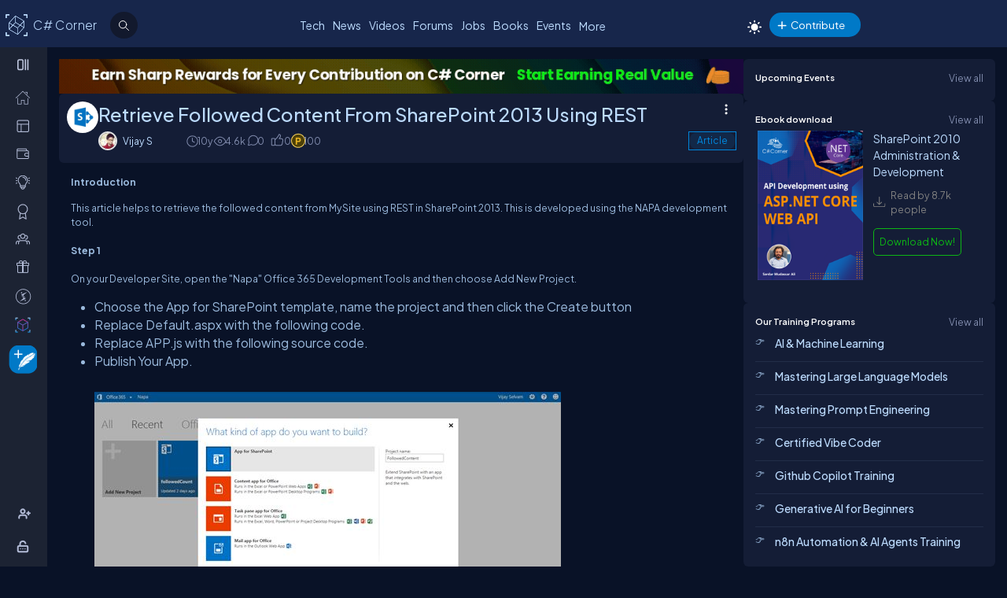

--- FILE ---
content_type: text/html; charset=utf-8
request_url: https://test.c-sharpcorner.com/UploadFile/396c42/retrieve-followed-content-from-sharepoint-2013-using-rest/
body_size: 64717
content:

<!DOCTYPE html>
<html xmlns="http://www.w3.org/1999/xhtml" lang="en">
<head><meta name="author" content="Vijay S" />
<TITLE>Retrieve Followed Content From SharePoint 2013 Using REST</TITLE>
<META name="Keywords" content="Retrieve Followed Content from SharePoint 2013 using REST">
<META NAME="DESCRIPTION" CONTENT="This article helps to retrieve the followed content from MySite using REST in SharePoint 2013.">
<META name="Search.TopicType"   content="kbArticle">
<META name="Search.PublishDate" content="30 Mar 2015 12:00:00 GMT">
<META name="Search.RevisedDate" content="30 Mar 2015 07:17:01 GMT">
<META name="Search.UserRating" content="0%">
<META name="CODE_LANGUAGE" content="C#">
<META NAME="MS.LOCALE" CONTENT="en-US">
<META HTTP-EQUIV="Content-Type" CONTENT="text/html; charset=us-ascii">
<META name="Author" content="Vijay S">
<meta name="viewport" content="width=device-width, initial-scale=1" /><meta name="Title" content="Retrieve Followed Content From SharePoint 2013 Using REST" /><meta name="twitter:card" content="summary_large_image" /><meta name="twitter:site" content="@CsharpCorner" /><meta name="twitter:creator" content="@CsharpCorner" /><meta name="twitter:title" content="Retrieve Followed Content From SharePoint 2013 Using REST" /><meta name="twitter:description" content="This article helps to retrieve the followed content from MySite using REST in SharePoint 2013." /><meta name="twitter:image" content="https://test.c-sharpcorner.com/UploadFile/TwitterCard/twitter_card_logo.png" /><meta name="og:image" content="https://test.c-sharpcorner.com/images/csharp-corner-new.png" property="og:image" /><meta name="og:type" content="Articles" property="og:type" /><meta name="og:description" content="This article helps to retrieve the followed content from MySite using REST in SharePoint 2013." property="og:description" /><meta name="og:title" content="Retrieve Followed Content From SharePoint 2013 Using REST" property="og:title" /><meta name="og:url" content="https://test.c-sharpcorner.com/uploadfile/396c42/retrieve-followed-content-from-sharepoint-2013-using-rest/" property="og:url" /><meta http-equiv="Page-Exit" content="progid:DXImageTransform.Microsoft.Fade(duration=.3)" /><meta property="fb:app_id" content="440531902678919" /><link rel="icon" href="/images/layout/favicon-icon-dark.png" /><style type='text/css'>html[data-theme="light"],html[data-theme="light"] body{background:#f5f7fa !important;}:root{--mainConainerWidthLg:1180px;--mainConainerWidthL:980px;--mainConainerWidthMd:920px;--mainConainerWidthSM:768px;--mainConainerWidthXS:94%;--BodyContainerWidth:100%;--mainLeftNavWidth:160px;--AsideRightBarWidth:30%;--headingSize:1.2rem;--FontSize:.875rem;--FontSize16:1rem;--FontSize18:1.125rem;--headingBold:600;--bdrRadius:6px;--sitefont:"Plus Jakarta Sans",sans-serif;--collunmGap:20px;--outermargin:20px;--innerpadding:15px;}html[data-theme="dark"]{--bodyBg:#091227;--boxbg:#141d36;--boxlightbg:#2a3554;--AIinputBg:#a4bcd9;--headerBg:#17264b;--mainLeftNavBg:rgb(32 38 54 / 90%);--searchBg:#12192d;--lightTxtColor:#12192d;--fontColor:#9ab9dc;--navLinkColor:#b2bbd6;--headingColor:#bcdbfe;--texthightlight:#bcdbfe;--borderColor:#666;--dropdownBg:#101830;--dropdownHoverBg:#08112c;--iconColor:#7f8aab;--mainBlue:#0086dc;--mainGreen:#2de735;--mainRed:#f14035;--mainOrange:#f60;--mainGray:#dcdcdc;--textColor:#fff;--textBottom:#ffffffcc;--textColor2:#9daad2;--textlighter:#7f8aab;--bdrColor:#555f7d75;--popupOverlayBg:rgba(0,0,0,0.8);--popupBg:#1e293b;--textBtn:#bcdbfe;--textBtnHover:#30a4ff;--textHover:#30a4ff;--btnHover:#bcdbfe;--featuredFeedbg:linear-gradient(178deg,#2a3b70 0,#1a2a57 50%,#101d41 100%);--featuredFeedBdrColor:#0a3d62;--errorColor:#ff3b00;--editorBoxBdrColor:#5b6274;--comtBoxBg:#12192d;--leaderboardlistbg:#262D40;}html[data-theme="light"]{--bodyBg:#f5f7fa;--boxbg:#ffffff;--boxlightbg:#e3edff;--AIinputBg:#e8ecf5;--headerBg:#17264B;--mainLeftNavBg:#202636;--lightTxtColor:#fff;--searchBg:#12192D;--fontColor:#202636;--navLinkColor:#ffffff;--headingColor:#010101;--texthightlight:#666666;--borderColor:#6666662e;--bdrColor:#555f7d30;--dropdownBg:#ffffff;--dropdownHoverBg:#f8f8f8;--popupBg:#f8f8f8;--featuredFeedbg:linear-gradient(178deg,#fcfdff 0%,#ffffff 50%,#f1f4fd 100%);--iconColor:#6b7280;--mainBlue:#007BFF;--mainGreen:#22c55e;--mainRed:#ef4444;--mainOrange:#f97316;--mainGray:#d1d5db;--textColor:#fff;--textBottom:#6b7280;--textColor2:#4b5563;--textlighter:#9ca3af;--popupOverlayBg:rgba(0,0,0,0.5);--textBtn:#010101;--textBtnHover:#30a4ff;--textHover:#30a4ff;--btnHover:#93c5fd;--featuredFeedBdrColor:#dbeafe;--errorColor:#dc2626;--editorBoxBdrColor:#e5e7eb;--comtBoxBg:#f9fafb;--leaderboardlistbg:#f3f4f6;}.light-mode .main-navbar-list .navbar-item .nav-link{color:#dcdcdc;}.light-mode .logo a,.light-mode .logo a:hover,.light-mode .logo a:focus{color:#bcdbfe !important;}#ezoic-pub-ad-placeholder-101 .ezoic-ad{margin-top:0px !important}.left-navbar-wrap::-webkit-scrollbar,.scrollbar::-webkit-scrollbar{width:8px;}.left-navbar-wrap::-webkit-scrollbar-track,.scrollbar::-webkit-scrollbar-track{background:rgba(0,0,0,0.1);border-radius:0px;}.left-navbar-wrap::-webkit-scrollbar-thumb,.scrollbar::-webkit-scrollbar-thumb,.left-navbar-wrap::-webkit-scrollbar-thumb:active,.scrollbar::-webkit-scrollbar-thumb:active{background:rgb(127 138 171 / 0%);border-radius:5px;}.left-navbar-wrap::-webkit-scrollbar-thumb:hover,.scrollbar::-webkit-scrollbar-thumb:hover{background:#7F8AAB;border-radius:5px;}body::-webkit-scrollbar{width:8px;}button{cursor:pointer;}body::-webkit-scrollbar-track{background:rgba(0,0,0,0.1);border-radius:0px;}body::-webkit-scrollbar-thumb,body::-webkit-scrollbar-thumb:active{background:#7F8AAB;border-radius:5px;}body::-webkit-scrollbar-thumb:hover{background:#7F8AAB;border-radius:5px;}.right_content{margin-left:55px;}#dvComments .dropdown-item a{border-bottom:none;}#dvComments .notificationDate{padding:5px 10px;}ul#dvComments li{position:relative;}.scrollbar-with-visible-bar::-webkit-scrollbar{width:8px;}.scrollbar-with-visible-bar::-webkit-scrollbar-track{background:rgba(0,0,0,0.1);border-radius:0px;}.scrollbar-with-visible-bar::-webkit-scrollbar-thumb{background:rgba(127,138,171,0.7);border-radius:5px;}.scrollbar-with-visible-bar::-webkit-scrollbar-thumb:active{background:rgba(127,138,171,0.9);}.no-bg{background:none !important;}.no-bdr{border:0px !important;}.p-0{padding:0px !important;}.pt-10{padding-top:10px !important;}.pt-15{padding-top:15px !important;}.pt-20{padding-top:20px !important;}.pb-10{padding-bottom:10px !important;}.pb-15{padding-bottom:15px !important;}.pb-20{padding-bottom:20px !important;}.ml-auto{margin-left:auto !important;}.mr-auto{margin-right:auto !important;}.m-0{margin:0px !important;}.mt-10{margin-top:10px !important;}.mt-15{margin-top:15px !important;}.mt-20{margin-top:20px !important;}.mb-10{margin-bottom:10px !important;}.mb-15{margin-bottom:15px !important;}.mb-20{margin-bottom:20px !important;}.ml-10{margin-left:10px !important;}.ml-5{margin-left:5px !important;}.mr-5{margin-right:5px !important;}.mr-10{margin-right:10px !important;}.d-flex{display:flex !important;}.justify-between{justify-content:space-between !important;}.align-items,.align-items-center{align-items:center !important;}.flex-direction-row{flex-direction:row !important;}.flex-direction-column{flex-direction:column !important;}.d-block{display:block !important;}.d-none{display:none !important;}.d-inline-block{display:inline-block !important;}.gap-10{gap:10px !important;}.gap-15{gap:15px !important;}.gap-20{gap:20px !important;}*,ul{margin:0;padding:0}ul{list-style:none;}.main-header ul,.main-left-navbar ul{list-style:none;}.text-center{text-align:center;}.text-right,.text-end{text-align:end;}*,*:after,*:before{-webkit-box-sizing:border-box;-moz-box-sizing:border-box;box-sizing:border-box;font-family:var(--sitefont);}a{text-decoration:none;color:var(--textBtn);cursor:pointer;}a:hover:not([class*=btn]),a:focus:not(a.btn){color:var(--textHover);}.btn-text-color{color:var(--iconColor);}.text-btn{color:var(--textBtn);}.btn-text-color:hover,.btn-text-color:focus,.text-btn:hover,.text-btn:focus{color:var(--btnHover);}.text-highlight{color:var(--texthightlight);}.text-highlight:hover{color:var(--textHover);}.btn{background-color:#0086dc;color:#fff;padding:8px 20px;border:none;border-radius:40px;cursor:pointer;text-align:center;text-decoration:none;display:inline-block;transition:background-color 0.3s;}.primary-btn{background-color:#007bff;}.primary-btn:hover{background-color:#0056b3;}.warning-btn{background-color:#ff6600;}.warning-btn:hover{background-color:#d5660a;}.secondary-btn{background-color:#6c757d;}.reset-btn{background:#8693b8;border:solid var(--bdrColor) 1px;}.reset-btn:hover,.reset-btn:focus{background:#6e7896;}.secondary-btn:hover{background-color:#495057;}.success-btn{background-color:#28a745;}.success-btn:hover{background-color:#218838;}.danger-btn{background-color:#dc3545;}.danger-btn:hover{background-color:#c82333;}.btn[disabled="disabled"]{opacity:0.6;cursor:not-allowed;}html,body{height:100%;}body{font-size:var(--FontSize);font-family:var(--sitefont);font-weight:400;line-height:1.5;font-kerning:normal;text-rendering:optimizeSpeed;background-color:#091227;color:var(--fontColor);}img{max-width:100%;}.img-circle{border-radius:50%;}.user-photo-48{min-width:48px;min-height:48px;max-width:48px;max-height:48px;border-radius:50%;}.user-photo-40{min-width:40px;max-height:40px;max-width:40px;max-height:40px;border-radius:50%;}.user-photo-30{min-width:30px;min-height:30px;max-width:30px;max-height:30px;border-radius:50%;}.inner-row{display:flex;flex-direction:row;align-items:start;}.inner-row::after{content:"";clear:both;display:table}[class*=col-]{position:relative;min-height:1px}.row{display:flex;flex-direction:row;gap:15px;}.col-1{flex-basis:8.33%}.col-2{flex-basis:16.66%}.col-3{flex-basis:25%}.col-4{flex-basis:33.33%}.col-5{flex-basis:41.66%}.col-6{flex-basis:50%}.col-7{flex-basis:58.33%}.col-8{flex-basis:66.66%}.col-9{flex-basis:75%}.col-10{flex-basis:83.33%}.col-11{flex-basis:91.66%}.col-12{flex-basis:100%}.clearfix{clear:both}@media (max-width:1023px){htmt,body{min-width:375px;}[class*=col-]{flex-basis:100%;}}.form-row{display:flex;flex-direction:row;align-items:self-start;gap:15px;}.form-group{width:100%;display:flex;flex-direction:column;}button{padding:5px 15px;border:0px;outline:0px;color:#fff;}button:focus,.input-control:focus{outline:none;}.input-control:autofill,.input-control:-webkit-autofill{-webkit-box-shadow:0 0 0 30px var(--inputBg) inset;color:white !important;}.input-control{width:100%;min-height:40px;border:1px solid #636F92;color:var(--fontColor);border-radius:var(--bdrRadius);padding:5px 15px;background-color:var(--inputBg);}input[type='radio']{-moz-appearance:none;appearance:none;display:inline-block;width:10px;height:10px;background-clip:content-box;border:1px solid var(--textlighter);background-color:transparent;border-radius:50%;margin-right:5px;}input[type='radio']:checked{background-color:#0086dc !important;}.custom-checkbox{display:flex;flex-flow:row;gap:10px;}input[type='checkbox']{display:inline-block;width:16px;height:16px;background-clip:content-box;border:1px solid var(--textlighter);background-color:transparent;margin-top:2px;accent-color:#0075ff;}input[type='checkbox']:not(:checked){-moz-appearance:none;appearance:none;}.toggle-icon{margin-bottom:15px}.toggle-icon input[type=checkbox]{height:0;width:0;visibility:hidden}.toggle-icon label{cursor:pointer;width:52px;height:24px;border:1px solid #999;border-radius:100px;position:relative;color:transparent;zoom:0.8;display:inline-block;margin-right:10px;top:5px}.toggle-icon label:after{content:'';position:absolute;top:2px;left:4px;width:18px;height:18px;background:#999;border-radius:90px;transition:.3s}.toggle-icon input:checked + label{border:1px solid #0cd455;background:#0cd455;}.toggle-icon input:checked + label:after{left:calc(100% - 4px);transform:translateX(-100%);z-index:5;background:#fff}.toggle-icon label:active:after{width:48px}.error{color:var(--errorColor);}.dropdown{position:relative;display:inline-block;border:1px solid #343E57;border-radius:4px;padding:3px;margin-left:auto;}.view-all{position:relative;display:inline-block;border:1px solid #343E57;border-radius:4px;padding:3px;margin-left:auto;}.dropdown .dropdown-list{list-style:none;margin:0;padding:0;display:none;position:absolute;top:30px;right:0px;z-index:99;background-color:var(--dropdownBg);min-width:120px;border:1px solid var(--bdrColor);border-radius:var(--bdrRadius);overflow:hidden;max-width:380px;overflow-wrap:anywhere;}.dropdown::before{content:'';display:none;width:0px;height:0px;border-left:10px solid transparent;border-right:10px solid transparent;border-bottom:10px solid var(--bdrColor);position:absolute;top:25px;right:10px;}.dropdown:hover::before{display:block;}.dropdown .dropdown-item a{padding:5px 10px;border-bottom:1px solid var(--bdrColor);display:block;}.dropdown li:last-child{border-bottom:none;}.dropdown .dropdown-item a{text-decoration:none;}.dropdown:hover .dropdown-list{display:block;}.dropdown .dropdown-list>li:hover{background-color:var(--dropdownHoverBg);}.btn-filter{padding:2px 6px;color:var(--fontColor) !important;cursor:pointer;position:relative;top:-2px;}.animated-sitelogo{display:inline-block;font-size:1.6rem;width:fit-content;height:40px;position:relative;top:10px;left:40px;white-space:nowrap;font-weight:300;line-height:40px;}.logo a:hover{color:#bcdbfe !important}.top-header-right-controls{display:flex;flex-direction:row;align-items:center;gap:5px;min-width:320px;justify-content:end;}.btn-theme-changer{display:inline-block;position:relative;top:5px;}.more-links .btn-more-items{color:var(--textBtn);background:transparent;margin-top:-3px;}.main-navbar-list .navbar-item .nav-link{font-size:14px;min-height:24px;color:#bcdbfe;}.logo a,.logo a:hover,.logo a:focus{color:#bcdbfe !important;}.auth-ctr-wrap{display:flex;gap:12px;position:relative;top:6px;}.top-mobile-menu{display:none;position:absolute;top:20px;right:20px;cursor:pointer;border-radius:20px;}.top-mobile-menu:focus{background-color:#101830;}.more-dots-icon{background-position-y:-114px !important;background-position-x:-27px !important;margin-right:0px;margin-top:3px;}.customDropDown{margin-right:10px;}.customDropDown select{background:var(--boxbg);border:1px solid var(--bdrColor);color:var(--fontColor);padding:7px 10px;font-size:var(--FontSize);border-radius:var(--bdrRadius);min-width:120px;}#txtFiltereSearchBox::placeholder{color:var(--fontColor);}#txtFiltereSearchBox:focus,.customDropDown select:focus{border-color:#BCDBFE;}.loadmore-link{cursor:pointer;max-width:120px;margin:20px auto;text-align:center;display:block;padding:5px 20px;border:1px solid var(--texthightlight);border-radius:20px;color:var(--texthightlight);}.loadmore-link:hover{color:var(--bodyBg);background:var(--texthightlight)}.online{position:relative;}.online .user-active-dots{content:'';display:block;width:8px;height:8px;background-color:#2DE735;position:absolute;right:2px;bottom:2px;border-radius:50%;outline:2px solid #fff;}.btn-article-tag,.btn-blog-tag,.btn-news-tag,.btn-forums-tag,.btn-video-tag,.btn-status-tag{border-radius:30px;padding:2px 10px;font-size:12px !important;outline:1px solid !important;margin-left:auto;}.btn-article-tag:hover,.btn-blog-tag:hover,.btn-news-tag:hover,.btn-forums-tag:hover,.btn-video-tag:hover{outline-offset:1px;}.top-header-right-controls .notifications.dropdown>a>svg{width:18px !important;height:18px !important;}.top-header-right-controls .notifications.dropdown>a>svg.bi.bi-chat-left-dots{top:1.2px;max-height:16px;position:relative;}.top-header-right-controls .icon-notification{background-position-y:-20px;background-size:42px;width:18px;height:18px;}.btn-article-tag{color:var(--mainBlue);outline-color:#0086DC;background-color:rgb(0,134,220,10%);}.btn-video-tag{color:#FF4646;outline-color:#FF4646;background-color:rgb(0,134,220,10%);}.feed-video-container,.learn-video-container{position:relative;}.post-data-card-wrap .statustext.no-media{display:-webkit-box !important;position:absolute;top:0px;-webkit-line-clamp:2;-webkit-box-orient:vertical;overflow:hidden;text-overflow:ellipsis;z-index:0;}.feed-video-container:after{content:'';position:absolute;top:0;left:0;right:-6px;bottom:0;margin:auto;z-index:1;background:url(../../../../Images/icon-play.png) 0 2px no-repeat;width:40px;height:40px;opacity:.5;transform:scale(1.6);}.feed-video-container:hover::after{background-position:0 -41px;opacity:.9;}.btn-blog-tag{color:#E36C0B;outline-color:#E36C0B;background-color:rgb(227,108,11,10%);}.btn-news-tag{color:#ff7806;outline-color:#ff7806;background-color:rgb(255 252 70 / 10%);}.btn-status-tag{color:var(--mainBlue);outline-color:#FF4646;background-color:rgb(68 93 251 / 10%);}.btn-forums-tag{color:#BCDBFE;outline-color:#BCDBFE;background-color:rgb(188,219,254,10%);}.table-responsive{width:100%;overflow:auto;}.table{width:100%;border-collapse:collapse;border-color:#303645;min-width:480px}.table th,.table th a{padding:12px 10px;font-weight:500;text-align:left;}html[data-theme="dark"] .table th{background-color:#273c75;}.table td{padding:6px 8px;border:1px solid #303645 !important;color:var(--textBottom);background:var(--boxbg);}.table tr:nth-child(odd) td{background:#272d3f;}.table-odd-no-bg tr:nth-child(odd) td{background:transparent !important;}.table-no-bdr>tr>td,.table-no-bdr>tbody>tr>td{border:0px !important;}ul.breadcrumb{padding:10px 16px;list-style:none;}ul.breadcrumb li{display:inline;}ul.breadcrumb li + li:before{padding:8px 5px;color:#999;content:"/\00a0";}ul.breadcrumb li a{text-decoration:none;opacity:0.5;}ul.breadcrumb li:hover a{opacity:1;}.haveMOD,.haveMVP,.have_both_MVP_MOD{position:relative;display:inline-block;}.haveMOD::after,.haveMVP::after,.have_both_MVP_MOD:after{content:"MVP";padding:2px 5px;background:#f60;color:#fff;position:absolute;font-size:10px;border-radius:10px;font-weight:600;bottom:-10px;transform:translate(-50%,0%);left:50%;display:block;line-height:16px;}.haveMOD::after{content:"MOD";background:#0086dc}.have_both_MVP_MOD:after{content:"MVP MOD";background:linear-gradient(90deg,#f60 48%,#0086dc 48%);min-width:60px;display:grid;text-align:center;}ul.user-controls-list li .mbr-rpv-warp{display:flex;justify-content:space-around;width:fit-content;align-items:center;line-height:16px;margin-bottom:15px;gap:18px;}.mbr-rpv-warp{display:flex;justify-content:space-around;width:fit-content;align-items:center;line-height:16px;margin-bottom:15px;gap:18px;margin-left:10px;}.mbr-rpv-warp .mbr-point,.mbr-rpv-warp .mbr-views,.mbr-rpv-warp .mbr-rank{position:relative;color:#7f8aab !important;font-size:12px !important;display:inline-block;}.mbr-rpv-warp .mbr-point::before,.mbr-rpv-warp .mbr-views::before,.mbr-rpv-warp .mbr-rank::before{content:'';display:block;width:6px;height:6px;border-radius:20px;position:absolute;top:5px;left:-10px}.mbr-avatar{opacity:0.6;}.mbr-rpv-warp .mbr-point::before{background:rgb(148,255,191);}.mbr-rpv-warp .mbr-views::before{background:rgb(73,222,255);}.mbr-rpv-warp .mbr-rank::before{background:rgb(248,187,15);}.body-container:not(.full-container){flex-basis:calc(var(--BodyContainerWidth) - var(--AsideRightBarWidth));gap:20px;display:flex;flex-direction:column;max-width:calc(100% - var(--AsideRightBarWidth));width:calc(100% - var(--AsideRightBarWidth));}.body-container{min-height:96vh;}.full-container{flex-basis:100%;gap:20px;display:flex;flex-direction:column;}.wrap-heading{display:flex;flex-direction:row;justify-content:space-between;}.heading{color:var(--headingColor);font-size:var(--FontSize16);font-family:var(--sitefont);margin-bottom:15px;font-weight:600;}.popup-heading{color:var(--headingColor);}.btn-view-all{font-size:var(--FontSize);color:var(--textlighter);cursor:pointer;}.btn-view-all:hover{color:var(--texthightlight);}.main-container{display:flex;flex-direction:row;gap:var(--collunmGap);height:100%;top:60px;position:relative;}.right-container{width:calc(100% - 60px) !important;margin-left:60px !important;padding:var(--innerpadding);color:var(--fontColor);display:flex;gap:10px;}.liveshow-wrap{padding-top:10px;overflow-y:auto;width:100%;max-width:1038px;}.liveshow-listing{display:flex;flex-direction:row;gap:var(--collunmGap);position:relative;}.liveshow-list-items{display:flex;flex-direction:column;gap:5px;text-align:center;max-width:100px;position:relative;}.show-img-container{width:60px;height:60px;margin-left:20px;text-align:center;}.show-img{border-radius:50%;width:54px;height:54px;outline:2px solid #778099;outline-offset:6px;}.show-name{font-size:12px;text-wrap:nowrap;text-overflow:ellipsis;overflow:hidden;height:20px;margin-top:5px;margin-left:20px;}.live::after{content:'LIVE';display:inline-block;padding:2px 8px;color:#fff;font-size:8px;position:relative;bottom:12px;left:0px;font-weight:bold;background-color:#DF2300;border-radius:20px;}.live .show-img{outline-color:#DF2300;}.aside-right{flex-basis:var(--AsideRightBarWidth);display:flex;flex-direction:column;gap:10px;min-width:380px;}.wrap,.wrap:empty{background-color:var(--boxbg);border-radius:var(--bdrRadius);padding:var(--innerpadding);}.inner-layout{display:flex;flex-direction:column;gap:10px;}.icon-sprite-02{display:inline-block;width:16px;height:18px;background:url(/Images/Layout/icon-sprite-02.svg) no-repeat;background-position-x:left;position:relative;}.icon-reply-answer{background-position-y:-20px;background-position-x:-30px;width:24px;height:24px;}.post-right-ctrls{position:absolute;top:-2px;right:0px;}.icon-featured{border:solid #ffa200 1.5px;padding:6px 3px 4px;border-radius:5px;}.no-change{width:20px;height:1px;background:var(--mainGreen);margin-top:8px;}.icon-location{background-position-y:-52px;}.icon-up{width:16px;height:16px;background-position:0px 5px;}.icon-down{width:16px;height:16px;background-position:-26px 5px;}.icon-filter{width:20px;height:20px;background-image:url('data:image/svg+xml;utf8,<svg xmlns="http://www.w3.org/2000/svg" width="16" height="16" fill="%23BCDBFE" class="bi bi-filter" viewBox="0 0 16 16"><path d="M6 10.5a.5.5 0 0 1 .5-.5h3a.5.5 0 0 1 0 1h-3a.5.5 0 0 1-.5-.5m-2-3a.5.5 0 0 1 .5-.5h7a.5.5 0 0 1 0 1h-7a.5.5 0 0 1-.5-.5m-2-3a.5.5 0 0 1 .5-.5h11a.5.5 0 0 1 0 1h-11a.5.5 0 0 1-.5-.5"/></svg>');background-repeat:no-repeat;background-size:contain;background-position-y:5px;}.dropdown .icon-filter{background-position-y:5px !important;}.icon-time{background-position-y:-70px;background-position-x:-34px;}.icon-views{background-position-y:-72px;background-position-x:-1px;}.icon-comnts{background-position-y:-48px;background-position-x:-31px;}.icon-share{background-position-y:-122px;background-position-x:0px;}.icon-token{background-position-y:-50px;background-position-x:-62px;*/ width:20px;}.post-list-main{display:flex;flex-direction:column;gap:10px;}.post-data-listing-wrap{display:flex;flex-direction:row;gap:10px;width:100%;position:relative;background:var(--boxbg);padding:10px;border-radius:var(--bdrRadius);overflow:hidden;}.post-data-listing{display:flex;flex-direction:column;gap:10px;position:relative;width:100%;}.post-list-main .user-details,.post-list-main .list-items{width:100%;}.total-reply-wrap{background:var(--boxlightbg);color:var(--texthightlight);text-align:center;padding:5px;min-width:78px;margin-top:-10px;margin-left:-10px;margin-bottom:-10px;margin-right:15px;display:flex;flex-direction:column;align-items:center;justify-content:center}.reply-count{font-size:24px;margin-bottom:5px;}.total-reply-wrap span{opacity:0.6;}.catagory-img-wrap{margin-right:15px;}.catagory-img-wrap,.catagory-img{min-width:48px;min-height:48px;width:48px;height:48px;border-radius:50%;}.catagory-img:empty{background:#12192D;}.post-title{color:var(--texthightlight);font-size:14px;font-weight:500;margin-bottom:0px;margin-right:40px;}a .post-title:hover{color:var(--textHover);}.post-data-listing .video-thumbnail{width:fit-content;max-height:620px;}.tech-tags-list{display:flex;gap:10px;flex-wrap:wrap;}.tags-link{background:rgba(245,246,250,0.10);padding:5px 10px;text-transform:capitalize;color:var(--fontColor);border-radius:30px;border:1px solid var(--bdrColor);}.tags-link:hover,.tags-link:focus{background:#bcdbfe;color:var(--bodyBg) !important;}.sm-user-details{display:flex;flex-direction:row;gap:10px;align-items:center;}.post-list-main .sm-user-details{min-width:25%;}.post-data-listing-wrap .author-listing-wrap{min-width:25%;}.sm-img-circle{width:24px;height:24px;min-width:24px;min-height:24px;border-radius:30px;border:2px solid #E1E1E1;}.list-foot-action-ctrl .user-name{font-weight:normal;min-width:80px;}.list-foot-action-ctrl{display:flex;flex-flow:row wrap;gap:40px;align-items:center;}.action-item{display:flex;align-items:center;gap:5px;}.post-list-main .action-item:not([class*="-tag"]){min-width:7%;}.post-time,.post-views,.post-comments,.tokens,span.user-action-count{color:var(--iconColor);}.slider-container{max-width:420px;position:relative;min-height:200px;overflow:hidden;}.slider{height:100%;border-radius:20px;overflow:hidden;position:relative;}.slides{display:flex;overflow-x:scroll;position:relative;scroll-behavior:smooth;scroll-snap-type:x mandatory;overflow:hidden;}.slide{display:flex;justify-content:center;align-items:center;flex-shrink:0;width:100%;height:auto;margin-right:0px;box-sizing:border-box;transform-origin:center center;scroll-snap-align:center;}.slider__nav{text-align:center;margin:auto;}.slider__navlink{display:inline-block;height:8px;width:8px;border-radius:50%;background-color:var(--bdrColor);margin:0 5px 0 5px;}.slider__navlink:hover,.slider__navlink.active{background-color:var(--mainOrange);}.member-card-md{width:100%;color:var(--fontColor);margin:0px auto 10px;padding-left:5px;}.member-info-wrap{display:flex;flex-direction:row;align-items:center;gap:20px;min-height:100px;margin-top:-4px;}.member-photo{width:80px;height:80px;border-radius:50%;outline:3px solid #fff;position:relative;}.member-photo .img-circle{width:80px;height:80px;max-width:80px;max-height:80px;}.member-info{display:flex;flex-direction:column;gap:5px;}.member-name{font-weight:500;text-transform:capitalize;line-height:25px;}.member-skills{color:var(--fontColor);text-transform:capitalize;display:-webkit-box;-webkit-box-orient:vertical;-webkit-line-clamp:2;overflow:hidden;text-overflow:ellipsis;word-break:break-word;}.state-name{text-transform:capitalize;}.member-location{color:var(--iconColor);display:flex;flex-direction:row;align-items:center;gap:5px;text-transform:capitalize;}.member-card-md-icons{display:flex;gap:15px;width:100%;margin-top:10px;justify-content:space-around;text-align:center;}.rank-widget-md-icon{display:inline-block;width:40px;height:40px;background:url(/Images/Layout/rank-widget-md.svg) no-repeat;background-position-y:0px;}.md-icon-rank{background-position-x:-4px;}.md-icon-read{background-position-x:-52px;}.md-icon-rept{background-position:-102px 2px;}.md-icon-avatar{background-position-x:-145px;}.mbr-read-md,.mbr-views-md,.mbr-rank-md,.mbr-rept-md{position:relative;display:flex;flex-direction:column;text-align:center;}.md-icon-avatar:after{content:'Avatar';display:block;color:#a6a8b4;position:relative;top:45px;left:2px;font-style:normal !important;}.member-card-md-icons span{display:inline-block;font-weight:500;text-align:center;margin-top:5px;}.mbr-rank-md{color:#F8BB0F;}.mbr-read-md{color:#49DEFF;}.mbr-rept-md{color:#94FFBF;}.mbr-read-md,.mbr-rept-md,.mbr-rank-md,medal,.mbr-avatar:after{font-size:0.8rem;}.listing{display:flex;flex-direction:row;width:100%;justify-content:space-between;align-items:center;}.list-items{display:flex;flex-direction:row;justify-content:space-between;gap:15px;}.listing:not(:last-child) .list-items{margin-bottom:15px;}.list-img{width:48px;height:48px;}.list-img .img-circle{border:2px solid var(--borderColor);}.user-name{font-weight:500;text-transform:capitalize;}.user-location{display:flex;flex-direction:row;align-items:center;gap:5px;margin-top:10px;}.user-states{display:flex;align-items:center;}.rank-points-up,.rank-points-down{margin-left:20px;min-width:30px;text-align:end;}.rank-points-up{color:var(--mainGreen);}.rank-points-down{color:var(--mainRed);}.latest-video-listing>li{display:flex;flex-direction:row;gap:20px;align-items:start;}.latest-video-listing>li:not(:first-child){padding-top:10px;}.video-rightside{display:flex;flex-direction:column;gap:2px;flex-grow:1;}.video-container,.video-container img{max-width:132px;height:auto;position:relative;}.video-title{color:var(--fontColor);font-weight:500;font-size:var(--FontSize14);}.video-post-by{color:var(--textBtn);}.video-post-by:hover,.video-title:hover{color:var(--textBtnHover);}.video-container::after{content:'';position:absolute;top:0;left:0;right:-6px;bottom:0;margin:auto;z-index:2;background:url(../../../../Images/icon-play.png) 0 2px no-repeat;width:40px;height:40px;opacity:.5;transform:scale(.6);}.video-container:hover::after{background-position:0 -41px;opacity:.9;}.leaderboard-list{counter-reset:Leaderboard-counter;}.leaderboard-list .listing{background-color:var(--leaderboardlistbg);padding:5px 10px;border-radius:6px;margin-bottom:10px;overflow:hidden;}.leaderboard-list .listing:last-child{margin-bottom:0px;}.leaderboard-list .listing:hover{background-color:#454D63;}.leaderboard-list .list-items{align-items:center;margin-bottom:0px !important;position:relative;padding-left:50px;}.leaderboard-list .list-items:before{counter-increment:Leaderboard-counter;content:counter(Leaderboard-counter);display:block;color:transparent;font-style:normal !important;font-weight:600;-webkit-text-stroke:1px #bcdbfead;font-size:28px;background-color:#373F54;position:absolute;min-height:60px;width:40px;left:-10px;top:-5px;bottom:-10px;text-align:center;padding-top:5px;}.list-img .img-circle{height:44px;width:44px;}.trending-up-section ul.trending-up-list li{margin-bottom:15px;position:relative;padding-left:30px}.trending-up-section ul.trending-up-list li a{color:var(--texthightlight);}.trending-up-section ul.trending-up-list li a:hover{color:var(--textHover);}.trending-up-section ul.trending-up-list li:last-child{margin-bottom:7px}.trending-up-section ul.trending-up-list li:before{content:'';display:inline-block;background:url(../../../../Images/Layout/icon-fire.png) center no-repeat;background-position-y:-5px;width:16px;height:24px;position:absolute;left:0}.trending-up-section ul.trending-up-list li:nth-child(n+4):before{background-position-y:-41px}.trending-up-section ul.trending-up-list li:nth-child(n+7):before{background-position-y:-81px}.cke_top{background:var(--mainLeftNavBg) !important;border-bottom:0 !important;}.cke_button_icon{filter:invert(1) brightness(2) !important;}.cke_bottom{background:var(--mainLeftNavBg) !important;border-top:0 !important;}a.cke_path_item,span.cke_path_empty{color:#ffffff !important;}a.cke_button_off:hover,a.cke_button_off:focus,a.cke_button_off:active{background:unset !important;}a.cke_path_item:hover,a.cke_path_item:focus,a.cke_path_item:active{background-color:unset !important;}.cke_chrome{border-color:var(--editorBoxBdrColor) !important;}#PostQuestionPopup .cke_chrome{border:0 !important;}a.cke_button_on{background:unset !important;}.w-100{width:100% !important;}.active-filter::after{content:"";display:block;width:100%;height:3px;background-color:var(--fontColor);border-radius:2px;position:relative;bottom:-4px;border-top-left-radius:5px;border-top-right-radius:5px;}#PagingRow{text-align:center;}.pagination{display:flex;flex-direction:row;flex-wrap:wrap;justify-content:center;margin-top:15px;margin-bottom:15px;}.pagination li>a{color:var(--fontColor);padding:8px 16px;border:1px solid var(--bdrColor);font-size:14px;}.pagination a.active{color:var(--fontColor);background-color:#0086dc;}.pagination a:hover:not(.active){background-color:#0086dc;}.marginTop{text-align:center;}.verified-icon{height:19px;margin-bottom:-3px;margin-left:5px;}.author-rpv-wrapper{display:flex;justify-content:start;margin-top:10px;}.spanrank{border:1px solid #f8bb0f;border-radius:100%;height:5px;width:5px;background:#f8bb0f;}.spantotalviews{border:1px solid rgb(73,222,255);border-radius:100%;height:5px;width:5px;background:rgb(73,222,255);}.spantotalread{border:1px solid rgb(73,222,255);border-radius:100%;height:5px;width:5px;background:rgb(73,222,255);}.spanreputation{border:1px solid #9FFFBF;border-radius:100%;height:5px;width:5px;background:#9FFFBF;}.spanmvp{border:1px solid #B476F9;border-radius:100%;height:5px;width:5px;background:#B476F9;}.spanmicrosoftmvp{border:1px solid #443456;border-radius:100%;height:5px;width:5px;background:#443456;margin-top:8px;}.verified-icon{margin-left:5px;outline-color:#0086DC;border-radius:30px;padding:0px 5px;font-size:12px !important;outline:1px solid #FBB03B;background-color:#FBD560;color:var(--bodyBg);font-weight:600;cursor:pointer;}.verified-icon:hover{color:var(--bodyBg) !important;outline:1px solid #FBB03B !important;}.video-thumbnail{border-radius:var(--bdrRadius);position:relative;}.active-header-menu{border-bottom:2px solid var(--bdrColor);}i.top-author-icon svg{max-width:30px;max-height:30px;margin-bottom:6px}.top-author span{color:#ff6600;}.auth-ctr-wrap ul li{padding:10px;border-bottom:1px solid var(--bdrColor);}.slider-container{position:relative;overflow:hidden;width:100%;max-width:1000px;}#ulVideoList_top10{display:flex;transition:transform 0.3s ease;padding:0;margin:0;list-style:none;flex-direction:row;flex-wrap:nowrap;}#ulVideoList_top10 li{flex:0 0 auto;margin:0;}.slider-button{position:absolute;top:50%;background-color:#fff;border:1px solid #ddd;border-radius:50%;cursor:pointer;z-index:1;font-size:18px;padding:10px;}.slider-button.left{left:0;}.slider-button.right{right:0;}.popup-window::before,.popup-wd-mid::before{content:"";position:absolute;top:0;left:0;height:4px;width:100%;background:linear-gradient(to right,#ec4899,#8b5cf6);border-top-left-radius:12px;border-top-right-radius:12px;}@media (min-width:1281px){.left-inner-header{max-width:300px !important;}.openClose .logo,.logo{max-width:110px;}.left-inner-header{position:relative;min-height:38px;}div.global-searchbox{min-width:30px;position:absolute;left:154px;top:7px;z-index:2;}.main-header .input-global-serach{max-width:15px !important;padding-left:15px;background-position:0px 4px;transition:all ease 0.3s;}.input-global-serach:focus{padding-left:20px;max-width:100% !important;min-width:220px;transition:all ease 0.3s;}.main-navbar-list{justify-content:center;padding-left:30px;}}@media (min-width:1023px) and (max-width:1280px){.post-right-ctrls{top:2px;}.btn-filter-ctrl{top:-4px !important;}}@media (min-width:1023px){.top-main-navbar{position:relative;top:4px;}}@media (max-width:991.98px){.openClose .body-container,.body-container{width:100% !important;}.user-controls-list li{position:relative;}.user-controls-card>ul{align-items:start !important;}.auth-ctr-wrap,.btn-theme-changer{top:3px;}.right-inner-header{padding-left:90px !important;}}@media (min-width:1023px) and (max-width:1280px){header.main-header{padding-top:15px;}div.global-searchbox{min-width:30px;position:absolute;left:140px;top:15px;}.main-navbar-list{justify-content:center;padding-left:30px;}.body-container:not(.full-container){flex-basis:calc(var(--BodyContainerWidth) - 310px);max-width:calc(100% - 320px);}.aside-right{flex-basis:320px;min-width:320px;}}.icon-token{width:20px;}.csharp-bot{height:calc(100% - 140px);position:fixed;bottom:60px;right:20px;max-height:500px;min-width:333px;}.user-name-profile{font-weight:600;text-transform:capitalize;font-size:16px;}.login-ctrl .nav-svg-icon svg path{stroke-width:0.5;}.filter-wrap{align-items:center;}input.NewInputText{color:var(--fontColor);}ul#OurTrainingPrograms li{padding-left:25px;}ul#OurTrainingPrograms li::before{content:"\01F449 ";position:absolute;left:0;}.suggestions-question::before{content:"\01F449 ";position:absolute;left:0;}.suggestions-list{position:relative;}.suggestions-question{padding-left:25px;}.main-header{background-color:var(--headerBg);padding:10px;height:60px;width:100%;position:fixed;top:0px;z-index:999;}.inner-header{display:flex;flex-direction:row;align-items:center;justify-content:start;gap:16px;width:100%;}.main-navbar-list{display:flex;flex-direction:row;gap:10px;}.main-navbar-list .navbar-item .nav-link{padding:5px;font-weight:400;}.main-navbar-list .navbar-item .dropdown,.top-header-right-controls .dropdown{padding:inherit;border:0px;}.left-inner-header,.right-inner-header{display:flex;flex-direction:row;align-items:center;justify-content:start;gap:16px;}.left-inner-header{max-width:410px;}.right-inner-header{width:100%;}.logo{width:var(--mainLeftNavWidth);padding:5px;padding-left:8px;}.app-logo{width:100%;max-width:100px;}.global-searchbox{background:var(--searchBg);color:#EFF1F5;padding:2px 10px;border-radius:30px;min-width:270px;position:relative;top:2px;z-index:2;}.input-global-serach{background-color:transparent;background:url(/Images/Layout/nav-icon-sprite.svg) no-repeat;background-position:4px 4px;height:30px;outline:none;border:none;color:#fff;padding-left:30px;width:100%;}.input-global-serach::placeholder,.input-global-serach::-moz-placeholder{color:#FFFFFF80;}.search-button{height:30px;width:30px;position:absolute;left:0;opacity:0;cursor:pointer;border-radius:20px;}.more-links:hover .dropdown-list{top:25px;}.more-links:hover .dropdown:hover:before{top:20px;}.top-main-navbar{width:100%;}.btn-add-post{background:#0079C7;color:#fff;padding:7px 20px 7px 10px;border-radius:50px;position:relative;top:1px;}.theme-changer{width:28px;height:28px;}.get-noti-dot{background:var(--mainRed);position:absolute;top:-1px;right:6px;width:8px;height:8px;display:block;border-radius:10px;z-index:1;}.notifications-button{color:#b2bbd6;border:none;cursor:pointer;}.notifications .dropdown-list ul{min-width:420px !important;max-height:400px;overflow:auto;}div.notification-container{min-width:420px !important;}.view-all-notification{background-color:var(--mainBlue);display:flex;justify-content:center;padding:10px;width:100%;color:var(--textColor);}.view-all-notification:hover{background-color:#0056b3;}.icon-admin-notification{position:relative;display:inline-block;width:20px;height:20px;float:left;top:7px;left:10px;margin-right:19px;}.icon-articles{background-image:url('data:image/svg+xml;utf8,<svg xmlns="http://www.w3.org/2000/svg" width="16" height="16" fill="%237f8aab" viewBox="0 0 16 16"><path d="M14.5 3a.5.5 0 0 1 .5.5v9a.5.5 0 0 1-.5.5h-13a.5.5 0 0 1-.5-.5v-9a.5.5 0 0 1 .5-.5zm-13-1A1.5 1.5 0 0 0 0 3.5v9A1.5 1.5 0 0 0 1.5 14h13a1.5 1.5 0 0 0 1.5-1.5v-9A1.5 1.5 0 0 0 14.5 2z"/><path d="M3 5.5a.5.5 0 0 1 .5-.5h9a.5.5 0 0 1 0 1h-9a.5.5 0 0 1-.5-.5M3 8a.5.5 0 0 1 .5-.5h9a.5.5 0 0 1 0 1h-9A.5.5 0 0 1 3 8m0 2.5a.5.5 0 0 1 .5-.5h6a.5.5 0 0 1 0 1h-6a.5.5 0 0 1-.5-.5"/></svg>');background-size:cover;}.icon-articles-content{background-image:url('data:image/svg+xml;utf8,<svg xmlns="http://www.w3.org/2000/svg" width="16" height="16" fill="%237f8aab" viewBox="0 0 16 16"><path d="M14 4.5V14a2 2 0 0 1-2 2H4a2 2 0 0 1-2-2V2a2 2 0 0 1 2-2h5.5zm-3 0A1.5 1.5 0 0 1 9.5 3V1H4a1 1 0 0 0-1 1v12a1 1 0 0 0 1 1h8a1 1 0 0 0 1-1V4.5z"/></svg>');background-size:cover;}.icon-news-content{background-image:url('data:image/svg+xml;utf8,<svg xmlns="http://www.w3.org/2000/svg" width="16" height="16" fill="%237f8aab" viewBox="0 0 16 16"><path fill-rule="evenodd" d="M2 2a2 2 0 0 0-2 2v8a2 2 0 0 0 2 2h12a2 2 0 0 0 2-2V4a2 2 0 0 0-2-2zM1 4a1 1 0 0 1 1-1h12a1 1 0 0 1 1 1v8a1 1 0 0 1-1 1H2a1 1 0 0 1-1-1zm7.5.5a.5.5 0 0 0-1 0v7a.5.5 0 0 0 1 0zM2 5.5a.5.5 0 0 1 .5-.5H6a.5.5 0 0 1 0 1H2.5a.5.5 0 0 1-.5-.5m0 2a.5.5 0 0 1 .5-.5H6a.5.5 0 0 1 0 1H2.5a.5.5 0 0 1-.5-.5m0 2a.5.5 0 0 1 .5-.5H6a.5.5 0 0 1 0 1H2.5a.5.5 0 0 1-.5-.5M10.5 5a.5.5 0 0 0-.5.5v3a.5.5 0 0 0 .5.5h3a.5.5 0 0 0 .5-.5v-3a.5.5 0 0 0-.5-.5zM13 8h-2V6h2z"/></svg>');background-size:cover;}.icon-download-content{background-image:url('data:image/svg+xml;utf8,<svg xmlns="http://www.w3.org/2000/svg" width="16" height="16" fill="%237f8aab" viewBox="0 0 16 16"><path d="M8.5 6.5a.5.5 0 0 0-1 0v3.793L6.354 9.146a.5.5 0 1 0-.708.708l2 2a.5.5 0 0 0 .708 0l2-2a.5.5 0 0 0-.708-.708L8.5 10.293z"/><path d="M14 14V4.5L9.5 0H4a2 2 0 0 0-2 2v12a2 2 0 0 0 2 2h8a2 2 0 0 0 2-2M9.5 3A1.5 1.5 0 0 0 11 4.5h2V14a1 1 0 0 1-1 1H4a1 1 0 0 1-1-1V2a1 1 0 0 1 1-1h5.5z"/></svg>');background-size:cover;}.icon-resource-content{background-image:url('data:image/svg+xml;utf8,<svg xmlns="http://www.w3.org/2000/svg" width="16" height="16" fill="%237f8aab" viewBox="0 0 16 16"><path d="M12.5 9a3.5 3.5 0 1 1 0 7 3.5 3.5 0 0 1 0-7m.354 5.854 1.5-1.5a.5.5 0 0 0-.708-.708l-.646.647V10.5a.5.5 0 0 0-1 0v2.793l-.646-.647a.5.5 0 0 0-.708.708l1.5 1.5a.5.5 0 0 0 .708 0M11 5a3 3 0 1 1-6 0 3 3 0 0 1 6 0M8 7a2 2 0 1 0 0-4 2 2 0 0 0 0 4"/><path d="M8.256 14a4.5 4.5 0 0 1-.229-1.004H3c.001-.246.154-.986.832-1.664C4.484 10.68 5.711 10 8 10q.39 0 .74.025c.226-.341.496-.65.804-.918Q8.844 9.002 8 9c-5 0-6 3-6 4s1 1 1 1z"/></svg>');background-size:cover;}.icon-blog-content{background-image:url('data:image/svg+xml;utf8,<svg xmlns="http://www.w3.org/2000/svg" width="15" height="15" fill="%237f8aab" viewBox="0 0 16 16"><path d="M2.678 11.894a1 1 0 0 1 .287.801 11 11 0 0 1-.398 2c1.395-.323 2.247-.697 2.634-.893a1 1 0 0 1 .71-.074A8 8 0 0 0 8 14c3.996 0 7-2.807 7-6s-3.004-6-7-6-7 2.808-7 6c0 1.468.617 2.83 1.678 3.894m-.493 3.905a22 22 0 0 1-.713.129c-.2.032-.352-.176-.273-.362a10 10 0 0 0 .244-.637l.003-.01c.248-.72.45-1.548.524-2.319C.743 11.37 0 9.76 0 8c0-3.866 3.582-7 8-7s8 3.134 8 7-3.582 7-8 7a9 9 0 0 1-2.347-.306c-.52.263-1.639.742-3.468 1.105"/><path d="M7.066 6.76A1.665 1.665 0 0 0 4 7.668a1.667 1.667 0 0 0 2.561 1.406c-.131.389-.375.804-.777 1.22a.417.417 0 0 0 .6.58c1.486-1.54 1.293-3.214.682-4.112zm4 0A1.665 1.665 0 0 0 8 7.668a1.667 1.667 0 0 0 2.561 1.406c-.131.389-.375.804-.777 1.22a.417.417 0 0 0 .6.58c1.486-1.54 1.293-3.214.682-4.112z"/></svg>');background-size:cover;}.icon-job-content{background-image:url('data:image/svg+xml;utf8,<svg xmlns="http://www.w3.org/2000/svg" width="16" height="16" fill="%237f8aab" viewBox="0 0 16 16"><path d="M6.5 1A1.5 1.5 0 0 0 5 2.5V3H1.5A1.5 1.5 0 0 0 0 4.5v8A1.5 1.5 0 0 0 1.5 14h13a1.5 1.5 0 0 0 1.5-1.5v-8A1.5 1.5 0 0 0 14.5 3H11v-.5A1.5 1.5 0 0 0 9.5 1zm0 1h3a.5.5 0 0 1 .5.5V3H6v-.5a.5.5 0 0 1 .5-.5m1.886 6.914L15 7.151V12.5a.5.5 0 0 1-.5.5h-13a.5.5 0 0 1-.5-.5V7.15l6.614 1.764a1.5 1.5 0 0 0 .772 0M1.5 4h13a.5.5 0 0 1 .5.5v1.616L8.129 7.948a.5.5 0 0 1-.258 0L1 6.116V4.5a.5.5 0 0 1 .5-.5"/></svg>');background-size:cover;}.icon-compny-content{background-image:url('data:image/svg+xml;utf8,<svg xmlns="http://www.w3.org/2000/svg" width="16" height="16" fill="%237f8aab" viewBox="0 0 16 16"><path d="M14.763.075A.5.5 0 0 1 15 .5v15a.5.5 0 0 1-.5.5h-3a.5.5 0 0 1-.5-.5V14h-1v1.5a.5.5 0 0 1-.5.5h-9a.5.5 0 0 1-.5-.5V10a.5.5 0 0 1 .342-.474L6 7.64V4.5a.5.5 0 0 1 .276-.447l8-4a.5.5 0 0 1 .487.022M6 8.694 1 10.36V15h5zM7 15h2v-1.5a.5.5 0 0 1 .5-.5h2a.5.5 0 0 1 .5.5V15h2V1.309l-7 3.5z"/><path d="M2 11h1v1H2zm2 0h1v1H4zm-2 2h1v1H2zm2 0h1v1H4zm4-4h1v1H8zm2 0h1v1h-1zm-2 2h1v1H8zm2 0h1v1h-1zm2-2h1v1h-1zm0 2h1v1h-1zM8 7h1v1H8zm2 0h1v1h-1zm2 0h1v1h-1zM8 5h1v1H8zm2 0h1v1h-1zm2 0h1v1h-1zm0-2h1v1h-1z"/></svg>');background-size:cover;}.icon-mvp-content{background-image:url('data:image/svg+xml;utf8,<svg xmlns="http://www.w3.org/2000/svg" width="16" height="16" fill="%237f8aab" viewBox="0 0 16 16"><path d="M9.669.864 8 0 6.331.864l-1.858.282-.842 1.68-1.337 1.32L2.6 6l-.306 1.854 1.337 1.32.842 1.68 1.858.282L8 12l1.669-.864 1.858-.282.842-1.68 1.337-1.32L13.4 6l.306-1.854-1.337-1.32-.842-1.68zm1.196 1.193.684 1.365 1.086 1.072L12.387 6l.248 1.506-1.086 1.072-.684 1.365-1.51.229L8 10.874l-1.355-.702-1.51-.229-.684-1.365-1.086-1.072L3.614 6l-.25-1.506 1.087-1.072.684-1.365 1.51-.229L8 1.126l1.356.702z"/><path d="M4 11.794V16l4-1 4 1v-4.206l-2.018.306L8 13.126 6.018 12.1z"/></svg>');background-size:cover;}.icon-event-content{background-image:url('data:image/svg+xml;utf8,<svg xmlns="http://www.w3.org/2000/svg" width="16" height="16" fill="%237f8aab"  viewBox="0 0 16 16"><path d="M3.5 0a.5.5 0 0 1 .5.5V1h8V.5a.5.5 0 0 1 1 0V1h1a2 2 0 0 1 2 2v11a2 2 0 0 1-2 2H2a2 2 0 0 1-2-2V3a2 2 0 0 1 2-2h1V.5a.5.5 0 0 1 .5-.5M2 2a1 1 0 0 0-1 1v1h14V3a1 1 0 0 0-1-1zm13 3H1v9a1 1 0 0 0 1 1h12a1 1 0 0 0 1-1z"/><path d="M11 7.5a.5.5 0 0 1 .5-.5h1a.5.5 0 0 1 .5.5v1a.5.5 0 0 1-.5.5h-1a.5.5 0 0 1-.5-.5zm-3 0a.5.5 0 0 1 .5-.5h1a.5.5 0 0 1 .5.5v1a.5.5 0 0 1-.5.5h-1a.5.5 0 0 1-.5-.5zm-2 3a.5.5 0 0 1 .5-.5h1a.5.5 0 0 1 .5.5v1a.5.5 0 0 1-.5.5h-1a.5.5 0 0 1-.5-.5zm-3 0a.5.5 0 0 1 .5-.5h1a.5.5 0 0 1 .5.5v1a.5.5 0 0 1-.5.5h-1a.5.5 0 0 1-.5-.5z"/></svg>');background-size:cover;}.icon-event-content{background-image:url('data:image/svg+xml;utf8,<svg xmlns="http://www.w3.org/2000/svg" width="16" height="16" fill="%237f8aab" viewBox="0 0 16 16"><path d="M3.5 0a.5.5 0 0 1 .5.5V1h8V.5a.5.5 0 0 1 1 0V1h1a2 2 0 0 1 2 2v11a2 2 0 0 1-2 2H2a2 2 0 0 1-2-2V3a2 2 0 0 1 2-2h1V.5a.5.5 0 0 1 .5-.5M2 2a1 1 0 0 0-1 1v1h14V3a1 1 0 0 0-1-1zm13 3H1v9a1 1 0 0 0 1 1h12a1 1 0 0 0 1-1z"/><path d="M11 7.5a.5.5 0 0 1 .5-.5h1a.5.5 0 0 1 .5.5v1a.5.5 0 0 1-.5.5h-1a.5.5 0 0 1-.5-.5zm-3 0a.5.5 0 0 1 .5-.5h1a.5.5 0 0 1 .5.5v1a.5.5 0 0 1-.5.5h-1a.5.5 0 0 1-.5-.5zm-2 3a.5.5 0 0 1 .5-.5h1a.5.5 0 0 1 .5.5v1a.5.5 0 0 1-.5.5h-1a.5.5 0 0 1-.5-.5zm-3 0a.5.5 0 0 1 .5-.5h1a.5.5 0 0 1 .5.5v1a.5.5 0 0 1-.5.5h-1a.5.5 0 0 1-.5-.5z"/></svg>');background-size:cover;}.icon-story-content{background-image:url('data:image/svg+xml;utf8,<svg xmlns="http://www.w3.org/2000/svg" width="16" height="16" fill="%237f8aab" viewBox="0 0 16 16"><path d="M1.5 0A1.5 1.5 0 0 0 0 1.5V13a1 1 0 0 0 1 1V1.5a.5.5 0 0 1 .5-.5H14a1 1 0 0 0-1-1z"/><path d="M3.5 2A1.5 1.5 0 0 0 2 3.5v11A1.5 1.5 0 0 0 3.5 16h6.086a1.5 1.5 0 0 0 1.06-.44l4.915-4.914A1.5 1.5 0 0 0 16 9.586V3.5A1.5 1.5 0 0 0 14.5 2zM3 3.5a.5.5 0 0 1 .5-.5h11a.5.5 0 0 1 .5.5V9h-4.5A1.5 1.5 0 0 0 9 10.5V15H3.5a.5.5 0 0 1-.5-.5zm7 11.293V10.5a.5.5 0 0 1 .5-.5h4.293z"/></svg>');background-size:cover;}.top-header-right-controls .general-notifications .dropdown-item a{border-bottom:none;padding:0px 5px 0 0;display:contents;}.top-header-right-controls .general-notifications li.dropdown-item{padding:10px;border-bottom:1px solid var(--bdrColor);}#ctl00_mainheader_EditorNotificationContainer .dropdown-list,#ctl00_HeaderHomeNewDesign_EditorNotificationContainer .dropdown-list{min-width:420px !important;}#ctl00_mainheader_editorNotifications li.dropdown-item a,#ctl00_HeaderHomeNewDesign_EditorNotificationContainer li.dropdown-item a{border-bottom:none;}#ctl00_mainheader_EditorNotificationContainer .dropdown::before{right:0px;}#ctl00_mainheader_EditorNotificationContainer a:hover{color:var(--textBtnHover);}.notifications.dropdown .notifications.dropdown-list{right:-30px;}.notifications.dropdown::before{right:2px !important;}.general-notifications.dropdown::before{right:7px !important;}.post-btn-wrap.dropdown:hover::before{border-bottom-color:#101830;right:49px;z-index:1;}.desktop-hide{display:none;}.nav-icon{display:inline-block;width:24px;height:24px;background:url(/Images/Layout/nav-icon-sprite.svg) no-repeat;background-position-y:3px;position:relative;margin-right:5px;}.nav-svg-icon{display:inline-block;width:24px;position:relative;margin-right:5px;top:3px;}.icon-collapse{background-position:2px -90px;}.icon-notification{background-position-y:-26px;}.icon-theme-changer{background-position-y:-56px;background-position-x:-1.4px;width:18px;}.dark-mode .icon-theme-changer{background-position-y:-56px;background-position-x:-23px;}.icon-puls{background-position-y:-363px;width:12px;height:14px;}.icon-primium{background-position-y:-119px;background-position-x:-1px;}.icon-profile{background-position-y:-145px;}.icon-dashboard{background-position-y:-171px;}.icon-analytics{background-position-y:-198px;background-position-x:1px;}.icon-wallet{background-position-y:-226px;}.icon-badges{background-position-y:-250px;background-position-x:1px;}.icon-messages{background-position-y:-278px;}.icon-networking{background-position-y:-306px;}.icon-support-chat{background-position-y:-332px;}.icon-logout{background-position:-32px -90px;}.main-left-navbar{background-color:var(--mainLeftNavBg);width:100%;max-width:var(--mainLeftNavWidth);min-height:calc(100% - 58px);position:fixed;top:60px;display:flex;flex-direction:column;z-index:998;transition:all 0.1s cubic-bezier(0.4,0,0.2,1);}@media(min-width:992px){nav.main-left-navbar.position-relative{top:-220px;}body:has(.ezmob-footer) nav.main-left-navbar.position-relative{top:-250px !important;}body:has(.ezmob-footer) .main-left-navbar{min-height:calc(100% - 160px) !important;}.left-navbar-wrap{overflow-x:initial !important;overflow-y:initial !important;}}.btn-collapse{align-self:flex-end;margin:10px 0px 10px;border-radius:3px;height:24px;z-index:1000 !important;width:fit-content;background:none;padding:0px;margin-left:12px;margin-bottom:12px;color:var(--navLinkColor);}.left-navbar-wrap .btn-collapse:not(.desktop-hide){display:flex;align-items:center;}.left-navbar-wrap{padding:0px 7px 20px;overflow-x:hidden;overflow-y:auto;max-height:calc(100vh - 165px);}.left-navbar-list li{position:relative;transition:all 0.2s ease-in-out;height:36px;}.left-navbar-list .active{background-color:#222D4E;border-radius:6px 0px 0px 6px;}.left-navbar-list li a{color:var(--navLinkColor);font-size:var(--FontSize);display:flex;justify-content:start;align-items:center;padding:6px 12px;}.left-navbar-list li svg{color:var(--iconColor) !important;}.openClose .main-left-navbar{width:60px;}.openClose .right-container{width:calc(100% - 60px);margin-left:60px;}.openClose .left-navbar-list li a{width:fit-content;}.openClose .btn-collapse{align-self:center;}.openClose .left-navbar-list{width:fit-content;}.openClose .left-navbar-list>li>a>span,.openClose .left-navbar-list>li>button>span{display:none;}.openClose .user-controls-card{max-width:40px;left:8px;bottom:10px;}.openClose .user-controls-card ul>li:not(:first-child){display:none;}#ctl00_mainleft_loginBtn>span{margin-left:1px;}.openClose .user-img-card,.openClose .user-photo{width:40px;height:40px;}.has-subNavbar{position:unset !important;}.sub-navbar{display:none;padding:15px;transition:all 0.2s ease-out;position:absolute;left:calc(var(--mainLeftNavWidth) - 7px);top:0;bottom:0px;background-color:rgb(38 45 65 / 91%);min-height:calc(100vh - 64px);max-height:calc(100vh - 64px);z-index:2;min-width:0px;overflow-x:hidden;overflow-y:auto;border-top-right-radius:6px;border-bottom-right-radius:6px;}.openClose .sub-navbar{left:53px;}.openClose #ctl00_AuthorDashMainLeftMenu_leftnav .sub-navbar{left:53px;}.openClose .login-ctrl{left:7px;}.login-ctrl li{margin-bottom:5px;}.hovered.has-subNavbar .sub-navbar,.has-subNavbar:hover .sub-navbar,.has-subNavbar:focus .sub-navbar,.has-subNavbar:focus-within .sub-navbar,.sub-navbar:hover{min-width:200px;transition:all 0.25s ease-in;}.hovered.has-subNavbar .sub-navbar,.has-subNavbar:hover .sub-navbar,.has-subNavbar:focus .sub-navbar,.has-subNavbar:focus-within .sub-navbar,.sub-navbar:hover{display:block;min-width:200px;transition:all 0.25s ease-in;}.sub-navbar.Contribute{min-height:min-content;}.user-img-card ul li{padding:5px 5px 5px 10px;line-height:24px;}ul#ctl00_AuthorDashMainLeftMenu_DashbaordSubMenu{min-width:200px;top:-83px;}.openClose #ctl00_mainleft_liGrowth:hover:before,.openClose #ctl00_AuthorDashMainLeftMenu_liGrowth:hover:before,.openClose #ctl00_ContentPlaceLeftBar_mainleft_liGrowth:hover:before{display:none;}.openClose #ctl00_mainleft_HyperLinkGrowth,.openClose #ctl00_AuthorDashMainLeftMenu_HyperLinkGrowth,.openClose #ctl00_ContentPlaceLeftBar_mainleft_HyperLinkGrowth{margin-left:-8px;}.openClose #ctl00_mainleft_HyperLinkGrowth .post-icon,.openClose #ctl00_AuthorDashMainLeftMenu_HyperLinkGrowth .post-icon,.openClose #ctl00_ContentPlaceLeftBar_mainleft_HyperLinkGrowth .post-icon{width:36px;height:36px;}.user-controls-card{position:absolute;bottom:5px;left:20px;width:100%;color:var(--fontColor);}.user-img-card,.user-photo{width:40px;height:40px;border-radius:50%;margin-bottom:10px;}.user-img-card .dropdown-list{display:none;position:absolute;bottom:110px;left:0px;min-width:200px;padding:10px;background-color:rgb(38 45 65 / 91%);border-radius:var(--bdrRadius);z-index:0;}.openClose .user-img-card .dropdown-list{bottom:56px;}.user-img-card .dropdown-list:after{content:'';width:0px;height:0px;border-left:8px solid transparent;border-right:8px solid transparent;border-top:8px solid var(--bdrColor);position:absolute;bottom:-8px;left:12px;}.user-img-card.dropdown-list>li{padding:5px 0px;margin-bottom:2px;position:relative;transition:all 0.2s ease-in-out;}.user-img-card .dropdown-list>li a{display:flex;}.user-img-card .dropdown-list>li:hover a{color:inherit !important;}.sub-navbar li:hover,.user-img-card .dropdown-list>li:hover{background-color:#222D4E;border-radius:var(--bdrRadius);}.dropdown-list:hover,.dropdown-list>li,.dropdown-list>li:hover{display:block !important;}.user-controls-card .mbr-rpv-warp{margin:5px 0px 0px 10px;}.user-rank-states{display:flex;gap:15px;margin-top:10px;justify-content:space-between;}.mbr-point,.mbr-views,.mbr-rank{position:relative;color:var(--fontColor);display:flex;flex-direction:column;text-align:center;}.rank-widget-sm-icon{display:inline-block;width:24px;height:24px;background:url(../../../../Images/Layout/rank-widget-sm.svg) no-repeat;background-position-y:0px;margin:auto;}.sm-icon-rank{background-position-x:-4px;}.sm-icon-read{background-position-x:-35px;}.sm-icon-rept{background-position-x:-65px;}.sm-icon-avatar{background-position:-93px -1px;}.sm-icon-avatar:after{content:'Avatar';display:block;color:#a6a8b4;position:relative;top:22px;left:-4px;font-style:normal !important;}.mbr-point,.mbr-views,.mbr-rank,.sm-icon-avatar:after{font-size:0.7rem;}.login-ctrl{position:absolute;bottom:5px;left:7px;width:180px;color:var(--fontColor);}.login-ctrl #ctl00_mainleft_loginBtn .nav-svg-icon{margin-left:-2px;}.user-controls-list li .user-name{max-width:140px;white-space:nowrap;overflow:hidden;text-overflow:ellipsis;}@media (max-width:1300px){.user-controls-list li .user-name{max-width:94px !important;}}.my-account-menu>li{-webkit-transform:perspective(1px) translateZ(0);transform:perspective(1px) translateZ(0);position:relative;-webkit-transition-property:color;transition-property:color;-webkit-transition-duration:0.5s;transition-duration:0.5s;}.my-account-menu>li:before{content:"";position:absolute;z-index:-1;top:0;left:0;right:0;bottom:0;background:#222D4E;-webkit-transform:scaleX(0);transform:scaleX(0);-webkit-transform-origin:0 50%;transform-origin:0 50%;-webkit-transition-property:transform;transition-property:transform;-webkit-transition-duration:0.5s;transition-duration:0.5s;-webkit-transition-timing-function:ease-out;transition-timing-function:ease-out;}.my-account-menu>li:hover:before,.my-account-menu>li:focus:before{-webkit-transform:scaleX(1);transform:scaleX(1);}.my-account-menu>li:first-child:before{background:none;}button#ctl00_mainleft_HyperLinkGrowth{color:var(--navLinkColor);font-size:var(--FontSize);display:flex;justify-content:start;align-items:center;padding:6px 12px;background:transparent;}button#ctl00_mainleft_HyperLinkGrowth{color:var(--navLinkColor);font-size:var(--FontSize);display:flex;justify-content:start;align-items:center;padding:6px 12px;background:transparent;}.nav-sprite{display:inline-block;border:none;cursor:pointer;background-image:url('/Images/navbar-icon-sprite.png');background-size:auto;background-color:transparent;}.nav-collapse{width:20px;height:17px;background-position:0px 0px;margin-right:5px;}.nav-home{width:24px;height:18px;background-position:0px -22px;margin-right:5px;}.nav-dashboard{width:24px;height:18px;background-position:0px -45px;margin-right:5px;}.nav-wallet{width:24px;height:18px;background-position:0px -68px;margin-right:5px;}.nav-learn{width:24px;height:18px;background-position:0px -91px;margin-right:5px;}.nav-achivements{width:24px;height:20px;background-position:0px -115px;margin-right:5px;}.nav-network{width:24px;height:18px;background-position:0px -140px;margin-right:5px;}.nav-refer{width:24px;height:18px;background-position:0px -164px;margin-right:5px;}.nav-sharp{width:24px;height:20px;background-position:0px -188px;margin-right:5px;}.nav-sharpgpt{width:24px;height:20px;background-position:0px -214px;margin-right:5px;}.nav-contribute{width:38px;height:38px;background-position:-30px -197px;margin-right:5px;}.nav-list{width:42px;height:32px;background-position:-78px 0;}.nav-card{width:38px;height:36px;background-position:-32px 0;}.nav-setting{width:20px;height:20px;background-position:-36px -44px;}.nav-register{width:20px;height:20px;background-position:0px 20px;}.nav-login{width:20px;height:20px;background-position:-24px 20px;}#ctl00_MasterBody:not(.openClose) .nav-contribute{transform:scale(0.6);margin-left:-8px;background-position:-28px -197px;}#ctl00_MasterBody:not(.openClose) button#ctl00_mainleft_HyperLinkGrowth,#ctl00_MasterBody:not(.openClose) button#ctl00_mainleft_HyperLinkGrowth{padding:0px 12px !important;}#ctl00_MasterBody:not(.openClose) button#ctl00_mainleft_HyperLinkGrowth .nav-svg-icon,#ctl00_MasterBody:not(.openClose) button#ctl00_mainleft_HyperLinkGrowth .nav-svg-icon{top:0px !important;}button#ctl00_mainleft_HyperLinkGrowth span{margin-top:-8px;}#ctl00_MasterBody:not(.openClose) .nav-contribute{transform:scale(0.6);margin-left:-8px;background-position:-28px -197px;}#ctl00_MasterBody:not(.openClose) button#ctl00_mainleft_HyperLinkGrowth,#ctl00_MasterBody:not(.openClose) button#ctl00_mainleft_HyperLinkGrowth{padding:0px 12px !important;}#ctl00_MasterBody:not(.openClose) button#ctl00_mainleft_HyperLinkGrowth .nav-svg-icon,#ctl00_MasterBody:not(.openClose) button#ctl00_mainleft_HyperLinkGrowth .nav-svg-icon{top:0px !important;}button#ctl00_mainleft_HyperLinkGrowth span{margin-top:-8px;}.post-wrap{background:var(--boxbg);padding:10px 10px 10px 10px;border-radius:var(--bdrRadius);position:relative;}.post-wrap .user-photo-40 img:empty{min-width:36px;min-height:36px;}.post-wrap .user-photo-40{border:2px solid #809ABA;margin-top:4px;background-color:var(--bodyBg);}.ask-input-box{background:var(--AIinputBg);width:100%;min-height:46px;border-radius:var(--bdrRadius);padding:5px 15px;border:0px;}.ask-input-box::placeholder{color:#141D36;}.post-button{background-color:#ff6600;padding:5px 15px;border:0px;outline:0px;border-radius:30px;margin-top:10px;color:#fff;min-width:80px;align-self:flex-end;cursor:pointer;}.post-button:hover{outline:2px solid #ffe3d5;outline-offset:2px;}.post-action-ctrl{display:flex;flex-direction:row;gap:20px;position:absolute;bottom:6px;left:64px;}.post-item{display:flex;align-items:center;font-size:var(--FontSize);border-radius:5px;padding:5px 8px;}.post-item:hover{color:inherit !important;background:#091227;}.post-item>span{color:var(--iconColor);}.post-sprite{display:inline-block;width:20px;height:24px;background:url(../../../../Images/Layout/post-sprite.svg) no-repeat;background-position-y:2px;position:relative;margin-right:4px;}.icon-article{background-position-x:-0px;}.icon-video{background-position-x:-32px;}.icon-photo{background-position-x:-64px;}.icon-event{background-position-x:-96px;}.icon-news{background-position-x:-226px !important;opacity:0.6;transform:scale(0.9)}.icon-poll{background-position-x:-127px;}.icon-project{background-position-x:-160px;}.icon-ebook{background-position-x:-192px;}.input-global-serach{cursor:pointer;}@media(max-width:991.98px){.post-item{padding-right:5px;}}.tabs-wrapper{position:relative;}.tab-navbar{display:flex;flex-direction:row;gap:15px;margin-bottom:15px;}.tab-link{color:var(--textBtn);cursor:pointer;}.tabs-inner-wrap{display:none;}.tabs-inner-wrap.active{display:block;}@media(min-width:1600px){.openClose .main-container,.main-container,.openClose .inner-header,.inner-header{max-width:1440px !important;margin:0px auto !important;}.right-inner-header{width:100%;}.right-container{padding-right:0px;}.post-button{min-width:60px;}.left-navbar-wrap{max-height:calc(100vh - 140px);}.logo{padding-left:12px;margin-left:6px;}.openClose .logo{padding-left:12px;margin-left:6px;}.main-navbar-list{gap:15px;margin-left:30px;}}@media (max-height:640px){.post-button{min-width:60px;}.post-right-ctrls{top:-5px;}}@media (max-width:1399.98px){html{font-size:14px;}.card-slide-container{padding:10px 15px;}.card-slide-container .card-content p{font-size:14px;}}@media (min-width:1023px) and (max-width:1280px){div.animated-logo{left:-26px;}.main-header .input-global-serach{max-width:15px !important;padding-left:15px;background-position:0px 4px;transition:all ease 0.3s;}.input-global-serach{padding-left:30px;background-position:0px 4px;transition:all ease 0.3s;}.search-wrap-main{margin-top:30px !important;}.input-global-serach:focus{padding-left:20px;max-width:100% !important;}.ask-input-box{min-height:46px;}.have-company div.post-wrap,.ebook-learning div.post-wrap,.category-wrap.inner-layout .post-wrap,div#ctl00_ContentPlaceHolderRightBar_EbookDownload_divEbooks,#AboutAuthorBox .post-wrap{padding:var(--innerpadding);}div.card-slide-container{padding:10px 15px;}.list-img .img-circle{min-width:44px;min-height:44px}.show-img-container{width:40px;height:40px;}.show-img{width:34px;height:34px;}.leaderboard-list .list-items{padding-left:45px;}.catagory-img-wrap,.catagory-img{min-width:40px;min-height:40px;width:40px;height:40px;}.catagory-img-wrap{margin-right:0px;}.post-data-card-wrap{padding:10px;}.total-reply-wrap{margin-top:-10px;margin-bottom:-10px;}.post-data-listing{gap:5px;}.list-foot-action-ctrl{gap:30px;justify-content:start;}.post-data-card-wrap .statustext{padding-right:0px;}.total-reply-wrap{min-width:68px;margin-right:0;}}@media (max-width:1255.98px){.post-title{font-size:14px;}}@media (max-width:1199.98px){.logo{width:34px;padding-left:7px;}div.animated-logo{height:22px;left:auto;}.app-logo{min-width:100px;}.input-global-serach{max-width:15px !important;padding-left:15px;background-position:0px 4px;transition:all ease 0.3s;}.input-global-serach:focus{padding-left:20px;max-width:100% !important;}.list-foot-action-ctrl{gap:20px;}.right-inner-header{padding-left:120px;}}@media(max-width:1023px){.flex-direction-column-sm{flex-direction:column !important;}.liveshow-wrap{margin-bottom:-10px;}.show-more-tab{display:block;text-align:center;}.logo{width:34px;max-width:fit-content;overflow:hidden;padding-left:4px;}.app-logo{min-width:100px;}.input-global-serach{max-width:15px !important;padding-left:15px;background-position:0px 4px;transition:all ease 0.3s;}.input-global-serach:focus{padding-left:20px;max-width:100% !important;}.top-mobile-menu,.mobile-icon{display:block;z-index:4;background:none;padding:0;}.main-navbar-list{flex-direction:column;}.top-main-navbar{max-width:200px;position:fixed;top:0px;right:0px;background:var(--mainLeftNavBg);padding:60px 20px 20px;height:100vh;bottom:0px;z-index:3;margin-right:-220px;transition:margin 500ms ease-in-out;}.topMobileMenuOpen .top-main-navbar{margin-right:0px;}.topMobileMenuOpen .more-dots-icon{background-position-y:-169px !important;background-position-x:-28px !important;}.main-navbar-list .navbar-item .nav-link,.more-links .dropdown .dropdown-item a{font-size:14px;}.more-links .btn-more-items{display:none !important;}.more-links .dropdown-list{display:flex;position:static;background:transparent;border:0;margin-top:-5px;box-shadow:none;flex-direction:column;}.more-links .dropdown .dropdown-item a{border:0px;padding:5px 10px 5px 5px;color:var(--textBtn);font-weight:300;}.more-links:hover .dropdown:hover:before{display:none;}.main-left-navbar{top:60px;background-color:var(--mainLeftNavBg) !important;margin-left:auto;z-index:9999;}.main-navbar-list{padding-left:0px;}.user-controls-card .user-img-card,.user-controls-card .user-photo{margin-bottom:0px;}.left-navbar-list>li>a{padding:10px 15px;width:100%;}.openClose .left-navbar-list>li>a span{display:none;}.left-navbar-list>li>a span{display:block;}.left-navbar-wrap{padding-left:7px;}.right-container{flex-direction:column;width:100% !important;margin-left:0px !important;}.top-header-right-controls{margin-left:auto;min-width:120px;margin-right:50px;}.post-action-ctrl{right:10px;left:inherit;}.post-action-ctrl span{display:none;}.post-button{min-width:60px;}.openClose .body-container,.body-container{max-width:100% !important;min-height:auto;width:100%;}.user-img-card .dropdown-list{bottom:50px;left:1px;}.user-img-card .dropdown-list:after{left:12px;}.topMobileMenuOpen .top-main-navbar .main-navbar-list{overflow-y:auto;max-height:calc(100vh - 70px);}.more-links .dropdown{width:100%;}.more-links .dropdown-list{border-radius:0px;}.more-links .dropdown-list li{margin-bottom:3px;}.more-links .dropdown-list>li:hover{background:none;}.main-navbar-list .navbar-item a{-webkit-transform:perspective(1px) translateZ(0);transform:perspective(1px) translateZ(0);position:relative;-webkit-transition-property:color;transition-property:color;-webkit-transition-duration:0.5s;transition-duration:0.5s;}.main-navbar-list .navbar-item a:before{content:"";position:absolute;z-index:-1;top:0;left:0;right:0;bottom:0;background:#222D4E;-webkit-transform:scaleX(0);transform:scaleX(0);-webkit-transform-origin:0 50%;transform-origin:0 50%;-webkit-transition-property:transform;transition-property:transform;-webkit-transition-duration:0.5s;transition-duration:0.5s;-webkit-transition-timing-function:ease-out;transition-timing-function:ease-out;min-width:160px;}.main-navbar-list .navbar-item a:hover:before,.main-navbar-list .navbar-item a:focus:before{-webkit-transform:scaleX(1);transform:scaleX(1);}}@media (max-width:991.98px){.desktop-hide{display:block;}.my-account-menu li:first-child,.my-account-menu .btn-collapse{display:none;}.main-header{padding-left:60px;}.top-header-right-controls{justify-content:end;top:5px;position:relative;}.logo{margin-top:5px;}.main-header .global-searchbox{position:absolute;z-index:2;left:110px;top:15px;min-width:auto;}.liveshow-listing{gap:5px;}.main-left-navbar{min-height:100%;top:0px;background-color:var(--mainLeftNavBg) !important;margin-left:auto;z-index:9999;min-width:160px;}.openClose .main-left-navbar{overflow-x:unset;min-height:100%;background-color:transparent !important;margin-left:-160px;width:var(--mainLeftNavWidth);}.left-navbar-wrap{margin-top:15px;}.btn-collapse{align-self:flex-end !important;top:10px;position:relative;}.openClose .icon-collapse{background-position:-31px -141px;}.icon-collapse{background-position-y:-166px;background-position-x:-28px;}.openClose .btn-collapse{margin:10px 15px;position:relative;z-index:1;left:55px;top:10px;}.openClose .left-navbar-wrap{overflow-x:hidden;}.user-controls-card{left:20px;height:40px;bottom:60px;width:200px;}.openClose .right-container{width:100% !important;margin-left:0px !important;}.no-active-user .main-header{padding-left:60px !important;}.no-active-user .btn-collapse{left:20px !important;top:10px !important;}.sub-navbar{min-height:100%;max-height:100%;}}@media (max-width:767.98px){#ctl00_mainheader_EditorNotificationContainer{display:none;}.notifications .dropdown-list ul{min-width:280px !important;}div.notification-container{min-width:280px !important;}#EditorNotificationContainer{display:none;}#ctl00_mainheader_autenticateUserControles .dropdown .dropdown-list{right:-50px;}.notifications .dropdown-list{margin-right:-60%;}.top-mobile-menu{top:15px;}.post-btn-wrap,#ctl00_mainleft_liGrowth{display:none;}.post-wrap .user-photo-40{display:none;}.right-container{width:100% !important;margin-left:auto !important;}.aside-right{min-width:100%;}.catagory-img-wrap,.mobile-hide,.sm-hide{display:none !important;}.top-content-wrap{flex-direction:column;}.card-slide-container{width:100%!important;}}@media (max-width:575.98px){.post-right-ctrls{right:36px;}}.main-footer{margin-top:80px;background:#151c36;padding:20px;}.inner-footer{display:flex;flex-direction:column;gap:20px;justify-content:center;}.social-media-wrap{display:flex;flex-flow:row wrap;gap:20px;width:100%;padding:0px 5px;max-width:490px;justify-content:center;margin:auto;}.social-icons{display:block;width:24px;height:30px;background:url(../images/social-icons.svg) no-repeat;background-position-y:0px;cursor:pointer;}.support-icon:hover mask + path,.support-icon:hover circle{fill:var(--textHover);}.support-icon:hover circle:has(stroke){stroke:var(--textHover);}.icon-facebook{background-position-x:-3px;}.icon-twitter-x{background-position-x:-54px;}.icon-linkedin{background-position-x:-152px;}.icon-youtube{background-position-x:-196px;width:32px;}.icon-window{background-position-x:-100px;width:30px;}.icon-playstore{background-position-x:-300px;width:26px;}.icon-iosstore{background-position-x:-250px;}.social-icons:hover{filter:brightness(0) invert(1);}.foot-item-link{font-size:var(--fontSize);opacity:0.8;cursor:pointer;color:var(--textBtn);}.foot-item-link:hover{opacity:1;}.footer-links{display:flex;gap:10px;flex-flow:row wrap;justify-content:center;max-width:920px;margin:auto;}.copyright{font-size:var(--fontSize);opacity:0.6;padding-top:20px;padding-bottom:20px;border-top:1px solid #363636;display:flex;justify-content:center;gap:10px;flex-wrap:wrap;color:var(--textBtn);}@media only screen and (max-width:400px){.social-media-wrap{gap:12px;}}html[data-theme="light"],.light-mode{--bodyBg:#f5f7fa;--boxbg:#ffffff;--boxlightbg:#e3edff;--AIinputBg:#e8ecf5;--headerBg:#17264B;--mainLeftNavBg:#202636;--lightTxtColor:#fff;--searchBg:#12192D;--fontColor:#202636;--navLinkColor:#ffffff;--headingColor:#010101;--texthightlight:#666666;--borderColor:#6666662e;--bdrColor:#555f7d30;--dropdownBg:#ffffff;--dropdownHoverBg:#f8f8f8;--popupBg:#f8f8f8;--featuredFeedbg:linear-gradient(178deg,#fcfdff 0%,#ffffff 50%,#f1f4fd 100%);--iconColor:#6b7280;--mainBlue:#007BFF;--mainGreen:#22c55e;--mainRed:#ef4444;--mainOrange:#f97316;--mainGray:#d1d5db;--textColor:#fff;--textBottom:#6b7280;--textColor2:#4b5563;--textlighter:#9ca3af;--popupOverlayBg:rgba(0,0,0,0.5);--textBtn:#010101;--textBtnHover:#30a4ff;--textHover:#30a4ff;--btnHover:#93c5fd;--featuredFeedBdrColor:#dbeafe;--errorColor:#dc2626;--editorBoxBdrColor:#e5e7eb;--comtBoxBg:#f9fafb;--leaderboardlistbg:#f3f4f6;}html[data-theme="light"]{--textBtn:#010101;}html[data-theme="light"] .logo a,.logo a:hover,.logo a:focus{color:#bcdbfe !important;}html[data-theme="light"] .table td{color:var(--fontColor);}html[data-theme="light"] .table tr:nth-child(odd) td{background:#dfdfdf;}html[data-theme="light"] .icon-theme-changer{background-position-x:-28px;}html[data-theme="light"] .btn-add-post{background:linear-gradient(to right,#f32c89,#730be2);}html[data-theme="light"] .wrap,html[data-theme="light"] .wrap:empty,html[data-theme="light"]    .post-data-listing-wrap,html[data-theme="light"] .post-data-card-wrap,html[data-theme="light"] .comment-replies .media,html[data-theme="light"] .certifications-search-box{border:1px solid #dfe6e9;background-color:var(--boxbg);}html[data-theme="light"] .post-wrap{background-color:#ddd;}#div.post-data-listing-wrap{background:transparent;border:0px;}html[data-theme="light"] .main-navbar-list .navbar-item .nav-link{color:#dcdcdc;}html[data-theme="light"] .main-navbar-list .navbar-item .active-header-menu,html[data-theme="light"] .main-navbar-list .navbar-item .nav-link:hover{color:#fff;}html[data-theme="light"] .active-header-menu{}html[data-theme="light"] .user-controls-list li .user-name,html[data-theme="light"] .user-img-card .dropdown-list>li:hover a,html[data-theme="light"] .user-img-card .dropdown-list>li a,html[data-theme="light"] .user-img-card .dropdown-list>li a:hover{color:#bcdbfe !important;}html[data-theme="light"] .post-action-ctrl .post-sprite{filter:invert(100%) sepia(100%) saturate(10000%) hue-rotate(215deg);}html[data-theme="light"] .post-item>span{color:#010101;}html[data-theme="light"] .post-item:hover{background:linear-gradient(135deg,#00d2ff,#3a47d5);}html[data-theme="light"] .post-item:hover span{color:#fff;}html[data-theme="light"] .post-action-ctrl .post-item:hover .post-sprite{filter:brightness(500%) grayscale(100%) drop-shadow(0 0 10px #fff);}html[data-theme="light"] .post-title,html[data-theme="light"] .ask-input-box,html[data-theme="light"] .suggested-title,html[data-theme="light"] input#txtSubject,html[data-theme="light"] .user-img-wrap,html[data-theme="light"] .member-name a,html[data-theme="light"] .follow-listing .user-name,html[data-theme="light"] .author-name,html[data-theme="light"] .u-name,html[data-theme="light"] .leaderboard-list .user-name,html[data-theme="light"] .event-title a,html[data-theme="light"] .e-book-name,html[data-theme="light"] .prevNextIdeas .NextIdea .prevIdea,html[data-theme="light"] .prevNextIdeas .PrevNextIdea .prevIdea,html[data-theme="light"] .popup .btn.close,html[data-theme="light"] .tiptap,html[data-theme="light"] .post-data-listing-wrap .statustext{color:#010101 !important;}html[data-theme="light"] .post-title:hover,html[data-theme="light"] .show-more-btn:hover,html[data-theme="light"] .member-name a:hover,html[data-theme="light"] .follow-listing .user-name:hover,html[data-theme="light"] .leaderboard-list .user-name:hover,html[data-theme="light"] .event-title a:hover,html[data-theme="light"] .btn-view-all:hover,html[data-theme="light"] .u-name:hover,html[data-theme="light"] .bar-link:hover,html[data-theme="light"] .bar-link:focus,html[data-theme="light"] .prevNextIdeas .NextIdea .prevIdea:hover,html[data-theme="light"] .prevNextIdeas .PrevNextIdea .prevIdea:hover,html[data-theme="light"] .post-data-listing-wrap .statustext:hover{color:var(--textHover) !important;}html[data-theme="light"] .post-data-listing-wrap{border:0px;border-bottom:1px solid rgba(168,170,172,0.28);}html[data-theme="light"] .ask-input-box-myaccount,html[data-theme="light"] input#txtSubject,html[data-theme="light"] .ask-input-box{background:#ffffff !important;border:1px solid #d8d8d8;}html[data-theme="light"] .sm-user-details,html[data-theme="light"] .video-post-by,html[data-theme="light"] .messagebody,html[data-theme="light"] .outerBoxResources p{color:#212121;}html[data-theme="light"] .tab-link,html[data-theme="light"] .tab-navbar a{color:#212121 !important;}html[data-theme="light"] .active-filter::after,html[data-theme="light"] .tab-navbar a.active_employer_header::after,html[data-theme="light"] .tab-navbar a.active_event_header::after{background:var(--mainBlue);}html[data-theme="light"] .suggested-title:hover,html[data-theme="light"] .sm-user-details:hover,html[data-theme="light"] .tab-link:hover{color:var(--textHover) !important;}html[data-theme="light"] .list-foot-action-ctrl span,html[data-theme="light"] .state-name,html[data-theme="light"] .country-name{color:#212121 !important;}html[data-theme="light"] .post-wrap .user-photo-40{border-color:#666;background-color:var(--bodyBg);}html[data-theme="light"] .user-photo-40 img[src*="csharp-logo.png"]{filter:brightness(0);}html[data-theme="light"] .btn-forums-tag{color:#0f3e72;}html[data-theme="light"] .catagory-img:empty{background:var(--AIinputBg);}.notificationDate,.newnotificationDate{color:var(--iconColor);}html[data-theme="light"] .top-header-right-controls .dropdown::before{border-bottom:10px solid #f8fafff7;}html[data-theme="light"] .dropdown .dropdown-item a{color:var(--fontColor);}html[data-theme="light"] .dropdown .dropdown-item a:hover{color:var(--textHover)}html[data-theme="light"] .tags-link:hover{color:var(--textBtn) !important;}html[data-theme="light"] .feataured-article{border:1px solid #a7d8ff !important;background:linear-gradient(to bottom,#f7fdff,#eefaff) !important;}html[data-theme="light"] .mentions-input-box .commetn-txt-box.ask-input-box,html[data-theme="light"] .comments-body-container .mentions-input-box textarea{background:var(--boxbg) !important;}html[data-theme="light"] .total-reply-wrap span{opacity:1;}html[data-theme="light"] .card-slide-container{border:1px solid #cacaca;}html[data-theme="light"] .social-media-dropdown>ul{background:var(--boxbg);}html[data-theme="light"] .card-slide-container .owl-nav button{color:#a8a8a8 !important;}html[data-theme="light"] .card-slide-container .owl-dots .owl-dot span{background:#dbdbdb;}html[data-theme="light"] .btn-card-list .nav-list,html[data-theme="light"] .btn-card-list .nav-card{background-repeat:no-repeat;background-size:contain;width:40px;height:30px;background-position:0px;}html[data-theme="light"] .btn-card-list .nav-list{background-image:url("data:image/svg+xml,%3Csvg width='40' height='30' viewBox='0 0 40 30' fill='none' xmlns='http://www.w3.org/2000/svg'%3E%3Cg clip-path='url(%23clip0)'%3E%3Crect x='0' y='0' width='40' height='30' rx='5' fill='url(%23gradient)'/%3E%3Crect x='6' y='5' width='28' height='2.8' rx='1.4' fill='white'/%3E%3Crect x='6' y='10.2' width='28' height='2.8' rx='1.4' fill='white'/%3E%3Crect x='6' y='15.4' width='28' height='2.8' rx='1.4' fill='white'/%3E%3Crect x='6' y='20.6' width='28' height='2.8' rx='1.4' fill='white'/%3E%3C/g%3E%3Cdefs%3E%3ClinearGradient id='gradient' x1='-10' y1='-10' x2='50' y2='40' gradientUnits='userSpaceOnUse'%3E%3Cstop offset='0%25' stop-color='%233A47D5'/%3E%3Cstop offset='100%25' stop-color='%2300FFC3'/%3E%3C/linearGradient%3E%3CclipPath id='clip0'%3E%3Crect width='40' height='30' rx='5' fill='white'/%3E%3C/clipPath%3E%3C/defs%3E%3C/svg%3E");}html[data-theme="light"] .btn-card-list .nav-card{background-image:url("data:image/svg+xml,%3Csvg width='40' height='30' viewBox='0 0 40 30' fill='none' xmlns='http://www.w3.org/2000/svg'%3E%3Cg clip-path='url(%23clip0)'%3E%3Cpath d='M35 0H5C2.23858 0 0 2.23858 0 5V25C0 27.7614 2.23858 30 5 30H35C37.7614 30 40 27.7614 40 25V5C40 2.23858 37.7614 0 35 0Z' fill='url(%23grad)'/%3E%3Cpath d='M17 4H7C5.89543 4 5 4.89543 5 6V12C5 13.1046 5.89543 14 7 14H17C18.1046 14 19 13.1046 19 12V6C19 4.89543 18.1046 4 17 4Z' fill='white'/%3E%3Cpath d='M17 16H7C5.89543 16 5 16.8954 5 18V24C5 25.1046 5.89543 26 7 26H17C18.1046 26 19 25.1046 19 24V18C19 16.8954 18.1046 16 17 16Z' fill='white'/%3E%3Cpath d='M33 4H23C21.8954 4 21 4.89543 21 6V12C21 13.1046 21.8954 14 23 14H33C34.1046 14 35 13.1046 35 12V6C35 4.89543 34.1046 4 33 4Z' fill='white'/%3E%3Cpath d='M33 16H23C21.8954 16 21 16.8954 21 18V24C21 25.1046 21.8954 26 23 26H33C34.1046 26 35 25.1046 35 24V18C35 16.8954 34.1046 16 33 16Z' fill='white'/%3E%3C/g%3E%3Cdefs%3E%3ClinearGradient id='grad' x1='-2.47936' y1='-13.1607' x2='37.1233' y2='36.4862' gradientUnits='userSpaceOnUse'%3E%3Cstop stop-color='%233A47D5'/%3E%3Cstop offset='1' stop-color='%2300FFCC'/%3E%3C/linearGradient%3E%3CclipPath id='clip0'%3E%3Crect width='40' height='30' fill='white'/%3E%3C/clipPath%3E%3C/defs%3E%3C/svg%3E");}html[data-theme="light"] .change-preferences{background:linear-gradient(135deg,#ff758c,#ab0bc9);border-radius:3px;height:30px;margin:0px !important;}html[data-theme="light"] .change-preferences .nav-setting{filter:brightness(100);width:30px;height:30px;background-position:-31px -40px;}html[data-theme="light"] .direction-row .post-data-card-wrap.status .list-foot-action-ctrl{background:linear-gradient(0,#fafbffcc 65%,transparent 90%);}html[data-theme="light"] .event-calendar{background:linear-gradient(-180deg,#005b95 40%,#0086dc 40%);}html[data-theme="light"] .icon-close::before,html[data-theme="light"] .icon-close::after{background-color:#000;}html[data-theme="light"] #popupevent .icon-close::before,html[data-theme="light"] #popupevent .icon-close::after{background-color:#fff !important;}html[data-theme="light"] .user-card.new-bie{background:linear-gradient(178deg,#0086dc99 0%,#ffffff 75%);}html[data-theme="light"] .challenge .badgelist .card{background:#ffffff;}html[data-theme="light"] .card-image{background-image:linear-gradient(45deg,#456aff,#db49ff 60%,#00ff80);}html[data-theme="light"] div.graph-height:after{border-left:dashed 2px rgba(217,217,217,60%) !important;}html[data-theme="light"] .md-icon-rept{filter:hue-rotate(262deg) invert(2) brightness(3.5);}html[data-theme="light"] .md-icon-rank{filter:saturate(50);}html[data-theme="light"] .md-icon-read{filter:saturate(10);}html[data-theme="light"] .member-photo{outline-color:#cccccc;}html[data-theme="light"] .expertise-name,html[data-theme="light"] .contributions-counts,html[data-theme="light"] .contributions-label,html[data-theme="light"] .show-more-btn{color:var(--fontColor) !important;}html[data-theme="light"] .inner-layout .top-content-wrap>:first-child{background-image:linear-gradient(-225deg,#FFFEFF 0%,#D7FFFE 100%);}html[data-theme="light"] .wrap-transparent{background:linear-gradient(0deg,#fff 30%,rgb(255 255 255 / 74%) 90%) !important;}html[data-theme="light"] .post-data-card-wrap.video a.feed-video-container:before{background:rgb(255 255 255 / 80%);}html[data-theme="light"] .slider-item img,html[data-theme="light"] .card-img{background:#f7f7f7 !important;}html[data-theme="light"] .member-card-md-icons span{color:#000 !important;}html[data-theme="light"] .graph-height:after{border-left:dashed 2px rgb(0 0 0 / 21%);}html[data-theme="light"] svg.bi.bi-three-dots-vertical,html[data-theme="light"] svg.bi.bi-pencil-square{color:var(--textBtn);}.modal-close-btn{color:var(--fontColor) !important;}html[data-theme="light"] .cources h2 i{filter:unset;}html[data-theme="light"] .btn-card-list svg>rect:first-child{fill:none;}html[data-theme="light"] .btn-card-list>svg>rect:not(:first-child),html[data-theme="light"] .filter-wrap .bi-gear{fill:var(--mainBlue);}html[data-theme="light"] .filter-wrap .dropdown{background:#caeaff;border-color:var(--mainBlue);}html[data-theme="light"] .foot-item-link,html[data-theme="light"] .copyright{color:#bcdbfe;}html[data-theme="light"] .btn-reply{background:transparent;}html[data-theme="light"] div[id*="TopLeaderMonthlyTopMemberSpeaker_yesterdayleader"]{background-image:linear-gradient(0,#fff 0%,#e5efff 100%);}html[data-theme="light"] div#relatedTopics .heading,html[data-theme="light"] .faq-description .read-more,html[data-theme="light"] .faq-suggestions::after{color:#1f92ff;}html[data-theme="light"] div#relatedTopics{background:linear-gradient(-135deg,#f9fcff,#e9f3ff);border:1px solid #c6cfd9;}html[data-theme="light"] .faq-suggestions,html[data-theme="light"] .modal button.close{color:#212121;}html[data-theme="light"] .faq-description{color:#010101;}html[data-theme="light"] #divContent.post-data-listing-wrap,html[data-theme="light"] #div1.post-data-listing-wrap{background:#eeeeee;}html[data-theme="light"] .user-content.line-numbers{background:#fff;}html[data-theme="light"] #div2 div:not(.code-toolbar div):not(.dp-highlighter div),html[data-theme="light"] #div2 ul:not(.code-toolbar ul):not(.dp-highlighter ul),html[data-theme="light"] #div2 span:not(.code-toolbar span):not(.dp-highlighter span),html[data-theme="light"] #div2 p:not(.code-toolbar p):not(.dp-highlighter p):not(blockquote p),html[data-theme="light"] #div2 strong:not(.code-toolbar strong):not(.dp-highlighter strong):not(blockquote strong){background-color:transparent !important;}html[data-theme="light"] .leaderboard-list .listing:hover{background-color:#eaeffb;}html[data-theme="light"] .leaderboard-list .list-items:before{-webkit-text-stroke:1px #212121;background-color:#e1e1e1;}html[data-theme="light"] ul.slideshowFeature h2,html[data-theme="light"] .banner-date-time .timeEvent,html[data-theme="light"] .date.banner-event-time,html[data-theme="light"] .eventDetails h1,html[data-theme="light"] .Event_Date .timeEvent,html[data-theme="light"] .social-media-dropdown-event,html[data-theme="light"] .banner-event-time{color:#fff !important;}html[data-theme="light"] .d-icon.like,html[data-theme="light"] .search-wrap-main .input-global-serach{filter:brightness(1) contrast(0.3);}html[data-theme="light"] .event-card-detail .btn-text-color:hover{color:#ED453C;}html[data-theme="light"] .event-card-detail .btn-text-color svg{fill:#ED453C;}html[data-theme="light"] .JoinChapter_btn{background:#ff6600;}html[data-theme="light"] .JoinChapter_btn:hover{background:#d5660a}html[data-theme="light"] .why-attend-desc{color:#212121;}html[data-theme="light"] .event-card,html[data-theme="light"] .event-card{background:#fff;border:1px solid #dfe6e9;}html[data-theme="light"] .LeadersContainer .wrap{border:0px;}html[data-theme="light"] .post-time,html[data-theme="light"] .timeEvent,html[data-theme="light"] span.user-action-count,html[data-theme="light"] .btn-text-color,html[data-theme="light"] .date,html[data-theme="light"] .timeEvent,html[data-theme="light"] .address a,html[data-theme="light"] .post-time,html[data-theme="light"] .total_member,html[data-theme="light"] .total-events,html[data-theme="light"] .multiline-text.model-textarea,html[data-theme="light"] .action-item.address{color:#212121 !important;}html[data-theme="light"] .event-card-detail svg,html[data-theme="light"] .Card_Content_Details_Past svg path{fill:#212121 !important;}html[data-theme="light"] .why-attend-title{color:#010101;}html[data-theme="light"] .chapter_content p,html[data-theme="light"] .event-card-detail .event-title a{background:linear-gradient(120deg,#eb02de,#03a9f4);-webkit-background-clip:text;}html[data-theme="light"] .mbr-card{border:1px solid #dfe6e9;}html[data-theme="light"] .tab-link.active-filter,html[data-theme="light"] .tab-link:hover,html[data-theme="light"] .tab-navbar a:hover,html[data-theme="light"] .tab-navbar a.active_event_header{color:var(--mainBlue) !important;}html[data-theme="light"] .joinChapter-container{background-color:#ffffff;box-shadow:0 0 20px rgb(212 212 212 / 40%);}html[data-theme="light"] .joinChapter-container .input-control,html[data-theme="light"] .joinChapter-container textarea.input-control,html[data-theme="light"] .joinChapter-container .customDropDown select{background-color:#e3e3e3;color:#212121;}html[data-theme="light"] .joinChapter-container .heading,html[data-theme="light"] .joinChapterSection li .lableText{color:#010101 !important;}html[data-theme="light"] .post-containt-details.wrap{background:transparent !important;color:#212121 !important;border:0;}html[data-theme="light"] #ctl00_MainContent_ChapterEventSpeakers_HostContainer{border:1px solid #dfe6e9;background:var(--boxbg) !important;}.submit-btn{background:linear-gradient(90deg,#8a00e6,#e66000);transition:all 0.3s ease-in-out;}.submit-btn:hover{background:linear-gradient(-90deg,#8a00e6,#e66000);}html[data-theme="light"] .TagsItems{background:#0086dc;}html[data-theme="light"] .TagsItems:hover{background:#0092f0;}html[data-theme="light"] .TagsItems a{color:#fff;}html[data-theme="light"] .reply-btn:hover,html[data-theme="light"] .reply_btn:hover{color:var(--textHover);}html[data-theme="light"] .carreerAdvicePopup .model-textarea{color:var(--fontColor) !important;}html[data-theme="light"] #ctl00_MainContent_repeaterLatestQuestion_ctl00_replyAdvice:hover{color:var(--textHover) !important;}html[data-theme="light"] #category-btn:after{border-color:#212121 transparent;}html[data-theme="light"] a.full-btn{background-color:#28a745;color:#fff;}html[data-theme="light"] .tutorials-nav,html[data-theme="light"] .tutorials-nav a.go-back{background:var(--boxbg) !important;}html[data-theme="light"] .tech-wrapper-bg{background:linear-gradient(35deg,#ffffff,#e7ffff);}html[data-theme="light"] .category .article-bar ul li a.active,html[data-theme="light"] .category .article-bar ul li a:hover{background:var(--mainBlue);}html[data-theme="light"] .text-btn{color:var(--headingColor);}html[data-theme="light"] .leaderboard-list{background-image:linear-gradient(to top,#fbc2eb 0%,#a6c1ee 100%);}html[data-theme="light"] .leaderboard-list .listing{background-color:var(--leaderboardlistbg);}html[data-theme="light"] .leaderboard-list .listing:hover{background-color:#eaeffb}html[data-theme="light"] .leaderboard-list .list-items:before{background-color:#e3edff;-webkit-text-stroke:1px #14375ead;}html[data-theme="light"] .icon-sprite-02.icon-location{filter:brightness(1) contrast(0.3);}html[data-theme="light"] .icon-sprite-02:not(.icon-token,.icon-up,.icon-down){filter:brightness(1) contrast(0.1);}html[data-theme="light"] .icon-sprite-02{filter:brightness(1) contrast(-1);}html[data-theme="light"] .gradient-background{background-image:linear-gradient(to bottom,#b0dcff,#dbe3f8) !important;}html[data-theme="light"] .rank-name{color:var(--mainBlue);}html[data-theme="light"] .mbr-card:hover{outline:1px solid #cdd5ff;background:#f1f5ff;}html[data-theme="light"] .emotions-wrapper{background-color:#f5f5f5;border:1px solid #dfe6e9;}html[data-theme="light"] .openClose .icon-collapse{filter:invert(0) brightness(1) contrast(10) !important;}html[data-theme="light"] table thead th,html[data-theme="light"] table th,html[data-theme="light"] div#div2 table>thead tr:first-child,html[data-theme="light"] #div2 table>thead tr:first-child td,html[data-theme="light"] #div2 table>thead tr:first-child th{color:#fff !important;background-color:#2d2d2d !important;}html[data-theme="light"] .btn-filter-ctrl svg{fill:var(--textColor);}html[data-theme="light"] .btn-icon-dots svg.bi.bi-three-dots-vertical{color:#010101;}html[data-theme="light"] .btn-icon-dots:focus svg.bi.bi-three-dots-vertical{color:var(--textHover);}html[data-theme="light"] .tag-cloud .tags-link.active,html[data-theme="light"] .tag-cloud .tags-link:hover,html[data-theme="light"] .tag-cloud .tags-link:focus{background:linear-gradient(135deg,#00abff,#c806e2);color:#fff !important;-webkit-text-fill-color:unset;}html[data-theme="light"] .tag-cloud .tags-link{color:transparent;background:linear-gradient(135deg,#00abff,#c806e2);-webkit-background-clip:text;-webkit-text-fill-color:transparent;border:1px solid #1cadd4;}html[data-theme="light"] .videotitle-sec .cotent-share-icon .bi-three-dots-vertical{fill:currentColor;}html[data-theme="light"] blockquote{border-color:#778dc5;background:#eaeffc;}html[data-theme="light"] .icon-sprite-threedots:not(.social-media-dropdown-event .icon-sprite-threedots){filter:invert(1);}html[data-theme="light"] .post-content-container{background:none;}html[data-theme="light"] .upload__btn svg{fill:#0086dc;}html[data-theme="light"] .mbr-location,html[data-theme="light"] .action-item[title="user-location"],html[data-theme="light"] .mbr-card .member-detail .mbr-rpv-warp span{color:var(--fontColor) !important;}html[data-theme="light"] .btn-make-friend:hover,html[data-theme="light"] .btn-follow:hover,html[data-theme="light"] .btn-followed:hover{color:#fff !important;}html[data-theme="light"] .btn-accept:hover{color:#fff !important;background:#0086dc;}html[data-theme="light"] .achievements-table .table th a{color:#fff !important;}html[data-theme="light"] .certificate-image{background:#f1f1f1;border:1px solid #dfe6e9;}.light-mode .sub-heading{color:#0086DC;}html[data-theme="light"] #ctl00_ContentMain_UpdatePanel1 .dateInput{color:#000;}html[data-theme="light"] #friendRequestDiv .post-data-listing-wrap{border:0;border-bottom:1px solid #dfe6e9 !important;}html[data-theme="light"] .ask-input_reply_input,html[data-theme="light"] .ReplyComment{border-color:#dfe6e9;background-color:var(--boxbg);}html[data-theme="light"] .category-search-box,html[data-theme="light"] .idea-search-box,html[data-theme="light"] .bookmark-search{background-color:#f5f5f5;background-blend-mode:difference;color:#212121;border:1px solid #dfe6e9;}html[data-theme="light"] .category-search-box:focus,html[data-theme="light"] .bookmark-search:focus{border-color:#212121;}html[data-theme="light"] .btn-filter-ctrl a>svg.bi.bi-three-dots-vertical{fill:var(--fontColor);}html[data-theme="light"] .challenges-card{border:0px !important;}html[data-theme="light"] .quiz-wrap{border:1px solid #dfe6e9;background-color:var(--boxbg);}html[data-theme="light"] .quiz-popup-header{border-bottom:1px solid #dfe6e9;}html[data-theme="light"] .answer-list li label:hover{background:#d5e0ff;}html[data-theme="light"] .answer-list label{background:#f0f4ff;border:solid 2px #ffffff;}html[data-theme="light"] .answer-list span.selectedAns input:checked + label,html[data-theme="light"] .answer-list span.selectedAns label,html[data-theme="light"] .answer-list td.selectedAns input:checked + label{background:#d5e0ff !important;border:2px solid #a4bbfa;}html[data-theme="light"] .challenge-container{border:1px solid #dcdcdc;}html[data-theme="light"] .challenge-header{background-color:#eeeeee;}html[data-theme="light"] .content-wrapper{background-color:#ffffff;}html[data-theme="light"] .right-column{background-color:#f8f8f8;}html[data-theme="light"] .retry-box{color:#010101;border-top:1px solid #e1e1e1;}html[data-theme="light"] .activity-container .activity{background-color:var(--leaderboardlistbg);}html[data-theme="light"] .Questioncontainer .rightCntrl .topQuestionBar{background:#eeeeeeee;}html[data-theme="light"] .Questioncontainer .leftCntrl{border-color:#dcdcdc;background:#ffffff;}html[data-theme="light"] .Questioncontainer .leftCntrl .title{border-bottom:1px solid #dcdcdc;}html[data-theme="light"] .cources .certifications-search-box{background-blend-mode:difference;color:#212121;}html[data-theme="light"] .wrapperbox .hero .hero-title h1,html[data-theme="light"] .wrapperbox .hero .hero-discription{color:#fff;}html[data-theme="light"] .challenges-dis-page .challenge-header{background-color:transparent;}html[data-theme="light"] ul.ebook-list-items li{border:1px solid #dfe6e9;}html[data-theme="light"] .icon-sprite-ebook{filter:invert(1);}html[data-theme="light"] .btn-copy{background:linear-gradient(135deg,#00d2ff,#3a47d5);color:#fff;transition:all all 0.3s ease-in-out;}html[data-theme="light"] .btn-copy{background:linear-gradient(-135deg,#00d2ff,#3a47d5);}html[data-theme="light"] .contact-container{background-color:#fff;box-shadow:0 0 20px rgb(212 212 212 / 40%);color:#212121;}html[data-theme="light"] .contact-container p{color:#212121}html[data-theme="light"] .contact-container input,html[data-theme="light"] .contact-container select,html[data-theme="light"] .contact-container textarea{background-color:#e3e3e3;color:#212121}html[data-theme="light"] #txtMessageBox.model-textarea{color:#212121 !important;}html[data-theme="light"] div.award-list-container{background:#f1f5f5;box-shadow:-2px 3px 8px #b6afaf}html[data-theme="light"] div.award-list-container ul.list-awards li.list-award:hover{color:#010101;}html[data-theme="light"] .member-card-md-icons .profile-icon-rept{filter:saturate(100);}html[data-theme="light"] .profile-header:not(.profile-card-wrapper .profile-header){background:linear-gradient(45deg,#062bc0,#8600a7);}html[data-theme="light"] .profile-header h1{color:#fff;}html[data-theme="light"] .profile-info h1,html[data-theme="light"] .profile-info p,html[data-theme="light"] .profile-header svg.bi.bi-pencil-square{color:#ffffff;}html[data-theme="light"] div#ImageButtonEdit{background-color:rgb(0 143 255);color:#fff;}html[data-theme="light"] .editprofileInner .input-control::placeholder{color:#666;}html[data-theme="light"] #updateProfileImgPopup .profile-image,html[data-theme="light"] #profAvatarWrap .wrap-cover-preview:hover,html[data-theme="light"] #profAvatarWrap .wrap-cover-preview:focus{background:#dbdbdb !important;}html[data-theme="light"] .bg-gradient-1{background:linear-gradient(0,#9c00e778,#ffffff);}html[data-theme="light"] section.full-container>section{background-color:#ffffff !important;color:#212121 !important;}html[data-theme="light"] .bounties-card,html[data-theme="light"] .past-bounties .bounties-card,html[data-theme="light"] .sponsor-card{background:linear-gradient(135deg,#e0e7ff 0%,#f9fafb 100%) !important;border-color:#fff;}html[data-theme="light"] .bounties-card h3,html[data-theme="light"] .section-title,html[data-theme="light"] .bounty-details-banner h1,html[data-theme="light"] .sub-headings{color:#010101;}html[data-theme="light"] .main-content,html[data-theme="light"] .bounty-challenges p,html[data-theme="light"] .bounties-card p,html[data-theme="light"] .sponsor-content p,html[data-theme="light"] .submission-guidelines ul li,html[data-theme="light"] .participates-name,html[data-theme="light"] .bounty-form-container h2{color:#212121;}html[data-theme="light"] .sponsor-buttons .btn.secondary,html[data-theme="light"] .cta-buttons .btn.secondary{color:#fff !important;border:0;}html[data-theme="light"] .sponsor-buttons .btn.secondary:hover,html[data-theme="light"] .cta-buttons .btn.secondary:hover{color:#ffffff !important;border-color:#ffffff00;}html[data-theme="light"] .sponsor-buttons .btn.secondary{background:linear-gradient(160deg,#b703fd 25%,#0065ff);}html[data-theme="light"] .sponsor-buttons .btn.secondary:hover{background:linear-gradient(-160deg,#b703fd 25%,#0065ff);}html[data-theme="light"] .cta-buttons .btn.secondary{background:#0086dcbd;}html[data-theme="light"] .cta-buttons .btn.secondary:hover{background:#0086dc;}html[data-theme="light"] .sidebar-content{color:#000000 !important;}html[data-theme="light"] .bounties-slider-main-container .owl-dots .owl-dot span{background:#2c2c2c5e;}html [data-theme="light"] .winner-announcement-box{background:linear-gradient(-190deg,#4a63d2,#4a63d2);border:1px solid #4a63d2;-webkit-background-clip:text;}html[data-theme="light"] .banner-blur-overlay{background:linear-gradient(135deg,#e0e7ff 0%,#f9fafb 100%);}html[data-theme="light"] .bounty-details-banner .detail-item{color:#666;}html[data-theme="light"] #BountyStartDate,html[data-theme="light"] #BountyEndDate{color:#002fff;}html[data-theme="light"] .participate-section{box-shadow:rgb(0 0 0 / 14%) 0px 4px 12px;background:linear-gradient(320deg,#e0e7ff 0%,#f9fafb 100%)}html[data-theme="light"] .sponsor-card{background:#f8f9fa;border-radius:0px;}html[data-theme="light"] .sidebar-content{background:linear-gradient(0,#ffffff78,#ffffff);box-shadow:0 0 20px rgba(138,43,226,0.5);}html[data-theme="light"] .goodluckpopbox{background:linear-gradient(2deg,#fdfeff,#ffffff);}html[data-theme="light"] .goodluckpopbox-message{color:#212121;}html[data-theme="light"] .goodluckpopbox-content{padding:30px 20px 0;text-align:center;border-bottom:1px solid #8d8d8d3d;margin-bottom:20px;}html[data-theme="light"] .goodluckpopbox-share{color:#010101;}html[data-theme="light"] .social-share-buttons a{background:rgb(93 90 90 / 6%);}html[data-theme="light"] .social-share-buttons a:hover{background:rgb(93 90 90 / 12%);transform:scale(1.05);}html[data-theme="light"] .popup-close-btn{background:var(--mainRed);}html[data-theme="light"] .bounties-slider-main-container .owl-dots .owl-dot span{background:#2c2c2c5e;}html[data-theme="light"] .bounty-form-container{background:rgb(255 255 255);}html[data-theme="light"] [action$="submission"] section{background:transparent !important;}html[data-theme="light"] .bounty-form label{color:#666;}html[data-theme="light"] .bounty-form textarea{color:#212121;background:#f5f5f5 !important;border:1px solid #d8d8d8;}html[data-theme="light"] .txt-modules,html[data-theme="light"] .gamified-learning-subtitle{color:#010101;}html[data-theme="light"] .progress-bar{background:#e6e6e6;}html[data-theme="light"] .box-wrapper:hover{border-color:#006a6a72;}html[data-theme="light"] .how-to-earn-wrapper{background:#fff !important;}html[data-theme="light"] .bg-gradient-3:after{background:unset}html[data-theme="light"] .section-title + p{color:#212121}html[data-theme="light"]{--tg-primary-color:#7f56d9;--tg-theme-color2:#e0e7ff;--tg-black2:#f3f4f6;--tg-secondary-color:#f9fafb;--tg-secondary-color2:#e5e7eb;background-color:#f9fafb;color:#22223b}html[data-theme="light"] .sharp-reward-card{background:linear-gradient(135deg,#e0e7ff 0,#f9fafb 100%);color:#22223b;box-shadow:0 4px 12px rgba(0,0,0,0.06);border-radius:8px;padding:1.5rem;text-align:left}html[data-theme="light"] body,html[data-theme="light"]{background-color:#f9fafb;color:#22223b}html[data-theme="light"] .sticky-header{background-color:#ffffffcc;color:#22223b;backdrop-filter:blur(10px)}html[data-theme="light"] .sticky-header .nav-links a,html[data-theme="light"] .hero-content p{color:#22223b}html[data-theme="light"] .sticky-header .nav-links a:hover{color:#7f56d9}html[data-theme="light"] .hero-banner{background:linear-gradient(135deg,#e0e7ff 0,#f9fafb 100%)}html[data-theme="light"] .hero-banner::before{background:0}html[data-theme="light"] .section-title{color:#7f56d9;text-shadow:1px 0 0 #212121}html[data-theme="light"] .card,html[data-theme="light"] .reward-card,html[data-theme="light"] .earn-card,html[data-theme="light"] .activity-card,html[data-theme="light"] .community-card,html[data-theme="light"] .engagement-card,html[data-theme="light"] .promotion-card,html[data-theme="light"] .professional-card,html[data-theme="light"] .career-card,html[data-theme="light"] .journey-card,html[data-theme="light"] .learning-activities,html[data-theme="light"] .community-engagement,html[data-theme="light"] .influence-promotion,html[data-theme="light"] .how-to-earn{background:linear-gradient(135deg,#e0e7ff 0,#f9fafb 100%);color:#22223b}html[data-theme="light"] .sharp-reward-card h3,html[data-theme="light"] .reward-card .content h3,html[data-theme="light"] .earn-card .content h3,html[data-theme="light"] .activity-card h3,html[data-theme="light"] .community-card h3,html[data-theme="light"] .engagement-card h3,html[data-theme="light"] .promotion-card h3,html[data-theme="light"] .professional-card h3,html[data-theme="light"] .career-card h3,html[data-theme="light"] .journey-card h3{color:#010101}html[data-theme="light"] .card p,html[data-theme="light"] .reward-card .content p,html[data-theme="light"] .earn-card .content p,html[data-theme="light"] .activity-card p,html[data-theme="light"] .community-card p,html[data-theme="light"] .engagement-card p,html[data-theme="light"] .promotion-card p,html[data-theme="light"] .professional-card p,html[data-theme="light"] .career-card p,html[data-theme="light"] .journey-card p,html[data-theme="light"] .sharp-reward-card p{color:#212121}html[data-theme="light"] .hero-banner .cta-button{background:linear-gradient(90deg,#7f56d9,#00b4d8);color:#fff}html[data-theme="light"] .cta-button-outline{border:2px solid #7f56d9;color:#7f56d9 !important;background:#fff}html[data-theme="light"] .cta-button-outline:hover{background:linear-gradient(90deg,#e0e7ff,#bdb4fe);color:#22223b !important}html[data-theme="light"] .footer{background:linear-gradient(145deg,#e0e7ff,#f9fafb);color:#7f56d9}html[data-theme="light"] .footer-title{color:#7f56d9}html[data-theme="light"] .footer-column ul li a{color:#7f56d9}html[data-theme="light"] .footer-column ul li a:hover{color:#00b4d8}html[data-theme="light"] .footer-social-icons a{color:#7f56d9}html[data-theme="light"] .footer-social-icons a:hover{color:#00b4d8}html[data-theme="light"] .footer-bottom{color:#7f56d9}html[data-theme="light"] .footer-bottom p a{color:#00b4d8}html[data-theme="light"] .highlight{color:#00b4d8}html[data-theme="light"] .how-to-earn-wrapper{background:linear-gradient(10deg,#e0e7ff2b 0 0,#f9fafb66 100%)}html[data-theme="light"] .journey-card{background:linear-gradient(135deg,#e0e7ff 0,#f9fafb 100%);color:#22223b;box-shadow:0 4px 12px rgba(0,0,0,0.06)}html[data-theme="light"] #TextBoxComment .tiptap.ProseMirror{color:#010101 !important;}html[data-theme="light"] .total-amt img:not(.points-icon){filter:invert(1);}html[data-theme="light"] .partner-container img{background-blend-mode:unset;filter:drop-shadow(0px 2px 2px #000000);}html[data-theme="light"] .gsc-search-button-v2 svg{fill:#212121;}html[data-theme="light"] .gsc-webResult.gsc-result{border:1px solid #dfe6e9 !important;}html[data-theme="light"] .gsc-search-box-tools .gsc-search-box .gsc-input{color:#212121;}html[data-theme="light"] .gsc-control-searchbox-only-en{background:#f1f1f1 !important;color:#212121;border:1px solid #dfe6e9;}html[data-theme="light"] .text-under-review{color:transparent;border-top:2px solid #b73333;background:linear-gradient(0.21turn,#ff0202,10%,#0d0dff);-webkit-background-clip:text;-webkit-text-fill-color:transparent;}html[data-theme="light"] .text-submitted{color:transparent;border-top:2px solid #0e883a;background:linear-gradient(0.21turn,#0eff00,15%,#0000ff);-webkit-background-clip:text;-webkit-text-fill-color:transparent;}html[data-theme="light"] .text-work-in-prog{color:transparent;border-top:2px solid #2f51f7;background:linear-gradient(0.3turn,#474bff,12%,#bc48ff);-webkit-background-clip:text;-webkit-text-fill-color:transparent;}html[data-theme="light"] .text-incomplete{color:transparent;border-top:2px solid #ff9800;background:linear-gradient(0.28turn,#ff9800,10%,#ff0028);-webkit-background-clip:text;-webkit-text-fill-color:transparent;}html[data-theme="light"] .show-all-itens li:nth-child(odd){background-color:#ffffff;}html[data-theme="light"] ul.show-all-itens li:nth-child(even){background-color:#f6f6f6;}html[data-theme="light"] .show-all-itens>li{border-bottom-color:#dfe6e9;}html[data-theme="light"] .lst-item.active-item{outline-color:#dfe6e9;}html[data-theme="light"] .comment-box{background:#f5f5f5;color:#212121;}html[data-theme="light"] .leaderboard-list.wrap{background-image:none;}html[data-theme="light"] #btnViews,html[data-theme="light"] #btnDownload:not(#btnDownload.btn-download.btn.btn-primary),html[data-theme="light"] #btnReplies{background-color:transparent;color:#fff;}html[data-theme="light"] .resume-download-popup .close-btn{color:#000000;}html[data-theme="light"] .cke_top{border-bottom:1px solid #d1d1d1 !important;background:#f8f8f8 !important;}html[data-theme="light"] .right-msg .msg-bubble,html[data-theme="light"] .msg-bubble{background:#f5f7fa;border:.5px solid #ccd9ff;color:#212121;}html[data-theme="light"] .play-ground-container{background:none;}html[data-theme="light"] .chat-messages-wrap pre{background:#212121;}html[data-theme="light"] .chat-with{color:#010101;}html[data-theme="light"] .chat-messages-wrap{border:1px solid var(--bdrColor);color:#212121;}html[data-theme="light"] .chat-messages-wrap code span:not(.language-python span){color:#00f;font-weight:600;}html[data-theme="light"] .inputSearch{color:#212121;background:#ffffff;box-shadow:0px 2px 5px #00000030;}html[data-theme="light"] .icon-mic,html[data-theme="light"] .icon-send,html[data-theme="light"] .icon-stop{color:#666;}html[data-theme="light"] .defult-msg #FirstAssistantMsg{color:#010101;}html[data-theme="light"] .defaultPrompt{background:linear-gradient(135deg,#e0e7ff 0,#f9fafb 100%);color:#22223b;}html[data-theme="light"] .defaultPrompt:hover,html[data-theme="light"] .defaultPrompt.selected{background:linear-gradient(-135deg,#e0e7ff 0,#f9fafb 100%);border-color:#b2b2ff;}html[data-theme="light"] .play-ground-container{background:linear-gradient(0,rgb(255 255 255 / 47%),#efefff);}html[data-theme="light"] .PromptBox .nav-item .nav-link{color:#212121 !important;}html[data-theme="light"] .popup-body .tiptap{color:#212121 !important;}html[data-theme="light"] .popup-body .tiptap-editor{background:#0086dc;}html[data-theme="light"] .popup-body .toolbar button:hover{background-color:#0779c1;}html[data-theme="light"] .popup-body .ProseMirror pre{color:#212121;background:#ededed;}html[data-theme="light"] #tableModal input,html[data-theme="light"] #imageModal input,html[data-theme="light"] .alignment-dropdown,html[data-theme="light"] input.modal-input{color:#212121 !important;}html[data-theme="light"] .cke_top,html[data-theme="light"] .cke_bottom{border:0px !important;background:#333 !important;}html[data-theme="light"] #divReply .cke_contents{border:0px;}html[data-theme="light"] .cke_editable,html[data-theme="light"] textarea.cke_source{background-color:#ececec;color:#212121;}html[data-theme="light"] .termsAndCondition .list-dot-icon{filter:invert(1);}.hljs{display:block;padding:0.5em;background:#F0F0F0;}.hljs,.hljs-subst,.hljs-tag .hljs-title,.lisp .hljs-title,.clojure .hljs-built_in,.nginx .hljs-title{color:black;}.hljs-string,.hljs-title,.hljs-constant,.hljs-parent,.hljs-tag .hljs-value,.hljs-rules .hljs-value,.hljs-rules .hljs-value .hljs-number,.hljs-preprocessor,.hljs-pragma,.haml .hljs-symbol,.ruby .hljs-symbol,.ruby .hljs-symbol .hljs-string,.hljs-aggregate,.hljs-template_tag,.django .hljs-variable,.smalltalk .hljs-class,.hljs-addition,.hljs-flow,.hljs-stream,.bash .hljs-variable,.apache .hljs-tag,.apache .hljs-cbracket,.tex .hljs-command,.tex .hljs-special,.erlang_repl .hljs-function_or_atom,.asciidoc .hljs-header,.markdown .hljs-header,.coffeescript .hljs-attribute{color:#800;}.smartquote,.hljs-comment,.hljs-annotation,.hljs-template_comment,.diff .hljs-header,.hljs-chunk,.asciidoc .hljs-blockquote,.markdown .hljs-blockquote{color:#888;}.hljs-number,.hljs-date,.hljs-regexp,.hljs-literal,.hljs-hexcolor,.smalltalk .hljs-symbol,.smalltalk .hljs-char,.go .hljs-constant,.hljs-change,.lasso .hljs-variable,.makefile .hljs-variable,.asciidoc .hljs-bullet,.markdown .hljs-bullet,.asciidoc .hljs-link_url,.markdown .hljs-link_url{color:#080;}.hljs-label,.hljs-javadoc,.ruby .hljs-string,.hljs-decorator,.hljs-filter .hljs-argument,.hljs-localvars,.hljs-array,.hljs-attr_selector,.hljs-important,.hljs-pseudo,.hljs-pi,.haml .hljs-bullet,.hljs-doctype,.hljs-deletion,.hljs-envvar,.hljs-shebang,.apache .hljs-sqbracket,.nginx .hljs-built_in,.tex .hljs-formula,.erlang_repl .hljs-reserved,.hljs-prompt,.asciidoc .hljs-link_label,.markdown .hljs-link_label,.vhdl .hljs-attribute,.clojure .hljs-attribute,.asciidoc .hljs-attribute,.lasso .hljs-attribute,.coffeescript .hljs-property,.hljs-phony{color:#88F}.hljs-keyword,.hljs-id,.hljs-title,.hljs-built_in,.hljs-aggregate,.css .hljs-tag,.hljs-javadoctag,.hljs-phpdoc,.hljs-yardoctag,.smalltalk .hljs-class,.hljs-winutils,.bash .hljs-variable,.apache .hljs-tag,.go .hljs-typename,.tex .hljs-command,.asciidoc .hljs-strong,.markdown .hljs-strong,.hljs-request,.hljs-status{font-weight:bold;}.asciidoc .hljs-emphasis,.markdown .hljs-emphasis{font-style:italic;}.nginx .hljs-built_in{font-weight:normal;}.coffeescript .javascript,.javascript .xml,.lasso .markup,.tex .hljs-formula,.xml .javascript,.xml .vbscript,.xml .css,.xml .hljs-cdata{opacity:0.5;}code[class*="language-"],pre[class*="language-"]{background:none;font-family:Consolas,Monaco,'Andale Mono','Ubuntu Mono',monospace;font-size:1em;text-align:left;white-space:pre;word-spacing:normal;word-break:normal;word-wrap:normal;line-height:1.5;-moz-tab-size:4;-o-tab-size:4;tab-size:4;-webkit-hyphens:none;-moz-hyphens:none;-ms-hyphens:none;hyphens:none}pre[class*="language-"]{position:relative;margin:.5em 0;overflow:visible;padding:0}pre[class*="language-"]>code{position:relative;border-left:10px solid #358ccb;box-shadow:-1px 0 0 0 #358ccb,0 0 0 1px #dfdfdf;background-color:#fdfdfd;background-image:linear-gradient(transparent 50%,rgba(69,142,209,.04) 50%);background-size:3em 3em;background-origin:content-box;background-attachment:local}code[class*="language-"]{max-height:inherit;height:inherit;padding:0 1em;display:block;overflow:auto;min-height:40px;}:not(pre)>code[class*="language-"],pre[class*="language-"]{background-color:#fdfdfd;-webkit-box-sizing:border-box;-moz-box-sizing:border-box;box-sizing:border-box;margin-bottom:1em}:not(pre)>code[class*="language-"]{position:relative;padding:.2em;border-radius:.3em;color:#c92c2c;border:1px solid rgba(0,0,0,.1);display:inline;white-space:normal}.token.comment,.token.block-comment,.token.prolog,.token.doctype,.token.cdata{color:#7D8B99}.token.punctuation{color:#5F6364}.token.property,.token.tag,.token.boolean,.token.number,.token.function-name,.token.constant,.token.symbol,.token.deleted{color:#c92c2c}.token.selector,.token.attr-name,.token.string,.token.char,.token.function,.token.builtin,.token.inserted{color:#2f9c0a}.token.operator,.token.entity,.token.url,.token.variable{color:#a67f59;background:rgba(255,255,255,.5)}.token.atrule,.token.attr-value,.token.keyword,.token.class-name{color:#1990b8}.token.regex,.token.important{color:#e90}.language-css .token.string,.style .token.string{color:#a67f59;background:rgba(255,255,255,.5)}.token.important{font-weight:400}.token.bold{font-weight:700}.token.italic{font-style:italic}.token.entity{cursor:help}.token.namespace{opacity:.7}@media screen and (max-width:767px){pre[class*="language-"]:before,pre[class*="language-"]:after{bottom:14px;box-shadow:none}}pre[class*="language-"].line-numbers.line-numbers{padding-left:0}pre[class*="language-"].line-numbers.line-numbers code{padding-left:45px}pre[class*="language-"].line-numbers.line-numbers .line-numbers-rows{left:0}pre[class*="language-"][data-line]{padding-top:0;padding-bottom:0;padding-left:0}pre[data-line] code{position:relative;padding-left:4em}pre .line-highlight{margin-top:0}pre[data-line]{position:relative;padding:1em 0 1em 3em}.line-highlight{position:absolute;left:0;right:0;padding:inherit 0;margin-top:1em;background:hsla(24,20%,50%,.08);background:linear-gradient(to right,hsla(24,20%,50%,.1) 70%,hsla(24,20%,50%,0));pointer-events:none;line-height:inherit;white-space:pre}@media print{.line-highlight{-webkit-print-color-adjust:exact;color-adjust:exact}}.line-highlight:before,.line-highlight[data-end]:after{content:attr(data-start);position:absolute;top:.4em;left:.6em;min-width:1em;padding:0 .5em;background-color:hsla(24,20%,50%,.4);color:hsl(24,20%,95%);font:bold 65%/1.5 sans-serif;text-align:center;vertical-align:.3em;border-radius:999px;text-shadow:none;box-shadow:0 1px #fff}.line-highlight[data-end]:after{content:attr(data-end);top:auto;bottom:.4em}.line-numbers .line-highlight:before,.line-numbers .line-highlight:after{content:none}pre[id].linkable-line-numbers span.line-numbers-rows{pointer-events:all}pre[id].linkable-line-numbers span.line-numbers-rows>span:before{cursor:pointer}pre[id].linkable-line-numbers span.line-numbers-rows>span:hover:before{background-color:rgba(128,128,128,.2)}pre[class*="language-"].line-numbers{position:relative;padding-left:3.8em;counter-reset:linenumber}pre[class*="language-"].line-numbers>code{position:relative;white-space:inherit}.line-numbers .line-numbers-rows{color:transparent;position:absolute;pointer-events:none;top:0;font-size:100%;left:-3.8em;width:30px;letter-spacing:-1px;border-right:1px solid #999;-webkit-user-select:none;-moz-user-select:none;-ms-user-select:none;user-select:none}.line-numbers-rows>span,.line-numbers-rows>li{display:block;counter-increment:linenumber}.line-numbers-rows>span:before,.line-numbers-rows>li:before{content:counter(linenumber);color:#999;display:block;padding-right:10px;text-align:right}.token a{color:inherit}code[class*="language-"] a[href],pre[class*="language-"] a[href]{cursor:help;text-decoration:none}code[class*="language-"] a[href]:hover,pre[class*="language-"] a[href]:hover{cursor:help;text-decoration:underline}div.code-toolbar{position:relative}div.code-toolbar>.toolbar{position:absolute;top:.3em;right:.2em;transition:opacity 0.3s ease-in-out;opacity:0}div.code-toolbar:hover>.toolbar{opacity:1}div.code-toolbar:focus-within>.toolbar{opacity:1}div.code-toolbar>.toolbar .toolbar-item{display:inline-block}div.code-toolbar>.toolbar a{cursor:pointer}div.code-toolbar>.toolbar button{background:none;border:0;color:inherit;font:inherit;line-height:normal;overflow:visible;padding:0;-webkit-user-select:none;-moz-user-select:none;-ms-user-select:none}div.code-toolbar>.toolbar span{color:#bbb;font-size:.8em;padding:0 .5em;background:#f5f2f0;background:rgba(224,224,224,.2);box-shadow:0 2px 0 0 rgba(0,0,0,.2);border-radius:.5em;margin-left:10px}div.code-toolbar>.toolbar a:hover,div.code-toolbar>.toolbar a:focus,div.code-toolbar>.toolbar button:hover,div.code-toolbar>.toolbar button:focus,div.code-toolbar>.toolbar span:hover,div.code-toolbar>.toolbar span:focus{color:inherit;text-decoration:none}span.inline-color-wrapper{background:url([data-uri]);background-position:center;background-size:110%;display:inline-block;height:1.333ch;width:1.333ch;margin:0 .333ch;box-sizing:border-box;border:1px solid #fff;outline:1px solid rgba(0,0,0,.5);overflow:hidden}span.inline-color{display:block;height:120%;width:120%}.prism-previewer,.prism-previewer:before,.prism-previewer:after{position:absolute;pointer-events:none}.prism-previewer,.prism-previewer:after{left:50%}.prism-previewer{margin-top:-48px;width:32px;height:32px;margin-left:-16px;opacity:0;-webkit-transition:opacity .25s;-o-transition:opacity .25s;transition:opacity .25s}.prism-previewer.flipped{margin-top:0;margin-bottom:-48px}.prism-previewer:before,.prism-previewer:after{content:'';position:absolute;pointer-events:none}.prism-previewer:before{top:-5px;right:-5px;left:-5px;bottom:-5px;border-radius:10px;border:5px solid #fff;box-shadow:0 0 3px rgba(0,0,0,.5) inset,0 0 10px rgba(0,0,0,.75)}.prism-previewer:after{top:100%;width:0;height:0;margin:5px 0 0 -7px;border:7px solid transparent;border-color:rgba(255,0,0,0);border-top-color:#fff}.prism-previewer.flipped:after{top:auto;bottom:100%;margin-top:0;margin-bottom:5px;border-top-color:rgba(255,0,0,0);border-bottom-color:#fff}.prism-previewer.active{opacity:1}.prism-previewer-angle:before{border-radius:50%;background:#fff}.prism-previewer-angle:after{margin-top:4px}.prism-previewer-angle svg{width:32px;height:32px;-webkit-transform:rotate(-90deg);-moz-transform:rotate(-90deg);-ms-transform:rotate(-90deg);-o-transform:rotate(-90deg);transform:rotate(-90deg)}.prism-previewer-angle[data-negative] svg{-webkit-transform:scaleX(-1) rotate(-90deg);-moz-transform:scaleX(-1) rotate(-90deg);-ms-transform:scaleX(-1) rotate(-90deg);-o-transform:scaleX(-1) rotate(-90deg);transform:scaleX(-1) rotate(-90deg)}.prism-previewer-angle circle{fill:transparent;stroke:hsl(200,10%,20%);stroke-opacity:.9;stroke-width:32;stroke-dasharray:0,500}.prism-previewer-gradient{background-image:linear-gradient(45deg,#bbb 25%,transparent 25%,transparent 75%,#bbb 75%,#bbb),linear-gradient(45deg,#bbb 25%,#eee 25%,#eee 75%,#bbb 75%,#bbb);background-size:10px 10px;background-position:0 0,5px 5px;width:64px;margin-left:-32px}.prism-previewer-gradient:before{content:none}.prism-previewer-gradient div{position:absolute;top:-5px;left:-5px;right:-5px;bottom:-5px;border-radius:10px;border:5px solid #fff;box-shadow:0 0 3px rgba(0,0,0,.5) inset,0 0 10px rgba(0,0,0,.75)}.prism-previewer-color{background-image:linear-gradient(45deg,#bbb 25%,transparent 25%,transparent 75%,#bbb 75%,#bbb),linear-gradient(45deg,#bbb 25%,#eee 25%,#eee 75%,#bbb 75%,#bbb);background-size:10px 10px;background-position:0 0,5px 5px}.prism-previewer-color:before{background-color:inherit;background-clip:padding-box}.prism-previewer-easing{margin-top:-76px;margin-left:-30px;width:60px;height:60px;background:#333}.prism-previewer-easing.flipped{margin-bottom:-116px}.prism-previewer-easing svg{width:60px;height:60px}.prism-previewer-easing circle{fill:hsl(200,10%,20%);stroke:#fff}.prism-previewer-easing path{fill:none;stroke:#fff;stroke-linecap:round;stroke-width:4}.prism-previewer-easing line{stroke:#fff;stroke-opacity:.5;stroke-width:2}@-webkit-keyframes prism-previewer-time{0%{stroke-dasharray:0,500;stroke-dashoffset:0}50%{stroke-dasharray:100,500;stroke-dashoffset:0}100%{stroke-dasharray:0,500;stroke-dashoffset:-100}}@-o-keyframes prism-previewer-time{0%{stroke-dasharray:0,500;stroke-dashoffset:0}50%{stroke-dasharray:100,500;stroke-dashoffset:0}100%{stroke-dasharray:0,500;stroke-dashoffset:-100}}@-moz-keyframes prism-previewer-time{0%{stroke-dasharray:0,500;stroke-dashoffset:0}50%{stroke-dasharray:100,500;stroke-dashoffset:0}100%{stroke-dasharray:0,500;stroke-dashoffset:-100}}@keyframes prism-previewer-time{0%{stroke-dasharray:0,500;stroke-dashoffset:0}50%{stroke-dasharray:100,500;stroke-dashoffset:0}100%{stroke-dasharray:0,500;stroke-dashoffset:-100}}.prism-previewer-time:before{border-radius:50%;background:#fff}.prism-previewer-time:after{margin-top:4px}.prism-previewer-time svg{width:32px;height:32px;-webkit-transform:rotate(-90deg);-moz-transform:rotate(-90deg);-ms-transform:rotate(-90deg);-o-transform:rotate(-90deg);transform:rotate(-90deg)}.prism-previewer-time circle{fill:transparent;stroke:hsl(200,10%,20%);stroke-opacity:.9;stroke-width:32;stroke-dasharray:0,500;stroke-dashoffset:0;-webkit-animation:prism-previewer-time linear infinite 3s;-moz-animation:prism-previewer-time linear infinite 3s;-o-animation:prism-previewer-time linear infinite 3s;animation:prism-previewer-time linear infinite 3s}.command-line-prompt{border-right:1px solid #999;display:block;float:left;font-size:100%;letter-spacing:-1px;margin-right:1em;pointer-events:none;-webkit-user-select:none;-moz-user-select:none;-ms-user-select:none;user-select:none}.command-line-prompt>span:before{color:#999;content:' ';display:block;padding-right:.8em}.command-line-prompt>span[data-user]:before{content:"[" attr(data-user) "@" attr(data-host) "] $"}.command-line-prompt>span[data-user="root"]:before{content:"[" attr(data-user) "@" attr(data-host) "] #"}.command-line-prompt>span[data-prompt]:before{content:attr(data-prompt)}[class*='lang-'] script[type='text/plain'],[class*='language-'] script[type='text/plain'],script[type='text/plain'][class*='lang-'],script[type='text/plain'][class*='language-']{display:block;font:100% Consolas,Monaco,monospace;white-space:pre;overflow:auto}.token.punctuation.brace-hover,.token.punctuation.brace-selected{outline:solid 1px}.rainbow-braces .token.punctuation.brace-level-1,.rainbow-braces .token.punctuation.brace-level-5,.rainbow-braces .token.punctuation.brace-level-9{color:#E50;opacity:1}.rainbow-braces .token.punctuation.brace-level-2,.rainbow-braces .token.punctuation.brace-level-6,.rainbow-braces .token.punctuation.brace-level-10{color:#0B3;opacity:1}.rainbow-braces .token.punctuation.brace-level-3,.rainbow-braces .token.punctuation.brace-level-7,.rainbow-braces .token.punctuation.brace-level-11{color:#26F;opacity:1}.rainbow-braces .token.punctuation.brace-level-4,.rainbow-braces .token.punctuation.brace-level-8,.rainbow-braces .token.punctuation.brace-level-12{color:#E0E;opacity:1}pre.diff-highlight>code .token.deleted:not(.prefix),pre>code.diff-highlight .token.deleted:not(.prefix){background-color:rgba(255,0,0,.1);color:inherit;display:block}pre.diff-highlight>code .token.inserted:not(.prefix),pre>code.diff-highlight .token.inserted:not(.prefix){background-color:rgba(0,255,128,.1);color:inherit;display:block}.token.treeview-part .entry-line{position:relative;text-indent:-99em;display:inline-block;vertical-align:top;width:1.2em}.token.treeview-part .entry-line:before,.token.treeview-part .line-h:after{content:"";position:absolute;top:0;left:50%;width:50%;height:100%}.token.treeview-part .line-h:before,.token.treeview-part .line-v:before{border-left:1px solid #ccc}.token.treeview-part .line-v-last:before{height:50%;border-left:1px solid #ccc;border-bottom:1px solid #ccc}.token.treeview-part .line-h:after{height:50%;border-bottom:1px solid #ccc}.token.treeview-part .entry-name{position:relative;display:inline-block;vertical-align:top}.token.treeview-part .entry-name.dotfile{opacity:.5}@font-face{font-family:"PrismTreeview";src:url([data-uri]) format("woff")}.token.treeview-part .entry-name:before{content:"\ea01";font-family:"PrismTreeview";font-size:inherit;font-style:normal;-webkit-font-smoothing:antialiased;-moz-osx-font-smoothing:grayscale;width:2.5ex;display:inline-block}.token.treeview-part .entry-name.dir:before{content:"\ea02"}.token.treeview-part .entry-name.ext-bmp:before,.token.treeview-part .entry-name.ext-eps:before,.token.treeview-part .entry-name.ext-gif:before,.token.treeview-part .entry-name.ext-jpe:before,.token.treeview-part .entry-name.ext-jpg:before,.token.treeview-part .entry-name.ext-jpeg:before,.token.treeview-part .entry-name.ext-png:before,.token.treeview-part .entry-name.ext-svg:before,.token.treeview-part .entry-name.ext-tiff:before{content:"\ea03"}.token.treeview-part .entry-name.ext-cfg:before,.token.treeview-part .entry-name.ext-conf:before,.token.treeview-part .entry-name.ext-config:before,.token.treeview-part .entry-name.ext-csv:before,.token.treeview-part .entry-name.ext-ini:before,.token.treeview-part .entry-name.ext-log:before,.token.treeview-part .entry-name.ext-md:before,.token.treeview-part .entry-name.ext-nfo:before,.token.treeview-part .entry-name.ext-txt:before{content:"\ea06"}.token.treeview-part .entry-name.ext-asp:before,.token.treeview-part .entry-name.ext-aspx:before,.token.treeview-part .entry-name.ext-c:before,.token.treeview-part .entry-name.ext-cc:before,.token.treeview-part .entry-name.ext-cpp:before,.token.treeview-part .entry-name.ext-cs:before,.token.treeview-part .entry-name.ext-css:before,.token.treeview-part .entry-name.ext-h:before,.token.treeview-part .entry-name.ext-hh:before,.token.treeview-part .entry-name.ext-htm:before,.token.treeview-part .entry-name.ext-html:before,.token.treeview-part .entry-name.ext-jav:before,.token.treeview-part .entry-name.ext-java:before,.token.treeview-part .entry-name.ext-js:before,.token.treeview-part .entry-name.ext-php:before,.token.treeview-part .entry-name.ext-rb:before,.token.treeview-part .entry-name.ext-xml:before{content:"\ea07"}.token.treeview-part .entry-name.ext-7z:before,.token.treeview-part .entry-name.ext-bz:before,.token.treeview-part .entry-name.ext-bz2:before,.token.treeview-part .entry-name.ext-gz:before,.token.treeview-part .entry-name.ext-rar:before,.token.treeview-part .entry-name.ext-tar:before,.token.treeview-part .entry-name.ext-tgz:before,.token.treeview-part .entry-name.ext-zip:before{content:"\ea08"}.token.treeview-part .entry-name.ext-aac:before,.token.treeview-part .entry-name.ext-au:before,.token.treeview-part .entry-name.ext-cda:before,.token.treeview-part .entry-name.ext-flac:before,.token.treeview-part .entry-name.ext-mp3:before,.token.treeview-part .entry-name.ext-oga:before,.token.treeview-part .entry-name.ext-ogg:before,.token.treeview-part .entry-name.ext-wav:before,.token.treeview-part .entry-name.ext-wma:before{content:"\ea04"}.token.treeview-part .entry-name.ext-avi:before,.token.treeview-part .entry-name.ext-flv:before,.token.treeview-part .entry-name.ext-mkv:before,.token.treeview-part .entry-name.ext-mov:before,.token.treeview-part .entry-name.ext-mp4:before,.token.treeview-part .entry-name.ext-mpeg:before,.token.treeview-part .entry-name.ext-mpg:before,.token.treeview-part .entry-name.ext-ogv:before,.token.treeview-part .entry-name.ext-webm:before{content:"\ea05"}.token.treeview-part .entry-name.ext-pdf:before{content:"\ea09"}.token.treeview-part .entry-name.ext-xls:before,.token.treeview-part .entry-name.ext-xlsx:before{content:"\ea0a"}.token.treeview-part .entry-name.ext-doc:before,.token.treeview-part .entry-name.ext-docm:before,.token.treeview-part .entry-name.ext-docx:before{content:"\ea0c"}.token.treeview-part .entry-name.ext-pps:before,.token.treeview-part .entry-name.ext-ppt:before,.token.treeview-part .entry-name.ext-pptx:before{content:"\ea0b"}pre[class*="language-"].line-numbers>code::-webkit-scrollbar{height:8px;}pre[class*="language-"].line-numbers>code::-webkit-scrollbar-track{background:rgb(127 138 171 / 21%);border-radius:0px;}pre[class*="language-"].line-numbers>code::-webkit-scrollbar-thumb,pre[class*="language-"].line-numbers>code::-webkit-scrollbar-thumb:active{background:rgb(127 138 171 / 0%);border-radius:5px;}pre[class*="language-"].line-numbers>code::-webkit-scrollbar-thumb:hover{background:#7F8AAB;border-radius:5px;}.user-content.line-numbers{padding:0px 15px;}.post-data-listing .post-title{margin-right:60px;font-size:24px;line-height:32px;}hr{margin:0.7em 0;border-right:0;border-left:none;border-color:var(--borderColor);}.post-right-ctrls{right:48px;}.ask-input-box{background:#12192d;width:95%;min-height:48px;border-radius:var(--bdrRadius);padding:5px 15px;border:0.5px solid #636f92;height:80px;margin-left:15px;color:#7F8AAB;resize:vertical;}.tech-tags-list{display:flex;gap:10px;flex-wrap:wrap;}.comment-time{float:right;color:#5d6786;}#RootComments,.build-comment{position:relative;}.commentbody{display:flex;}.post-data-listing-wrap{overflow:unset;}.list-img{max-width:48px;max-height:48px;}.emotions-wrapper>li:hover .d-icon{border-radius:50%;-ms-transform:translateY(-3px);-webkit-transform:translateY(-3px);transform:translateY(-3px);}.mentions-input-box textarea:focus{outline:none;}.esc-msg{color:var(--errorColor) !important;margin-left:0px !important;margin-bottom:15px !important;}.post-containt-details p{margin:1em 0;}.post-containt-details * ul,.post-containt-details * ol,.post-containt-details * li{padding:5px;margin-left:5px;}.post-containt-details * a{color:#0086dc !important;}.author-media{margin-left:75px;}.comment-user-photo img{width:48px;height:48px;min-width:48px;min-height:48px;border:1px solid #809ABA;}.author-bio-content{display:flex;gap:10px;}.author-bio-img{line-height:0px;}.author-page-link{display:inline-block !important;word-break:break-all;}.have-company .author-bio-content,.company-section{display:flex;gap:10px;align-items:start;}.author-bio-content .img-author,.have-company .img-author{width:64px;height:64px;border:1px solid var(--texthightlight);}.have-company{display:flex;justify-content:space-between;gap:20px;}.company-section{padding:15px;display:flex;}.commentsContainer{margin-top:-20px;}.top-author{margin-left:10px;}.share-ctrls{position:absolute;top:6px;right:-80px;}.details-listing{margin-left:40px;}.emotion-popup-wrapper .modal-header ul>li span{position:unset !important;}pre[class*=language-]:after,pre[class*=language-]:before{box-shadow:unset !important;}pre[class*="language-"].line-numbers.line-numbers{background:transparent;padding-left:50px !important;}pre [class*="language-"].line-numbers{border-radius:var(--bdrRadius);}pre[class*="language-"].line-numbers>code{background:transparent;border:0.5px solid #636f92;border-radius:var(--bdrRadius);}pre[class*="language-"]>code{box-shadow:none !important;}.line-numbers .line-numbers-rows{border-right-color:#636f92 !important;color:var(--fontColor) !important;bottom:0;width:36px !important;}div.code-toolbar>.toolbar span{padding:4px 5px !important;min-height:22px;display:inline-block;}div.code-toolbar>.toolbar{display:flex;gap:5px;}.token.operator,.token.entity,.token.url,.token.variable{color:unset !important;background:unset !important;}#TagsContainer .list-inline{display:flex;gap:10px;flex-wrap:wrap;}.content-actions .d-icon{position:relative;}.content-actions li{position:relative;}.cotent-share-icon>ul,.social-media-dropdown>ul{position:absolute;right:10px;height:auto;background:rgb(18,25,45);border:0.5px solid rgb(99,111,146);border-radius:5px 0px 5px 5px;display:flex;gap:10px;flex-wrap:wrap;padding:10px;min-width:122px;max-width:175px;width:max-content;}.checkbox,.radio{position:relative;display:block;margin-top:10px;margin-bottom:10px;margin-left:17px;}.checkbox label,.radio label{min-height:20px;line-height:1.5}label[for="FollowCheckBox"]{position:relative;}.checkbox label:before{content:"";display:inline-block;width:16px;height:16px;margin-right:10px;position:absolute;left:-24px;bottom:3px;}@media only screen and (min-width:1206px){.cotent-share-icon>ul{height:auto;max-height:800px;}}.svg-dropdown-icon{position:absolute;right:66px;top:-25px;}.svg-dropdown-icon-dropdown-list{top:22px !important;right:-5px;padding:10px;display:none;z-index:1;width:160px}.svg-dropdown-icon-dropdown-list.resoucelist{display:none;}.svg-dropdown-share-list{top:22px !important;right:-5px;padding:10px;display:none;z-index:1;width:160px}.author-rpv-wrapper{display:flex;justify-content:start;margin-top:10px;margin-left:12px;}.author-rpv-wrapper span{display:flex;align-items:center;gap:20px;}.author-rpv-wrapper a{padding-right:12px;display:flex;align-items:center;}.rpv-wrapper{display:flex;font-size:12px;margin-bottom:20px;}.rpv-wrapper span{display:flex;margin-left:2px;margin-right:4px;}.rpv-wrapper-profile{font-size:12px;font-weight:700;}.comment-rpv{margin-top:12px !important;}.spanrank{border:1px solid #f8bb0f;border-radius:100%;height:5px;width:5px;background:#f8bb0f;}.spantotalviews{border:1px solid rgb(73,222,255);border-radius:100%;height:5px;width:5px;background:rgb(73,222,255);}.spanreputation{border:1px solid #9FFFBF;border-radius:100%;height:5px;width:5px;background:#9FFFBF;}.spanmvp{border:1px solid #B476F9;border-radius:100%;height:5px;width:5px;background:#B476F9;}.spanmicrosoftmvp{border:1px solid #443456;border-radius:100%;height:5px;width:5px;background:#443456;margin-top:8px;}.u-name{font-size:16px;font-weight:600;}.company-name{font-size:16px;font-weight:500;}.company-description{margin-top:10px;}.commentDescription{position:relative;width:100%;}.icon-delete-content2{background-position:-166px -134px}.icon-edit-content2{background-position:-198px -134px}.comments-body{margin-left:15px;width:calc(100% - 60px);}.comment-action-button{position:absolute;right:0;top:-30px;z-index:99;border-radius:4px;display:none;margin-right:0px !important;}.comment-action-button .d-icon{width:20px;height:20px;margin:1px 4px;display:block;float:left}.btn-reply{border:0.5px solid #636f92;border-radius:100px;width:70px;background:#12192d;color:#fff;margin-bottom:10px;}.comment-reply-wrapper{margin-top:20px;}.hidden-md-up{display:none;}.btn-filter-ctrl{position:absolute;right:0px;top:-8px;}.listing{justify-content:unset;}.leaderboard-list .listing{justify-content:space-between;}.leaderboard-list img{max-width:unset;}.icon-delete{border:none;cursor:pointer;width:16px;height:24px;background-image:url("data:image/svg+xml,%3Csvg xmlns='http://www.w3.org/2000/svg' width='10' height='10' fill='%236e758a' viewBox='0 0 25.553 25.552'%3E%3Cpath d='M11 1.5v1h3.5a.5.5 0 0 1 0 1h-.538l-.853 10.66A2 2 0 0 1 11.115 16h-6.23a2 2 0 0 1-1.994-1.84L2.038 3.5H1.5a.5.5 0 0 1 0-1H5v-1A1.5 1.5 0 0 1 6.5 0h3A1.5 1.5 0 0 1 11 1.5m-5 0v1h4v-1a.5.5 0 0 0-.5-.5h-3a.5.5 0 0 0-.5.5M4.5 5.029l.5 8.5a.5.5 0 1 0 .998-.06l-.5-8.5a.5.5 0 1 0-.998.06m6.53-.528a.5.5 0 0 0-.528.47l-.5 8.5a.5.5 0 0 0 .998.058l.5-8.5a.5.5 0 0 0-.47-.528M8 4.5a.5.5 0 0 0-.5.5v8.5a.5.5 0 0 0 1 0V5a.5.5 0 0 0-.5-.5'/%3E%3C/svg%3E");background-size:cover;background-color:transparent;}.btn-icon-dots{cursor:pointer;}.icon-three-dots{border-radius:50%;display:flex;align-items:center;justify-content:center;padding:5px;}.user-action-count{color:var(--iconColor);}.icon-moderators{display:inline-block;border:none;cursor:pointer;width:24px;height:24px;background-image:url('data:image/svg+xml;utf8,<svg xmlns="http://www.w3.org/2000/svg" width="5" height="5" fill="%237f8aab" viewBox="0 0 20.22 20.22"><path d="M8 8a3 3 0 1 0 0-6 3 3 0 0 0 0 6m2-3a2 2 0 1 1-4 0 2 2 0 0 1 4 0m4 8c0 1-1 1-1 1H3s-1 0-1-1 1-4 6-4 6 3 6 4m-1-.004c-.001-.246-.154-.986-.832-1.664C11.516 10.68 10.289 10 8 10s-3.516.68-4.168 1.332c-.678.678-.83 1.418-.832 1.664z"/></svg>');background-size:cover;background-color:transparent;}.content-top{display:flex;}.author-name{margin-left:-15px;}.likecount{position:absolute;margin-left:3px;top:3px;}.previousComments{right:455px;}.publish-info,.user-details{width:100%;}.ebook-learning{display:flex;gap:20px;}.commentDescription-body{width:100%;}.icon-bookmark-delete{display:inline-block;border:none;cursor:pointer;width:16px;height:24px;background-image:url('data:image/svg+xml;utf8,<svg xmlns="http://www.w3.org/2000/svg" width="5" height="5" fill="%237f8aab" viewBox="0 0 23.22 23.22"><path fill-rule="evenodd" d="M10.854 5.146a.5.5 0 0 1 0 .708l-3 3a.5.5 0 0 1-.708 0l-1.5-1.5a.5.5 0 1 1 .708-.708L7.5 7.793l2.646-2.647a.5.5 0 0 1 .708 0"/><path d="M2 2a2 2 0 0 1 2-2h8a2 2 0 0 1 2 2v13.5a.5.5 0 0 1-.777.416L8 13.101l-5.223 2.815A.5.5 0 0 1 2 15.5zm2-1a1 1 0 0 0-1 1v12.566l4.723-2.482a.5.5 0 0 1 .554 0L13 14.566V2a1 1 0 0 0-1-1z"/></svg>');background-size:cover;background-color:transparent;}.icon-bookmark-add{display:inline-block;border:none;cursor:pointer;width:16px;height:24px;background-image:url('data:image/svg+xml;utf8,<svg xmlns="http://www.w3.org/2000/svg" width="5" height="5" fill="%237f8aab" viewBox="0 0 23.22 23.22"><path d="M2 2a2 2 0 0 1 2-2h8a2 2 0 0 1 2 2v13.5a.5.5 0 0 1-.777.416L8 13.101l-5.223 2.815A.5.5 0 0 1 2 15.5zm2-1a1 1 0 0 0-1 1v12.566l4.723-2.482a.5.5 0 0 1 .554 0L13 14.566V2a1 1 0 0 0-1-1z"/><path d="M8 4a.5.5 0 0 1 .5.5V6H10a.5.5 0 0 1 0 1H8.5v1.5a.5.5 0 0 1-1 0V7H6a.5.5 0 0 1 0-1h1.5V4.5A.5.5 0 0 1 8 4"/></svg>');background-size:cover;background-color:transparent;}.icon-make-featured{display:inline-block;border:none;cursor:pointer;width:16px;height:24px;background-image:url('data:image/svg+xml;utf8,<svg xmlns="http://www.w3.org/2000/svg" width="5" height="5" fill="%238693b9" viewBox="0 0 23.22 23.22"><path d="M7.5 5.5a.5.5 0 0 0-1 0v.634l-.549-.317a.5.5 0 1 0-.5.866L6 7l-.549.317a.5.5 0 1 0 .5.866l.549-.317V8.5a.5.5 0 1 0 1 0v-.634l.549.317a.5.5 0 1 0 .5-.866L8 7l.549-.317a.5.5 0 1 0-.5-.866l-.549.317zm-2 4.5a.5.5 0 0 0 0 1h5a.5.5 0 0 0 0-1zm0 2a.5.5 0 0 0 0 1h5a.5.5 0 0 0 0-1z"/><path d="M14 14V4.5L9.5 0H4a2 2 0 0 0-2 2v12a2 2 0 0 0 2 2h8a2 2 0 0 0 2-2M9.5 3A1.5 1.5 0 0 0 11 4.5h2V14a1 1 0 0 1-1 1H4a1 1 0 0 1-1-1V2a1 1 0 0 1 1-1h5.5z"/></svg>');background-size:cover;background-color:transparent;}.icon-content-featured{display:inline-block;border:none;cursor:pointer;width:16px;height:24px;background-image:url('data:image/svg+xml;utf8,<svg xmlns="http://www.w3.org/2000/svg" width="5" height="5" fill="%237f8aab" viewBox="0 0 23.22 23.22"><path d="M3.612 15.443c-.386.198-.824-.149-.746-.592l.83-4.73L.173 6.765c-.329-.314-.158-.888.283-.95l4.898-.696L7.538.792c.197-.39.73-.39.927 0l2.184 4.327 4.898.696c.441.062.612.636.282.95l-3.522 3.356.83 4.73c.078.443-.36.79-.746.592L8 13.187l-4.389 2.256z"></path></svg>');background-size:cover;background-color:transparent;}.locked{display:inline-block;border:none;cursor:pointer;width:23px;height:24px;background-image:url('data:image/svg+xml;utf8,<svg xmlns="http://www.w3.org/2000/svg" width="5" height="5" fill="%237f8aab" viewBox="0 0 23.22 23.22"><path d="M8 1a2 2 0 0 1 2 2v4H6V3a2 2 0 0 1 2-2m3 6V3a3 3 0 0 0-6 0v4a2 2 0 0 0-2 2v5a2 2 0 0 0 2 2h6a2 2 0 0 0 2-2V9a2 2 0 0 0-2-2M5 8h6a1 1 0 0 1 1 1v5a1 1 0 0 1-1 1H5a1 1 0 0 1-1-1V9a1 1 0 0 1 1-1"/></svg>');background-size:cover;background-color:transparent;}.icon-clone-content{display:inline-block;border:none;cursor:pointer;width:24px;height:24px;background-image:url('data:image/svg+xml;utf8,<svg xmlns="http://www.w3.org/2000/svg" width="5" height="5" fill="%237f8aab"  viewBox="0 0 23.22 23.22"><path fill-rule="evenodd" d="M4 2a2 2 0 0 1 2-2h8a2 2 0 0 1 2 2v8a2 2 0 0 1-2 2H6a2 2 0 0 1-2-2zm2-1a1 1 0 0 0-1 1v8a1 1 0 0 0 1 1h8a1 1 0 0 0 1-1V2a1 1 0 0 0-1-1zM2 5a1 1 0 0 0-1 1v8a1 1 0 0 0 1 1h8a1 1 0 0 0 1-1v-1h1v1a2 2 0 0 1-2 2H2a2 2 0 0 1-2-2V6a2 2 0 0 1 2-2h1v1z"/></svg>');background-size:cover;background-color:transparent;}.toasterShow{position:fixed;right:50px;top:60px;padding:0;opacity:0;visibility:hidden;height:1px;color:#fff;display:block !important;width:100%;text-align:center;z-index:9999;transition:.5s}.toasterShow span{display:block;width:100%;max-width:300px;float:right;background:#089804;padding:10px;border-radius:6px}.toasterShow.warning{background:#ff382b}.toasterShow.showThread{padding:10px 0;height:auto;visibility:visible;opacity:1;top:60px;margin-bottom:5px}.comment-info-icons li{margin-right:25px;}.btn-filter-ctrl svg{fill:#6e758a !important;}.togglereplies{display:inline-block;border:none;cursor:pointer;width:24px;height:24px;background-image:url('data:image/svg+xml;utf8,<svg xmlns="http://www.w3.org/2000/svg" width="10" height="10" fill="%237f8aab"  viewBox="0 0 16 16"><path d="M6.598 5.013a.144.144 0 0 1 .202.134V6.3a.5.5 0 0 0 .5.5c.667 0 2.013.005 3.3.822.984.624 1.99 1.76 2.595 3.876-1.02-.983-2.185-1.516-3.205-1.799a8.7 8.7 0 0 0-1.921-.306 7 7 0 0 0-.798.008h-.013l-.005.001h-.001L7.3 9.9l-.05-.498a.5.5 0 0 0-.45.498v1.153c0 .108-.11.176-.202.134L2.614 8.254l-.042-.028a.147.147 0 0 1 0-.252l.042-.028zM7.8 10.386q.103 0 .223.006c.434.02 1.034.086 1.7.271 1.326.368 2.896 1.202 3.94 3.08a.5.5 0 0 0 .933-.305c-.464-3.71-1.886-5.662-3.46-6.66-1.245-.79-2.527-.942-3.336-.971v-.66a1.144 1.144 0 0 0-1.767-.96l-3.994 2.94a1.147 1.147 0 0 0 0 1.946l3.994 2.94a1.144 1.144 0 0 0 1.767-.96z" /></svg>');background-size:cover;background-color:transparent;}.icon-inactive{display:inline-block;border:none;cursor:pointer;width:16px;height:24px;background-image:url('data:image/svg+xml;utf8,<svg xmlns="http://www.w3.org/2000/svg" width="5" height="5" fill="%237f8aab"  viewBox="0 0 23.22 23.22"><path d="M6.146 6.146a.5.5 0 0 1 .708 0L8 7.293l1.146-1.147a.5.5 0 1 1 .708.708L8.707 8l1.147 1.146a.5.5 0 0 1-.708.708L8 8.707 6.854 9.854a.5.5 0 0 1-.708-.708L7.293 8 6.146 6.854a.5.5 0 0 1 0-.708"/><path d="M4 0a2 2 0 0 0-2 2v12a2 2 0 0 0 2 2h8a2 2 0 0 0 2-2V2a2 2 0 0 0-2-2zm0 1h8a1 1 0 0 1 1 1v12a1 1 0 0 1-1 1H4a1 1 0 0 1-1-1V2a1 1 0 0 1 1-1"/></svg>');background-size:cover;background-color:transparent;}.cotent-share-icon li{padding:0 !important;max-width:16px;max-height:18px;}#div2>p{margin:15px 0;background:var(--bodyBg) !important;}#div2 p{margin:15px 0;}#div2 ul li p:first-of-type,#div2 ol li p:first-of-type{margin:0px;}#div2>P>span{margin:15px 0;background:var(--bodyBg) !important;}#div2 .code-toolbar span{margin:initial;}#div2 * ul,#div2 * ol,#div2 * li{margin-left:5px;font-size:var(--FontSize18) !important;}#div2 * a{color:#0086dc !important;}#div2{word-break:break-word;}.comment-btn{text-align:right;}.content-header .follow-popup{transform:translateX(-60px);top:38px;position:absolute !important;}.follow-popup{width:320px;z-index:2;padding:15px;border-radius:4px;border:1px solid var(--bdrColor);background-color:var(--boxbg);text-align:left;position:absolute;top:35px;left:5px;}.follow-popup .popup-footer{border-top:1px solid var(--bdrColor);padding-top:15px;margin-top:15px;display:flex;justify-content:space-around;}.author-social{margin-right:10px;}.author-info{margin-top:10px;}.ebook-author-media img{max-width:unset;aspect-ratio:9 / 16;object-fit:contain;object-position:top;max-height:190px;}.with-caret-top:after{left:25px;content:"";width:16px;height:16px;transform:rotate(45deg);display:inline-block;background:inherit;position:absolute;top:-9px;border:inherit;border-right:none;border-bottom:none;}.profile-cardimg{height:55px;width:55px;}.user-content #div2 h1,.user-content #div2 h2,.user-content #div2 h3,.user-content #div2 h4,.user-content #div2 h5,.user-content #div2 h6{margin-bottom:15px;}.user-content #div2 h1{font-size:30px !important;}.user-content #div2 h2{font-size:24px !important;}.user-content #div2 h3{font-size:22px !important;}.user-content #div2 h4{font-size:20px !important;}.user-content #div2 h5{font-size:18px !important;}.user-content #div2 h6{font-size:16px !important;}.user-content #div2 ul{list-style:disc !important;}.user-content #div2 ol,.user-content #div2 ul{margin-bottom:10px;margin-top:10px;margin-left:25px;}.content-actions .icon-star{background-position:-98px -2px;top:-1px;}.user-action-list li{display:inline-block;}.content-emotionsContainer-listitems{top:-33px !important;right:-5px !important;}.btnclose{padding:5px 15px;border:0px;outline:0px;color:#fff;background:none;font-size:30px;position:absolute;right:-3px;top:0px;cursor:pointer;}.author-card-media{display:flex;}.author-card-media-body{margin-left:10px !important;}.comment-esc-msg{color:red;font-size:12px;margin-left:67px;display:none;}.comment-media{display:flex;margin-top:10px;}.likepop-li{display:flex !important;justify-content:start;align-items:center;}.media-middle p{margin-left:10px;}.d-icon{display:block;margin-top:1px;}.comment-head li,.emotion-user-link,.follow-popup .author-name,.icon-author-9,.icon-author-r,.icon-author-v,.mentions-input-box{position:relative}.emotion-user-link span{position:absolute;bottom:2px;right:-10px}.user-image-36{width:36px;height:36px;border-radius:50%;min-width:36px;}.eBook-wrap{display:flex;}.e-book-title{margin-left:16px;margin-top:10px;position:relative;}.e-book-name{font-size:var(--FontSize16);}.card-foot{font-weight:500;padding:5px;}.btn-start-outline{max-width:166px;height:35px;border:1px solid #0DB615;border-radius:5px;padding:7px;top:70px;left:0;text-align:center;color:#0DB615;display:inline-block;margin-top:15px;}.btn-start-outline:hover{background-color:#0DB615;color:#fff}.wrap-card{flex-basis:49%;min-height:50px;}.icon-ebook-download i,.e-book-download .icon-ebook-download{display:inline-block;border:none;width:23px;height:17px;background-image:url('data:image/svg+xml;utf8,<svg xmlns="http://www.w3.org/2000/svg" width="5" height="5" fill="grey" viewBox="0 0 23.22 23.22"><path d="M.5 9.9a.5.5 0 0 1 .5.5v2.5a1 1 0 0 0 1 1h12a1 1 0 0 0 1-1v-2.5a.5.5 0 0 1 1 0v2.5a2 2 0 0 1-2 2H2a2 2 0 0 1-2-2v-2.5a.5.5 0 0 1 .5-.5"/><path d="M7.646 11.854a.5.5 0 0 0 .708 0l3-3a.5.5 0 0 0-.708-.708L8.5 10.293V1.5a.5.5 0 0 0-1 0v8.793L5.354 8.146a.5.5 0 1 0-.708.708z"/></svg>');background-size:cover;background-color:transparent;}.read-count{color:grey;}.e-book-download{display:flex;align-items:center;margin-top:10px;gap:10px;}.icon-download{content:url('data:image/svg+xml;utf8,<svg xmlns="http://www.w3.org/2000/svg" width="16" height="16" fill="%237f8aab" class="bi bi-download" viewBox="0 0 16 16"><path d="M.5 9.9a.5.5 0 0 1 .5.5v2.5a1 1 0 0 0 1 1h12a1 1 0 0 0 1-1v-2.5a.5.5 0 0 1 1 0v2.5a2 2 0 0 1-2 2H2a2 2 0 0 1-2-2v-2.5a.5.5 0 0 1 .5-.5"/><path d="M7.646 11.854a.5.5 0 0 0 .708 0l3-3a.5.5 0 0 0-.708-.708L8.5 10.293V1.5a.5.5 0 0 0-1 0v8.793L5.354 8.146a.5.5 0 1 0-.708.708z"/></svg>');}#ctl00_ContentLeft_EbookSection_EbookImage,#ctl00_MainContent_EbookSection_EbookImage{height:auto;max-height:220px;}.ebook-author-media{padding-bottom:10px;}.file-box a{text-wrap:nowrap;}code[class*=language-],pre[class*=language-]{color:var(--fontColor) !important;}@media(max-width:1200px) and (max-height:640px){.ebook-learning,.have-company{flex-direction:column;}.company-section{justify-content:start;}.wrap-card{min-height:auto;}}@media(max-width:1023px){.commentDescription{position:relative;}.aside-right{display:none !important;}}@media(max-width:767.99px){.ebook-learning,.have-company{flex-direction:column;}.wrap-card{min-height:auto;}.have-company .author-bio-content{gap:20px;}}@media(max-width:560px){.btn-start-outline{position:unset;}.comment-time{margin-right:10px;color:#5d6786;}}@media(min-width:768px) and (max-width:1025px){div[id$="LearningSection"] .ebook-author-media .form-group>div{display:flex;gap:20px;}div[id$="LearningSection"] .ebook-author-media .card-img,div[id$="LearningSection"] .ebook-author-media .learning-footer{max-width:368px;}}@media(max-width:524px){.commentDescription-body{margin-left:0px !important;}.comment-replies{margin-left:-60px !important;}.comment-replies .comment-info{width:100%;}.rpv-wrapper{top:-60px;}.btn-start-outline{position:unset;}.comment-time{margin-right:10px;color:#5d6786;}}.comment-action-icons{padding:5px;}.reply-comment-box{width:100%;}.profile-control{position:relative;}@media screen and (max-width:470px){.content-emotionsContainer-listitems,.emotions-wrapper{right:-120px !important;}}.comment-replies .media{border:0.5px solid #27314d;background:#131b31;padding:20px;margin-top:30px;position:relative;}.comment-reply-wrapper{display:flex;flex-wrap:wrap;}strong span,span font{color:inherit !important;}#div2 div:not(.code-toolbar div):not(.dp-highlighter div),#div2 ul:not(.code-toolbar ul):not(.dp-highlighter ul),#div2 span:not(.code-toolbar span):not(.dp-highlighter span),#div2 p:not(.code-toolbar p):not(.dp-highlighter p):not(blockquote p),#div2 strong:not(.code-toolbar strong):not(.dp-highlighter strong):not(blockquote strong){background-color:var(--bodyBg) !important;font-family:var(--sitefont) !important;font-size:var(--FontSize18) !important;}#div2 h2:not(.code-toolbar h2):not(.dp-highlighter h2){background-color:inherit !important;color:var(--fontColor) !important;font-size:24px !important;}font[color="#0000ff"]{color:#1990b8;}font[color="#008000"]{color:#7d8b99;}.dp-highlighter{background-color:inherit !important;color:var(--fontColor) !important;font-family:var(--sitefont) !important;font-size:var(--FontSize16) !important;width:99%;overflow:auto;margin:18px 0 18px 0 !important;padding-top:1px;border:0.5px solid #636f92;border-radius:var(--bdrRadius);}.dp-highlighter ol{list-style:decimal;background:transparent;margin:0px 0px 1px 20px !important;padding:0px 12px !important;}.dp-highlighter ol li,.dp-highlighter .columns div{list-style:decimal-leading-zero;list-style-position:outside !important;border-left:0.5px solid #636f92;background:transparent;padding:2px 5px 3px 10px !important;margin:initial;line-height:18px;}.dp-highlighter .bar{display:none;}.dp-highlighter ol li::marker{color:#5e9981;}.dp-highlighter ol span.keyword{color:#1990b8;}.dp-highlighter ol span.comment{color:#7D8B99;}.dp-highlighter ol span.keyword + span{color:#2f9c0a;}.author-bio-img-new,.company-bio-img{position:absolute;line-height:0px;}.author-media-new{margin-left:75px;}.company-description-new{margin-top:2px;display:-webkit-box;-webkit-line-clamp:5;-webkit-box-orient:vertical;overflow:hidden;text-overflow:ellipsis;}p.bio-info{display:-webkit-box;-webkit-line-clamp:3;-webkit-box-orient:vertical;overflow:hidden;text-overflow:ellipsis;}.author-media-new .nav-svg-icon{top:3px;}.company-bio-img img{margin-top:-8px;}.company-bio-img{top:24px;}@media only screen and (max-width:1280px) and (min-width:1023px){.author-page-link{margin-bottom:20px;}}.author-rpv-wrapper{margin-left:0;margin-top:0;}.company-bio-img img{object-fit:contain;background:#fff;}.user-content.line-numbers img{width:unset !important;height:unset !important;margin-top:5px;margin-bottom:5px;}.btn-icon-dots.icon-three-dots{color:var(--iconColor) !important;}div#div2 table{margin-bottom:15px;}#div2 table td,#div2 table th{padding:5px;border-style:solid !important;border-color:var(--bdrColor) !important;font-size:var(--FontSize);}#div2 table>thead tr:first-child,#div2 table>thead tr:first-child td,#div2 table>thead tr:first-child th{background-color:#273c75 !important;}div#div2 table>thead tr:first-child td>*,div#div2 table>thead tr:first-child th>*,div#div2 table>thead tr:first-child td>span,div#div2 table>thead tr:first-child td,div#div2 table>thead tr:first-child th{background:none !important;font-weight:500 !important;color:var(--texthightlight) !important;font-size:var(--FontSize) !important;}.token.namespace{opacity:1 !important}.twitter-tweet-rendered{margin:10px auto;}blockquote:before{content:"\201C";color:#b4c5f1;font-size:5.5em;position:absolute;left:6px;top:-23px;font-family:arial;}blockquote{font-style:italic;padding:5px 8px 2px 50px;border-style:solid;border-color:#778dc5;border-width:0;border-left-width:5px;margin-left:30px;margin-bottom:15px;background:#222d4b;position:relative;width:calc(100% - 56px);font-size:var(--FontSize);}blockquote p{font-size:var(--FontSize18);}div#div2 code[class*="language-"]{font-family:var(--sitefont) !important;}.youtube-embed-wrapper iframe{position:absolute;top:0;left:0;width:100%;height:100%;}.icon-sprite{display:inline-block;border:none;cursor:pointer;background-image:url('/Images/content-detail-icon-sprite.png');background-size:auto;background-color:transparent;}.icon-sprite-history{width:20px;height:17px;background-position:-34px -70px;margin-right:-5px;}.icon-sprite-views{width:20px;height:17px;background-position:-1px -72px;margin-right:-5px;}.icon-sprite-comments{width:20px;height:17px;background-position:-31px -49px;margin-right:-5px;}.icon-sprite-points{width:21px;height:20px;background-position:-63px -49px;margin-right:-5px;}.icon-sprite-facebook{width:18px;height:18px;background-position:-29px 0px;}.icon-sprite-twitter{width:18px;height:18px;background-position:-46px 0px;}.icon-sprite-linkedin{width:18px;height:18px;background-position:-65px 0px;}.icon-sprite-reddit{width:18px;height:18px;background-position:-12px 0px;}.icon-sprite-gmail{width:18px;height:18px;background-position:-2px -22px;}.icon-sprite-copy{width:18px;height:18px;background-position:-46px -22px;}.icon-sprite-print{width:18px;height:18px;background-position:-108px -22px;}.icon-sprite-admin{width:55px;height:28px;margin-right:10px;background-position:0 162px;}.icon-sprite-editor{width:55px;height:28px;margin-right:10px;background-position:0 128px;}.icon-sprite-writer{width:82px;height:28px;margin-right:10px;background-position:0 195px;}.icon-sprite-top50{width:55px;height:28px;margin-right:10px;background-position:0 230px;}.icon-sprite-top100{width:60px;height:28px;margin-right:10px;background-position:0 292px;}.icon-sprite-top500{width:62px;height:28px;margin-right:10px;background-position:0 258px;}.icon-sprite-top1000{width:80px;height:28px;margin-right:10px;background-position:0 322px;}.icon-sprite-ai{width:30px;height:21px;background-position:-80px -334px;}.icon-sprite-featured{width:30px;height:34px;background-position:-120px -335px;}.icon-sprite-threedots{width:12px;height:16px;background-position:1px 0px;}.icon-sprite-bookmark{width:18px;height:20px;background-position:-64px -22px;}.icon-sprite-delete{width:18px;height:19px;background-position:-24px 30px;}.icon-sprite-edit{width:18px;height:18px;background-position:0px 32px}#ImageButtonHistory{width:20px;height:19px;background-position:-34px -71px;margin-right:-5px;}.youtube-embed-wrapper{margin-top:20px;margin-bottom:20px;}.img-challege{width:100px;}.trophy-img{width:80px;height:80px;float:left;border-radius:50%;}.challenge-flex{display:flex;gap:10px;}.challenge-right{width:100%;}.challenge-heading{font-size:var(--FontSize16);margin-bottom:4px;}.challenge-rightbar .wrap-heading{justify-content:end !important;}.challenge-description{display:-webkit-box;-webkit-line-clamp:2;-webkit-box-orient:vertical;overflow:hidden;text-overflow:ellipsis;height:3em;line-height:1.5em;}.suggestions-question:first-child{padding-top:0;}.suggestions-question:last-child{border-bottom:0;padding-bottom:5px;}.suggestions-question span{font-size:var(--fontSize16);}.suggestions-question a{color:#b1c3ce !important;font-weight:500;font-size:14px;}div#relatedTopics .heading{font-size:1.2rem;color:#00ffff;}div#relatedTopics{border-radius:var(--bdrRadius);padding:var(--innerpadding);background:linear-gradient(-135deg,#1e2a38,#12202f);border:1px solid #3a4e64;margin-top:10px;margin-bottom:10px;}.suggestions-list{margin-left:0px;list-style:none;padding:0;}.challenge-flex{display:flex;gap:10px;}.suggestions-question{padding:10px 0;cursor:pointer;border-bottom:1px solid rgba(255,255,255,0.1);}.challenge-right{width:100%;}.faq-suggestions{position:relative;color:#e0f2ff;font-size:1.125rem;font-weight:400;padding-right:20px;}.faq-suggestions::after{content:'+';position:absolute;right:0;top:-8px;font-size:1.5rem;transition:transform 0.3s ease;color:#05d5d5;}.suggestions-question.active .faq-suggestions::after{content:'-';font-size:1.5rem;}.faq-description{display:none;margin-top:10px;color:#d7e0ea;font-size:1rem;opacity:0.9;font-weight:300;}.challenge-heading{font-size:var(--FontSize16);margin-bottom:4px;}.suggestions-question.active .faq-description{display:block;}.faq-description .read-more{color:#00BFFF !important;text-decoration:none;transition:color 0.3s ease;font-size:1rem;}.challenge-rightbar .wrap-heading{justify-content:end !important;}.challenge-description{display:-webkit-box;-webkit-line-clamp:2;-webkit-box-orient:vertical;overflow:hidden;text-overflow:ellipsis;height:3em;line-height:1.5em;}.faq-description .read-more:hover{color:var(--textHover) !important;}.img-challenge{min-width:48px;min-height:48px;width:48px;height:48px;border-radius:50%;}code.language-plaintext{white-space:pre-wrap !important;line-height:30px;}html[data-theme="light"] code.language-plaintext{color:#010101 !important;background:#e1e1e1;}code.language-plaintext{white-space:pre-wrap !important;line-height:30px;}html[data-theme="light"] code.language-plaintext{color:#010101 !important;background:#e1e1e1;}html[data-theme="light"] .line-numbers-rows>span:before,html[data-theme="light"] .line-numbers-rows>li:before{color:#212121;}.overlay-bg{background-color:rgba(0,0,0,0.5);width:100%;height:100vh;position:fixed;z-index:99999;top:0;left:0;}.modal-window{margin:auto;position:relative;top:65px;background-color:var(--popupBg);height:auto;max-height:660px;min-height:227px;overflow:hidden;overflow-y:auto;padding:15px 0px;}.modal-body{padding:12px 15px;height:100%;overflow-y:auto}.modal-header{text-align:center;padding:10px;line-height:30px;font-size:16px;color:var(--fontColor);font-weight:bold;position:sticky;top:0px;}.model-textarea{padding:10px;width:100%;height:80px;background-color:var(--bodyBg);color:var(--textColor) !important;border-radius:var(--bdrRadius);}.CommonTextBoxStyle{border:1px solid #ccc;font-family:'Open Sans',sans-serif;padding:7px 0 7px 4px;}.icon-close{cursor:pointer;}.icon-close::before,.icon-close::after{content:"";display:block;position:absolute;top:24px;right:30px;background-color:#eeeeee;width:20px;height:3px;border-radius:2px;}#btnPost:hover,#btnPost:focus{color:#ffffff !important;box-shadow:0px 1px 2px rgba(0,0,0,0.3);}.icon-close::before{transform:rotate(45deg);}.icon-close::after{transform:rotate(-45deg);}.icon-close:hover::before,.icon-close:hover::after{background-color:#ffffff;}.modal-open .modal{overflow-x:hidden;overflow-y:auto;}.modal{top:0;bottom:0;z-index:1050;display:none;overflow:hidden;-webkit-overflow-scrolling:touch;outline:0;}.head-notification-bar,.modal{position:fixed;left:0;right:0;}.modal.in .modal-dialog{-webkit-transform:translate(0,0);-ms-transform:translate(0,0);-o-transform:translate(0,0);transform:translate(0,0);}.modal.fade .modal-dialog{-webkit-transition:-webkit-transform 0.3s ease-out;-o-transition:-o-transform 0.3s ease-out;transition:transform 0.3s ease-out;-webkit-transform:translate(0,-25%);-ms-transform:translate(0,-25%);-o-transform:translate(0,-25%);transform:translate(0,-25%);}.ddl-series{margin-top:20px;background:var(--boxbg);border:1px solid var(--bdrColor);color:var(--fontColor);padding:10px;font-size:var(--FontSize);min-width:100%;}.modal-footer{width:auto;text-align:center;padding:10px 0;position:relative;}.hide{display:none;}.popup-wd-large{width:80%;max-width:1280px;}.popup-wd-mid{width:50%;max-width:680px;}.popup-wd-small,.modal-window.modal-dialog{width:30%;max-width:480px;}.modal-window.modal-dialog.emotion-dialog{width:50% !important;}.emotion-popup-wrapper{min-width:fit-content;max-width:100%;}.emotion-popup-wrapper .modal-header ul>li.active,.emotion-popup-wrapper .modal-header ul>li.active span,.emotion-popup-wrapper .modal-header ul>li span{color:var(--textBtn) !important;font-weight:normal !important;}.emotion-popup-wrapper{overflow:unset !important}.icon-like{background-image:url("data:image/svg+xml;utf8,<svg width='8' height='8' viewBox='0 0 10 10' fill='currentcolor' xmlns='http://www.w3.org/2000/svg'><g clip-path='url(%23clip0_2912_10159)'><path d='M7.44108 3.49147C7.22269 3.22827 6.88075 3.06477 6.54869 3.06477H5.67027C5.86795 2.74974 6.01673 2.43272 6.10741 2.13085C6.24577 1.67019 6.24092 1.26863 6.09339 0.969564C5.92722 0.63272 5.59047 0.447205 5.14522 0.447205C5.04395 0.447205 4.95269 0.508298 4.91409 0.601923C4.56741 1.44281 3.66312 2.65141 2.81114 3.44758C2.7242 3.1456 2.44559 2.92397 2.11602 2.92397H1.0457C0.646812 2.92397 0.322281 3.2485 0.322281 3.64738V6.82935C0.322281 7.22824 0.646812 7.55277 1.0457 7.55277H2.11602C2.36003 7.55277 2.57606 7.43119 2.70716 7.24556C2.90547 7.43636 3.16837 7.55277 3.45645 7.55277H6.15147C6.44941 7.55277 6.71472 7.42591 6.91875 7.18591C7.08694 6.98805 7.20639 6.72075 7.26417 6.41292L7.66141 4.29688C7.7147 4.01297 7.63645 3.72694 7.44108 3.49147ZM2.33942 6.82936C2.33942 6.95255 2.2392 7.05278 2.11602 7.05278H1.0457C0.922515 7.05278 0.822281 6.95255 0.822281 6.82936V3.64739C0.822281 3.5242 0.922515 3.42399 1.0457 3.42399H2.11602C2.2392 3.42399 2.33942 3.5242 2.33942 3.64739V6.82936ZM7.16998 4.20463L6.77277 6.32069C6.70633 6.67461 6.50822 7.05278 6.15145 7.05278H3.45644C3.11622 7.05278 2.83944 6.74506 2.83944 6.36681V4.08961C3.7818 3.3073 4.83716 1.96372 5.30306 0.959502C5.55164 1.00156 5.61992 1.13995 5.645 1.19077C5.80727 1.51969 5.67259 2.27705 4.99348 3.16263C4.93556 3.23814 4.92556 3.34002 4.96767 3.42536C5.00978 3.5107 5.09669 3.56475 5.19187 3.56475H6.5487C6.73308 3.56475 6.93233 3.6613 7.0563 3.81072C7.12609 3.89488 7.2025 4.0315 7.16998 4.20463Z' fill='%237F8AAB' /></g><defs><clipPath id='clip0_2912_10159'><rect width='8' height='8' fill='white' /></clipPath></defs></svg>");background-size:30px;background-position:5px 3px !important;width:30px !important;}.emotions-wrapper{display:none;position:absolute;top:-33px;padding:3px 5px;border-radius:32px;background-color:#091227;white-space:nowrap;max-height:40px;z-index:10;left:-5px;min-width:250px;}.action-item .d-icon{position:relative !important;}.action-item .emotions-wrapper span.d-icon,.action-item .emotions-wrapper .d-icon,.emotions-wrapper .anchor-emotion{background-size:34px;opacity:0;transform:scale(0.7) translateY(10px) !important;animation:fadeInUp 0.5s ease-in-out forwards;transition:transform .3s;}.emotions-wrapper>div:hover .d-icon,.emotions-wrapper>ul li:hover .anchor-emotion,.emotions-wrapper>li:hover .d-icon{border-radius:0px !important;-ms-transform:scale(1.1) translateY(6px) !important;-webkit-transform:scale(1.1) translateY(6px) !important;transform:scale(1.1) translateY(6px) !important;}@keyframes fadeInUp{0%{opacity:0;-webkit-transform:scale(0.7) translateY(0px) !important;transform:scale(0.7) translateY(20px) !important;}to{opacity:1;-webkit-transform:scale(0.7) translateY(20px) !important;transform:scale(0.7) translateY(0px) !important;}}.relative:nth-child(1) .d-icon{animation-delay:0s;}.relative:nth-child(2) .d-icon{animation-delay:0.2s;}.relative:nth-child(3) .d-icon{animation-delay:0.4s;}.relative:nth-child(4) .d-icon{animation-delay:0.6s;}.relative:nth-child(5) .d-icon{animation-delay:0.8s;}.relative:nth-child(6) .d-icon{animation-delay:1s;}.emotions-wrapper:after{content:"";width:100%;height:20px;display:block;position:absolute;left:0;bottom:-15px;z-index:0}.emotions-wrapper:hover,.like-button:hover ~ .cotent-share-icon .emotions-wrapper,.like-button:hover ~ .emotions-wrapper,cotent-share-icon .emotions-wrapper:hover{display:flex;}.emotions-wrapper>li a:after{content:attr(data-title);position:absolute;display:block;padding:4px 8px;background:#000;color:#fff;font-size:12px;border-radius:4px;left:50%;transform:translateX(-50%);top:-28px;transition:.2s;opacity:0}.emotions-wrapper>li a:hover:after{opacity:1;top:-32px}.emotions-wrapper>li:hover a{border-radius:50%;-ms-transform:translateY(-3px);-webkit-transform:translateY(-3px);transform:translateY(-3px)}.tab-indicator{width:44px;height:2px;background:#0086dc;display:none !important;position:absolute;top:39px;left:10px;z-index:1;}.icon-flag{background-position:-230px -134px;}.media-right{margin-left:auto;}.pill-btn{padding:4px 12px;border-radius:20px;font-weight:700;border:1px solid #1e88e5;color:#1e88e5;background-color:transparent;font-size:12.8px;margin-left:30px;cursor:pointer;}.liked-username{font-size:14px;margin-left:10px;}.follow-popup-top .pill-btn{margin-left:15px;}.cotent-share-icon li{float:left;padding:4px;position:relative;}@media only screen and (max-width:1023px){.popup-wd-large,.popup-wd-mid,.popup-wd-small{width:96%;}}@media(max-width:767px){.emotion-popup-wrapper{min-width:auto !important;}.modal-window.modal-dialog,.modal-window.modal-dialog.emotion-dialog{width:90% !important;}}.comment-head li,.emotion-user-link,.follow-popup .author-name,.icon-author-9,.icon-author-r,.icon-author-v,.mentions-input-box{position:relative}button:focus{outline:0}.emotion-popup-wrapper .modal-header{padding:10px 0 0 10px !important;border-bottom:1px solid #e5e5e5;z-index:1;}.emotion-body{max-height:410px;width:100%;}.modal button.close{padding:5px 15px;border:0px;outline:0px;color:#fff;background:none;font-size:30px;position:absolute;right:-3px;top:-6px;cursor:pointer;}.modal-title{margin:0;line-height:1.42857143}.emotion-body{max-height:410px;overflow:auto;}.emotion-user-link span{position:absolute;bottom:2px;right:-10px;background-size:34px;}.emotion-popup-wrapper .modal-header ul>li{float:left;cursor:pointer;margin-bottom:1px;}.icon-e-like{background:url(/Images/Emotions/like.gif);top:-9px;}.d-icon{height:35px;width:40px;transform:scale(0.7) !important;background-repeat:no-repeat !important;}.icon-e-love{background:url(/Images/Emotions/heart.gif);top:-7px;}.like .undo-icon-e-love,.undo-icon-e-love{background:url(/Images/Emotions/heart.png);top:4px;height:35px;width:28px;}.like .undo-icon-e-like,.undo-icon-e-like{background:url(/Images/Emotions/undo-like.png);top:0px;height:35px;width:28px;}.like .undo-icon-e-okay,.undo-icon-e-okay{background:url(/Images/Emotions/okok.png);top:3px;height:35px;width:28px;}.like .undo-icon-e-awesome,.undo-icon-e-awesome{background:url(/Images/Emotions/clap.png);top:3px;height:35px;width:28px;}.like .undo-icon-e-interesting,.undo-icon-e-interesting{background:url(/Images/Emotions/undo-interesting.png);top:3px;height:35px;width:28px;}.like .undo-icon-e-poor,.undo-icon-e-poor{background:url(/Images/Emotions/unlike.png);top:3px;height:35px;width:28px;}.icon-e-awesome{background:url(/Images/Emotions/clap.gif);top:-7px;}.icon-e-interesting{background:url(/Images/Emotions/interesting.gif);top:-7px;}.icon-e-okay{background:url(/Images/Emotions/okok.gif);top:-7px;}.icon-e-poor{background:url(/Images/Emotions/unlike.gif);top:-7px;}.emotion-popup-wrapper .emotion-popup-li .d-icon{top:2px;position:relative;margin-top:-2px;background-size:34px;}.media-right{margin-left:auto;}.d-icon{background-repeat:no-repeat;display:inline-block;}.follow-sign{font:-webkit-control;}.likepop-li{display:flex !important;justify-content:start;align-items:center;}.cross-icon::before{content:"\00D7";}.emotion-popup-header>li{position:relative;display:flex;justify-content:center;align-items:center;gap:3px;padding:0 8px;}.emotions-wrapper>div .d-icon:hover:after{opacity:1;top:-32px;}.emotions-wrapper>div .d-icon:after{content:attr(data-title);position:absolute;display:block;padding:4px 8px;background:#000;color:#fff;font-size:12px;border-radius:4px;left:50%;transform:translateX(-50%);top:-28px;transition:.2s;opacity:0;}.emotion-popup-header>li.active::before{content:"";width:100%;height:2px;background-color:#0086dc;position:absolute;bottom:-2px;left:0;border-radius:2px 2px 0 0;}.emotion-popup-header{gap:10px;}@media(max-width:580px){.emotions-wrapper{left:inherit !important;right:0;}}</style>
        <style>
            .author-rpv-wrapper .mbr-rpv-warp {
                width: fit-content !important;
            }

            .post-data-listing {
                flex-direction: column !important;
            }

            .icon-token {
                width: 20px;
            }
        </style>
    <script async src="https://www.googletagmanager.com/gtag/js?id=G-9TDN12MBNW"></script> <script> window.dataLayer = window.dataLayer || []; function gtag(){dataLayer.push(arguments);} gtag("js", new Date()); gtag("config", "G-9TDN12MBNW"); </script>

<style>
.cse .gsc-search-button-v2, .gsc-search-button-v2{padding:6px 10px!important;}
.gsc-search-box-tools .gsc-search-box .gsc-input{padding-right: 0!important;background: #fff;}
.gsc-search-button{margin-left:0!important;}
.gsc-search-button-v2, .gsc-search-button-v2:hover, .gsc-search-button-v2:focus{border-radius:0!important;border:0!important;}
td.gsc-search-button{background:#f60;}
.gsc-resultsbox-visible{float:left!important;/*width:60%!important*/}
.gsc-adBlock{float:right!important;width:40%!important}
.gsc-url-top{display:none!important;}
.gsc-input{height: 22px!important;}
input.gsc-input, .gsc-input-box, .gsc-input-box-hover, .gsc-input-box-focus {border: none!important;}
.sticky-ad.fixed-t{position: fixed; top: 47px; right: auto; display: flex; justify-content: center; align-content: center; width: 100%; max-width: 396.66px;}
.sticky-ad.fixed-b{position:fixed;bottom:280px; right: auto;display: flex; justify-content: center; align-content: center; width: 100%; max-width: 396.66px;}</style> 

 <script>
     (function () {
         try {

             if (localStorage.getItem('lightmode') === 'active') {
                 document.documentElement.setAttribute("data-theme", "light");
                 document.body?.classList.add('light-mode');
             } else {
                 document.documentElement.setAttribute("data-theme", "dark");
                 document.body?.classList.remove('light-mode');
             }
         } catch (e) {
             console.error('Theme load error', e);
         }
     })();
 </script>


<script>
    function loadFont(url) {
        const head = document.head || document.getElementsByTagName('head')[0];
        const link = document.createElement('link');
        link.rel = "preload";
        link.as = "style";
        link.href = url;
        link.onload = function () {
            this.rel = "stylesheet";
        };
        link.onerror = function () {
            console.error('Failed to load font:', url);
        };
        head.appendChild(link);
    }
    loadFont('https://fonts.googleapis.com/css2?family=Plus+Jakarta+Sans:wght@200..800&display=swap');
</script>

<!-- Google Tag Manager -->
<script>(function (w, d, s, l, i) {
        w[l] = w[l] || []; w[l].push({
            'gtm.start':
                new Date().getTime(), event: 'gtm.js'
        }); var f = d.getElementsByTagName(s)[0],
            j = d.createElement(s), dl = l != 'dataLayer' ? '&l=' + l : ''; j.async = true; j.src =
                'https://www.googletagmanager.com/gtm.js?id=' + i + dl; f.parentNode.insertBefore(j, f);
    })(window, document, 'script', 'dataLayer', 'GTM-KTSP8N2G');</script>
<!-- End Google Tag Manager -->

<!-- Google Tag Manager (noscript) -->
<noscript><iframe src="https://www.googletagmanager.com/ns.html?id=GTM-KTSP8N2G"
height="0" width="0" style="display:none;visibility:hidden"></iframe></noscript>
<!-- End Google Tag Manager (noscript) --><link rel="canonical" href="https://test.c-sharpcorner.com/UploadFile/396c42/retrieve-followed-content-from-sharepoint-2013-using-rest/" /><meta name="Keywords" content="Retrieve Followed Content from SharePoint 2013 using REST" /><script type="application/ld+json">{  "@context": "https://schema.org",  "@type": "Article",  "mainEntityOfPage": {    "@type": "WebPage",    "@id": "https://test.c-sharpcorner.com/uploadfile/396c42/retrieve-followed-content-from-sharepoint-2013-using-rest/"  },  "headline": "Retrieve Followed Content From SharePoint 2013 Using REST",  "description": "This article helps to retrieve the followed content from MySite using REST in SharePoint 2013.",  "image": "https://test.c-sharpcorner.com/UploadFile/396c42/retrieve-followed-content-from-sharepoint-2013-using-rest/Images/kind of app.jpg",   "author": {    "@type": "Person",    "name": "Vijay S"  },  "publisher": {    "@type": "Organization",    "name": "C# Corner",    "logo": {      "@type": "ImageObject",      "url": "https://test.c-sharpcorner.com/App_Themes/CSharp/Images/SiteLogoNew.png"    }  },  "datePublished": "2015-03-30",  "dateModified": "2015-03-30"}</script></head>
<body id="ctl00_MasterBody" data-section="Articles" class="openClose">
    <form method="post" action="/UploadFile/396c42/retrieve-followed-content-from-sharepoint-2013-using-rest/" id="aspnetForm">
<div class="aspNetHidden">
<input type="hidden" name="__VIEWSTATE" id="__VIEWSTATE" value="/wEPDwUKMTY1NDU2MTA1Mg8WAh4TVmFsaWRhdGVSZXF1ZXN0TW9kZQIBZGScrgep0b94mhaGeuCmTD4YjEK0Vg==" />
</div>

<div class="aspNetHidden">

	<input type="hidden" name="__VIEWSTATEGENERATOR" id="__VIEWSTATEGENERATOR" value="233405B5" />
	<input type="hidden" name="__EVENTVALIDATION" id="__EVENTVALIDATION" value="/wEdABjWHbEDsFv2y65CZi2sy019WrJwH+nqfBZ+YtD9h0tAy++o/R2HzFhtDOGan4OOQda1fkkp16aRAHoxMLM1cQarzDPjr6VcEQUKzA6UwRSpeaVBlmKpQRfyzFexjCsVJtnAAYgK7U2SS3CHgFKJ/j/UJD2xCoEOmsYaYCeMQsJo+w5ruzPLUENgqxmh9vlvAKa+1NjdfVNhuyq3aCAQj589pq/VAhIBxXuAEs8DWcFdk55Ce7xYxYpklZhM6gvPlDjkBBAw5CRkCOOvlxV/iGRjnB97m5mRkaM1JsFWRM9hFwG8eF93kL+kBpTTjow1GxmaJ7z1qHUJPb17QaSWkSCtu6svr2oweymtj8e9m6a7G4uqHvUDvZEsiMtrfmmh+0/0QBLeokFhmIioFVDBUo7wIssgZP4m8rp0yPPZVG8dBeMbqp0gTk6lnfsuVIrRpN+PmBMKFqRRgtrIruMg76dfne3gkbTzfGMdMyqv35VlZOfVqEnuYecOJnTO67owYnFVYblcKeRAnpiJNvuyFYjODgBSxw==" />
</div>
        
<style type="text/css">
    @media (max-width: 1023px) {
        body.home-page {
            padding-top: 0px !important;
        }

        .header-announcement .main-header {
            position: inherit;
        }
    }

    .header-announcement {
        position: fixed;
        width: 100%;
        z-index: 100001;
    }

    #topAnnouncement {
        background: #0086dc;
    }

    .hastopannouncement .main-header {
        top: 48px;
    }

    .hastopannouncement .main-left-navbar {
        top: 30px;
        min-height: calc(100vh - 30px);
    }

    button#greenHeaderClose {
        background: transparent;
        padding: unset;
    }

    @media (min-width: 991.98px) {
        .hastopannouncement .main-left-navbar {
            top: 108px;
            min-height: calc(100vh - 108px);
        }
    }

    .hastopannouncement .main-container {
        top: 108px;
        padding-bottom: 40px;
    }

    @media only screen and (min-height: 640px) and (max-height: 763px) {
        .hastopannouncement .signup-container {
            margin-top: 125px;
        }
    }

    .hastopannouncement .main-container {
        top: 108px;
        padding-bottom: 40px;
    }

    .hastopannouncement .stickyAddButton {
        top: 113px
    }


    @media (max-width: 991.98px) {
        .hastopannouncement .btn-collapse {
            top: 25px;
        }
    }
</style>
<div id="ctl00_HeaderHomeNewDesign_Announcement_divAnnouncement" class="header-announcement"></div>

<script>
    document.addEventListener("DOMContentLoaded", function () {
        if (getCookie("topAnnouncementIsHide") != 1) {
            const topAnnouncement = document.getElementById("topAnnouncement");
            if (topAnnouncement) {
                topAnnouncement.style.display = "none";
                setTimeout(() => {
                    topAnnouncement.style.display = "block";
                    topAnnouncement.style.height = "48px";
                    //const greenHeaderClose = document.getElementById("greenHeaderClose");
                    //if (greenHeaderClose) {
                    //    greenHeaderClose.addEventListener("mouseenter", () => setStyle(greenHeaderClose, { background: "white", color: "black" }));
                    //    greenHeaderClose.addEventListener("mouseleave", () => setStyle(greenHeaderClose, { background: "transparent", color: "white" }));
                    //}

                    if (window.matchMedia("(max-width:1023px)").matches) {
                        setStyle(".main-header", { position: "fixed", top: "48px" });
                        window.addEventListener("scroll", function () {
                            const hastopannouncement = this.document.querySelector(".hastopannouncement");
                            if (hastopannouncement) {
                                const headPos = window.scrollY;
                                if (headPos > 40) {
                                    setStyle(" .main-header", { position: "fixed", top: "48px" });
                                } else {
                                    setStyle(".main-header", { position: "fixed", top: "48px" });
                                }
                            }

                        });
                    }

                    if (window.matchMedia("(max-width:640px)").matches) {
                        const topAnnouncementImg = topAnnouncement.querySelector("img");
                        if (topAnnouncementImg) topAnnouncementImg.remove();
                        setStyle("#topAnnouncement div div:last-child", {
                            width: "100%",
                            padding: "0px 6px 0px 10px",
                            boxSizing: "border-box !important",
                            position: "absolute",
                            top: "-3px",
                            minWidth: "340px"
                        });
                        setStyle("#topAnnouncement a:first-child", {
                            whiteSpace: "nowrap",
                            color: "#fff",
                            fontSize: "12px",
                            display: "inline-block"
                        });
                        setStyle("#greenHeaderClose", {
                            color: "#ffffff",
                            height: "26px",
                            width: "26px",
                            borderRadius: "50%",
                            textAlign: "center",
                            lineHeight: "initial",
                            position: "absolute",
                            transform: "scale(0.6)",
                            right: "1%"
                        });
                    }
                    document.body.classList.add("hastopannouncement");
                }, 3000);
            }
        }
    });

    function CloseAnnouncemenet() {
        document.cookie = "topAnnouncementIsHide=1;expires=Sat, 13 Mar 2028 23:59:59 GMT; path=/";
        const topAnnouncement = document.getElementById("topAnnouncement");
        if (topAnnouncement) topAnnouncement.style.display = "none";
        setStyle(".main-header", { top: "0px" });
        if (window.matchMedia("(max-width:1023px)").matches) {
            setStyle(".main-container .main-left-navbar", { top: "0px" });
        }
        else {
            setStyle(".main-container .main-left-navbar", { top: "60px" });
        }

        document.body.classList.remove("hastopannouncement");
    }

    function getCookie(cookieName) {
        const name = cookieName + "=";
        const allCookieArray = document.cookie.split(';');
        for (let i = 0; i < allCookieArray.length; i++) {
            let temp = allCookieArray[i].trim();
            if (temp.indexOf(name) == 0) return temp.substring(name.length, temp.length);
        }
        return "";
    }

    function setStyle(selector, styles) {
        document.querySelectorAll(selector).forEach(element => {
            Object.assign(element.style, styles);
        });
    }

</script>

<script type="text/javascript">

    document.addEventListener("DOMContentLoaded", function (event) {
        const userControlsList = document.querySelector('.user-controls-list');
        if (!userControlsList) {
            
            document.querySelector('.main-header').classList.add('no-active-user');
        }
    });

</script>

<style>
    #ulMoreItems:after {
        content: '';
        width: 0px;
        height: 0px;
        border-left: 8px solid transparent;
        border-right: 8px solid transparent;
        border-top: 8px solid var(--bdrColor);
        position: absolute;
        bottom: -9px;
        left: 22px;
    }

    .main-navbar-list .navbar-item #actionMenuMore, .top-header-right-controls #actionMenuMore {
        padding: inherit;
        border: 0px;
    }

    #actionMenuMore {
        position: relative;
        display: inline-block;
        border: 1px solid #343E57;
        border-radius: 4px;
        padding: 3px;
        margin-left: auto;
    }

        #actionMenuMore .dropdown-list {
            list-style: none;
            margin: 0;
            padding: 0;
            display: none;
            position: absolute;
            top: 20px;
            right: 0px;
            z-index: 99;
            background-color: var(--dropdownBg);
            box-shadow: 0 2px 5px rgba(0, 0, 0, 0.2);
            min-width: 120px;
            border: 1px solid var(--bdrColor);
            border-radius: var(--bdrRadius);
            overflow: hidden;
        }

        #actionMenuMore .dropdown-item a {
            padding: 5px 10px;
            border-bottom: 1px solid var(--bdrColor);
            display: block;
        }
    /*message notification*/
    .pic img {
        max-width: 45px;
        max-height: 45px;
        border-radius: 100%;
    }

    .pic {
        position: absolute;
    }

    .newright_content {
        margin-left: 55px;
    }

    li.newdvMessages.dropdown-item {
        position: relative;
        border-bottom: 1px solid var(--bdrColor);
        min-height: 50px;
    }

    span.newnotificationDate {
        position: absolute;
        top: 5px;
        right: 28px;
        z-index: 11;
    }

    #dvMessages .newdvMessages a {
        border-bottom: none;
    }

    .newdvMessages .text {
     color: var(--fontColor);
    }

    span#spanMessages {
        position: absolute;
        top: -9px;
        text-align: center;
        right: 0px;
        background: #0086dc;
        color: #fff;
        padding: 1px;
        font-size: 10px;
        min-width: 18px;
        border-radius: 100%;
        z-index: 3;
    }
    span#spanCommentCount {
        position: absolute;
        top: -9px;
        text-align: center;
        right: 0px;
        background: #0086dc;
        color: #fff;
        padding: 1px;
        font-size: 10px;
        min-width: 18px;
        border-radius: 100%;
        z-index: 3;
    }

    a#messageNotification {
        display: block;
        position: relative;
    }

    #messageNotification:hover + ul {
        display: block;
    }

    .top-header-right-controls .dropdown {
        margin-left: 0px;
    }

      @media (max-width: 450px) {
      #dvMessages{
          right: -82px !important;
      }
  }
       .animated-logo{
          display: flex;
        align-items: center;
        position: relative;
        top: -6px;
        left: -10px;
        transform: scale(0.7);
        height: 0px;
        }
    
        .logo-rotating {
            position: relative;
        }
            .logo-rotating::before {
                content: '';
                display: block;
                width: 40px; 
                height: 40px;
                background-image: url('data:image/svg+xml;charset=UTF-8,<svg xmlns="http://www.w3.org/2000/svg" width="40" height="40" viewBox="0 0 200 200" fill="none"><g clip-path=%22url(%23clip0_5419_11639)%22><mask id=%22mask0_5419_11639%22 style=%22mask-type:luminance%22 maskUnits=%22userSpaceOnUse%22 x=%220%22 y=%220%22 width=%22200%22 height=%22200%22><path d=%22M200 0H0V200H200V0Z%22 fill=%22white%22/></mask><g mask=%22url(%23mask0_5419_11639)%22><path d=%22M5.85785 35.5362C2.62298 35.5362 0 35.5362 0 35.5362V5.85784C0 2.62298 2.62298 0 5.85785 0H35.2892C35.2892 0 35.2892 2.62298 35.2892 5.85784C35.2892 9.0927 35.2892 11.7157 35.2892 11.7157H11.7157V35.5362C11.7157 35.5362 9.09271 35.5362 5.85785 35.5362Z%22 fill=%22%23BCDBFE%22/><path d=%22M194.097 35.5362C190.863 35.5362 188.24 35.5362 188.24 35.5362V11.7157H164.808C164.808 11.7157 164.808 9.0927 164.808 5.85784C164.808 2.62298 164.808 0 164.808 0H194.097C197.332 0 199.955 2.62298 199.955 5.85784V35.5362C199.955 35.5362 197.332 35.5362 194.097 35.5362Z%22 fill=%22%23BCDBFE%22/><path d=%22M35.1471 199.954H5.85785C2.62298 199.954 0 197.331 0 194.096V164.417C0 164.417 2.62298 164.417 5.85785 164.417C9.09271 164.417 11.7157 164.417 11.7157 164.417V188.238H35.1471C35.1471 188.238 35.1471 190.861 35.1471 194.096C35.1471 197.331 35.1471 199.954 35.1471 199.954Z%22 fill=%22%23BCDBFE%22/><path d=%22M194.097 199.954H164.808C164.808 199.954 164.808 197.331 164.808 194.096C164.808 190.861 164.808 188.238 164.808 188.238H188.24V164.417C188.24 164.417 190.863 164.417 194.097 164.417C197.332 164.417 199.955 164.417 199.955 164.417V194.096C199.955 197.331 197.332 199.954 194.097 199.954Z%22 fill=%22%23BCDBFE%22/></g></g><defs><clipPath id=%22clip0_5419_11639%22><rect width=%22200%22 height=%22200%22 fill=%22white%22/></clipPath></defs></svg>');
                background-size: contain;
                background-repeat: no-repeat;
                position: absolute;
                top: -10px; 
                left: -10px;
                right: 0;
                bottom: 0;
            }

        .cube {
            width: 20px;  
            height: 20px; 
            position: absolute;
            transform-style: preserve-3d;
            animation: rotate 15s infinite linear;
        }
        .cube div {
            position: absolute;
            width: 20px;  
            height: 20px;
            background: transparent;
            border: 0.2px solid #BCDBFE;
        }
        .cube .front  { transform: translateZ(10px); }
        .cube ._back   { transform: rotateY(180deg) translateZ(10px); }
        .cube ._right  { transform: rotateY(90deg) translateZ(10px); }
        .cube .left   { transform: rotateY(-90deg) translateZ(10px); }
        .cube .top    { transform: rotateX(90deg) translateZ(10px); }
        .cube .bottom { transform: rotateX(-90deg) translateZ(10px); }

        @keyframes rotate {
            from { transform: rotateX(0deg) rotateY(0deg); }
            to { transform: rotateX(360deg) rotateY(360deg); }
        }

       

</style>
<input type="hidden" name="ctl00$HeaderHomeNewDesign$hdncurrentPage" id="hdncurrentPage" value="chapters" />
<header class="main-header">
    <div class="inner-header">
        <div class="left-inner-header">
            <div class="logo">
                <a href="/" title="C# Corner">
                <div class="animated-logo">
    <div class="logo-rotating">
        <div class="cube">
            <div class="front"></div>
            <div class="_back"></div>
            <div class="_right"></div>
            <div class="left"></div>
            <div class="top"></div>
            <div class="bottom"></div>
        </div>
    </div>
    <span class="animated-sitelogo">C# Corner</span>
    </div></a>
            </div>
            <div id="ctl00_HeaderHomeNewDesign_GlobalSearchBox" class="global-searchbox">
                <input type="text" id="searchTextBox" onkeypress="SearchClick(event)" class="input-global-serach" placeholder="Search"  autocomplete="off" spellcheck="false" aria-autocomplete="none" autocapitalize="off">
            </div>
        </div>
        <div class="right-inner-header">
            <button type="button" class="top-mobile-menu" aria-label="button" rel="nofollow noopener">
                <i class="nav-icon more-dots-icon"></i>
            </button>

            <nav class="top-main-navbar">
                <ul class="main-navbar-list">
                    <li class="navbar-item">
                        <a href="/technologies" title="Technologies" class="nav-link">Tech</a>
                    </li>
                    <li class='navbar-item'><a class='nav-link' href='https://test.c-sharpcorner.com/news/' title='Submit a News' target=''>News</a></li><li class='navbar-item'><a class='nav-link' href='https://test.c-sharpcorner.com/videos/' title='Share a Video' target=''>Videos</a></li><li class='navbar-item'><a class='nav-link' href='https://test.c-sharpcorner.com/forums/' title='Ask a Question' target=''>Forums</a></li><li class='navbar-item'><a class='nav-link' href='https://test.c-sharpcorner.com/jobs/recent-jobs' title='Get Jobs' target=''>Jobs</a></li><li class='navbar-item'><a class='nav-link' href='https://test.c-sharpcorner.com/ebooks/' title='Share a Book' target=''>Books</a></li><li class='navbar-item'><a class='nav-link' href='https://test.c-sharpcorner.com/chapters/' title='Join an Event' target=''>Events</a></li><li class='navbar-item more-links'><div class='dropdown'><button class='nav-link btn-more-items' disabled>More</button><ul class='dropdown-list'><li class='dropdown-item'><a  href='https://test.c-sharpcorner.com/interviews/' title='Ask an Interview Question' target=''>Interviews</a></li><li class='dropdown-item'><a  href='https://test.c-sharpcorner.com/live/' title='Live' target=''>Live</a></li><li class='dropdown-item'><a  href='https://test.c-sharpcorner.com/learn/' title='C# Corner Learn' target=''>Learn</a></li><li class='dropdown-item'><a  href='https://noltran.com/' title='Training' target='_blank'>Training</a></li><li class='dropdown-item'><a  href='https://test.c-sharpcorner.com/careeradvice/' title='Get Career Advice' target=''>Career</a></li><li class='dropdown-item'><a  href='https://test.c-sharpcorner.com/members/' title='C# Corner Members' target=''>Members</a></li><li class='dropdown-item'><a  href='https://test.c-sharpcorner.com/blogs/' title='Share a Blog' target=''>Blogs</a></li><li class='dropdown-item'><a  href='https://test.c-sharpcorner.com/challenges' title='Challenges' target=''>Challenges</a></li><li class='dropdown-item'><a  href='https://test.c-sharpcorner.com/certification/' title='Certification' target=''>Certification</a></li></ul></div></li>
                </ul>
            </nav>
            <div class="top-header-right-controls">

                
                   <div id="ctl00_HeaderHomeNewDesign_divChangeTheme" class="theme-changer">
                        <a href="javascript:void(0);" onclick="ChangeTheme();" class="btn-theme-changer"><i class="nav-icon icon-theme-changer"></i></a>
                    </div>
                <div class="dropdown post-btn-wrap">
                    <button type="button" class="nav-link btn-more-items btn-add-post"><i class='nav-icon icon-puls'></i>Contribute</button>
                    <ul class="dropdown-list scrollbar" id="dropDownPostItem">
                        <li class="dropdown-item"><a href="https://test.c-sharpcorner.com/userregistration/logincheck.aspx?returnurl=https://test.c-sharpcorner.com/publish/createarticle.aspx" id="ctl00_HeaderHomeNewDesign_postArticle">Article</a> </li>
                        <li class="dropdown-item"><a href="https://test.c-sharpcorner.com/userregistration/logincheck.aspx?returnurl=https://test.c-sharpcorner.com/blogs/createblog.aspx" id="ctl00_HeaderHomeNewDesign_postBlog">Blog</a> </li>
                        <li class="dropdown-item"><a href="https://test.c-sharpcorner.com/userregistration/logincheck.aspx?returnurl=https://test.c-sharpcorner.com/publish/createarticle.aspx?type=videos" id="ctl00_HeaderHomeNewDesign_postVideo">Video</a> </li>
                        <li class="dropdown-item"><a href="/aboutebookposting.aspx" id="ctl00_HeaderHomeNewDesign_postEbook">Ebook</a> </li>
                        <li class="dropdown-item"><a href="https://test.c-sharpcorner.com/userregistration/logincheck.aspx?returnurl=https://test.c-sharpcorner.com/interviews/question/postquestion.aspx" id="ctl00_HeaderHomeNewDesign_postInterView">Interview Question</a> </li>
                        
                    </ul>
                </div>
            </div>
        </div>
    </div>
</header>

<script>
    const headerhoverTarget = document.getElementById('actionMenuMore');
    const headerhiddenDiv = document.getElementById('ulMoreItems');

    // Add event listeners for mouse enter and leave
    if (headerhoverTarget != null) {
        headerhoverTarget.addEventListener('mouseenter', () => {
            // Show the hidden div when mouse enters
            headerhiddenDiv.style.display = 'block';
        });
    }
    if (headerhoverTarget != null) {
        headerhoverTarget.addEventListener('mouseleave', () => {
            // Hide the hidden div when mouse leaves
            setTimeout(function () {
                headerhiddenDiv.style.display = 'none';
            }, 500);

        });
    }
</script>

        <main class="main-container">
            
<link href="https://test.c-sharpcorner.com/App_Themes/Csharp-V3/Layout/MyAccount/style.css" rel="stylesheet" />
<nav class="main-left-navbar">
    <button type="button" title="Expand or collapse the navbar." class="desktop-hide btn-collapse">
        <i class='nav-icon icon-collapse'></i>
    </button>
    <div class="left-navbar-wrap">
        <ul id="ctl00_mainleft_leftnav" clintmode="static" class="left-navbar-list my-account-menu">

            <li>
                <button type="button" title="Expand or collapse the navbar." class="btn-collapse">
                    <i class='nav-sprite nav-collapse'></i><span>Collapse</span>
                </button>
            </li>
            
            <li title="Feed">
                <a href="/login?returnurl=/myaccount" id="ctl00_mainleft_HyperLinkFeed" aria-label="_Feed">
                    <i class='nav-svg-icon'>
                         <i class='nav-sprite nav-home'></i>
                    </i>
                    <span>Feed</span>
                </a>
            </li>
            

            <li title="Dashboard" class="has-subNavbar">
                <a href="/login?returnurl=/authors/dashboard.aspx" id="ctl00_mainleft_HyperLinkDashBoard" aria-label="_dashboard">
                    <i class='nav-svg-icon'>
                         <i class='nav-sprite nav-dashboard'></i>
                    </i>
                    <span>Dashboard</span>
                </a>
            </li>
            
            <li id="ctl00_mainleft_liWallet" title="Wallet">
                <a id="ctl00_mainleft_HyperLinkWallet" title="Wallet" CausesValidation="False" aria-label="_Wallet" href="/login?returnurl=/wallet">
                    <i class='nav-svg-icon'>
                         <i class='nav-sprite nav-wallet'></i>
                   </i>
                    <span>Wallet</span> </a>
            </li>
            

            <li title="Learn">
                <a href="/learn" id="ctl00_mainleft_liLearn" aria-label="_learn">
                    <i class='nav-svg-icon'>
                         <i class='nav-sprite nav-learn'></i>
                    </i>
                    <span>Learn</span>
                </a>
            </li>
            
            <li title="Achievements">
                <a href="/login?returnurl=/achievements" id="ctl00_mainleft_HyperlinkAchivements" aria-label="_achievements">
                    <i class='nav-svg-icon'>
                         <i class='nav-sprite nav-achivements'></i>
                    </i>
                    <span>Achievements</span>
                </a>
            </li>
            

            

            

            <li title="Network">
                <a href="/network" id="ctl00_mainleft_HyperlinkNetwork" aria-label="_network">
                    <i class='nav-svg-icon'>
                         <i class='nav-sprite nav-network'></i>
                    </i>
                    <span>Network</span>
                </a>
            </li>
    <li id="ctl00_mainleft_liReferAndEarns" title="Refer and earn">
     <a href="/refer-and-earn" id="ctl00_mainleft_HyperLinkReferAndEarns" aria-label="_ReferEarn" navigateurl="~/refer-and-earn">
         <i class='nav-svg-icon'>
            <i class='nav-sprite nav-refer'></i>
         </i>
         <span>Refer</span>
     </a>
 </li>

            

            <li id="ctl00_mainleft_liRewards" title="Rewards">
                <a href="/rewards" id="ctl00_mainleft_HyperLinkRewards" aria-label="_Rewards" navigateurl="~/rewards/">
                    <i class='nav-svg-icon'>
                         <i class='nav-sprite nav-sharp'></i>
                    </i>
                    <span>Rewards</span>
                </a>
            </li>

            

            <li id="ctl00_mainleft_liSharpGPT" title="SharpGPT">
                <a href="http://sharp-gpt.ai/" id="ctl00_mainleft_HyperLinkSharpGPT" target="_blank" aria-label="_SharpGPT">
                    <i class='nav-svg-icon'>
                        <i class='nav-sprite nav-sharpgpt'></i>
                    </i>
                    <span>SharpGPT</span>
                </a>
            </li>

            
            <li id="ctl00_mainleft_limembership" style="display:none;" title="Premium"><a href="/membership" id="ctl00_mainleft_HyperlinkPremium" navigateurl="~/membership"><i class="nav-icon icon-primium"></i><span>Premium</span> </a></li>
        
  <li id="ctl00_mainleft_liGrowth" class="has-subNavbar" title="Contribute">
    
      <button id="ctl00_mainleft_HyperLinkGrowth" type="button" aria-label="_HyperLinkGrowth">
        <i class='nav-svg-icon'>
            <i class='post-icon nav-sprite nav-contribute'></i>
        </i>
        <span>Contribute</span>
    </button>
    <ul id="ctl00_mainleft_ContributeSubMenu" class="sub-navbar scrollbar Contribute ">
       
        <li>
            <a href="../../../publish/createarticle.aspx" id="ctl00_mainleft_HyperLinkArticle" title="Contribute an Article">
               
                <span>Article</span>
            </a>
        </li>


        <li>
            <a id="ctl00_mainleft_HyperLinkLearn" title="Contribute a Blog" href="../../../blogs/createblog.aspx">
                
                <span>Blog</span>
            </a>
        </li>

      
        <li ">
            <a id="ctl00_mainleft_HyperLinkTakeChallenge" title="Contribute a Video" href="../../../publish/createarticle.aspx?type=videos">
                
                <span>Video</span>
            </a>
        </li>

      
        <li>
            <a id="ctl00_mainleft_HyperLinkEbook" title="Contribute an Ebook" href="../../../aboutebookposting.aspx">
                
                <span>Ebook</span>
            </a>
        </li>
        <li >
            <a id="ctl00_mainleft_HyperLinkInterviewQuestion" title="Contribute an Interview Question" href="../../../interviews/question/postquestion.aspx">
                
                <span>Interview Question</span>
            </a>
        </li>
        

    </ul>
</li>
        
        
        
        
        </ul>

        
    </div>

    <div id="ctl00_mainleft_AnonymousMenu" class="login-ctrl">
        <ul class="left-navbar-list">

            <li id="ctl00_mainleft_liRegister" clintmode="static" title="New User Register Here">
                 <a href="javascript:void(0)" onclick="storeReturnUrlAndRedirect()">
                    <i class='nav-svg-icon'>
                         <i class='nav-sprite nav-register'></i></i>
                    <span>Register</span>
                </a>
            </li>

            <li id="ctl00_mainleft_liLogin" clintmode="static" title="Login">
                <a href="/userregistration/logincheck.aspx?returnurl=/uploadfile/396c42/retrieve-followed-content-from-sharepoint-2013-using-rest/" id="ctl00_mainleft_loginBtn" aria-label="_Login">
                    <i class='nav-svg-icon'>
                 <i class='nav-sprite nav-login'></i>
                    </i>
                    <span>Login</span>
                </a>
            </li>
        </ul>

    </div>

    
    <input type="hidden" name="ctl00$mainleft$hddSiteUrl" id="hddSiteUrl" />
</nav>

<script>

    // Get references to the elements
    const hoverTarget = document.getElementById('ctl00_mainleft_userProfImg');
    const hiddenDiv = document.getElementById('userLinks');

    // Add event listeners for mouse enter and leave
    if (hoverTarget != null) {
        hoverTarget.addEventListener('mouseenter', () => {
            // Show the hidden div when mouse enters
            hiddenDiv.style.display = 'block';
        });
    }
    if (hoverTarget != null) {
        hoverTarget.addEventListener('mouseleave', () => {
            // Hide the hidden div when mouse leaves
            setTimeout(function () {
                hiddenDiv.style.display = 'none';
            }, 500);

        });
    }
    document.addEventListener("DOMContentLoaded", function () {
        var listItems = document.querySelectorAll(".my-account-menu > li");

        listItems.forEach(function (item) {
            item.addEventListener("mouseover", function () {
                setTimeout(function () {
                    // Add your hover action here
                    item.classList.add('hovered');
                }, 500); // 500 milliseconds delay
            });

            item.addEventListener("mouseout", function () {
                setTimeout(function () {
                    item.classList.remove('hovered');
                }, 500);
            });
        });
    });
</script>

            <div class="right-container">
                <section class="body-container">
                    
                        <div class="inner-layout">
                            <div class="sm-hide text-center">
                                <div id="CsharpCorner_2019_727X90">
  <style>
    #CsharpCorner_2019_727X90 {
      position: relative;
      width: 100%;
      max-width: 1000px;
      height: auto;
      overflow: hidden;
      margin: auto;
    }

    .ads_slider_track {
      display: flex;
      width: 100%;
      height: 100%;
      transition: transform 0.6s ease-in-out;
    }

    .ads_slide {
      flex: 0 0 100%;
      height: 100%;
    }

    .ads_slide img {
      width: 100%;
      height: auto;
      display: block;
    }
  </style>

  <div class="ads_slider_track"></div>

  <script>
    const carouselData = [
      {
        "image": "https://i.postimg.cc/90Vx9KwZ/New-lead-ad-03.gif",
        "title": "Slide One",
        "description": "This is the first slide",
        "link": "https://test.c-sharpcorner.com/publish/CreateArticle.aspx"
      },
      {
        "image": "https://i.postimg.cc/v8L2yYCz/New-lead-ad-02.gif",
        "title": "Slide Two",
        "description": "This is the second slide",
        "link": "https://test.c-sharpcorner.com/publish/CreateArticle.aspx"
      },
      {
        "image": "https://www.c-sharpcorner.com/UploadFile/Ads/7.png",
        "title": "Slide Three",
        "description": "This is the third slide",
        "link": "https://viberondemand.com/prompt-engineering"
      }
    ];

    document.addEventListener("DOMContentLoaded", () => {
      const track = document.querySelector('.ads_slider_track');

      // Create slides with anchor tags
      carouselData.forEach(item => {
        const slide = document.createElement('div');
        slide.className = 'ads_slide';
        slide.innerHTML = `
          <a href="${item.link}" target="_blank" title="${item.title}">
            <img src="${item.image}" alt="${item.title}" style="aspect-ratio: 1000 / 50;">
          </a>
        `;
        track.appendChild(slide);
      });

      const totalSlides = carouselData.length;

      if (totalSlides <= 1) return;

      // Clone first slide for infinite loop effect
      const firstSlideClone = track.children[0].cloneNode(true);
      track.appendChild(firstSlideClone);

      let currentSlide = 0;

      function slideNext() {
        currentSlide++;
        track.style.transform = `translateX(-${currentSlide * 100}%)`;

        if (currentSlide === totalSlides) {
          setTimeout(() => {
            track.style.transition = 'none';
            track.style.transform = `translateX(0)`;
            currentSlide = 0;
            setTimeout(() => {
              track.style.transition = 'transform 0.6s ease-in-out';
            }, 50);
          }, 600);
        }
      }

      setInterval(slideNext, 5000);
    });
  </script>
</div>



                            </div>
                            <div class="toasterShow">
                                <span id="toasterSpanMessage"></span>
                            </div>
                            <div id="div1" class="post-data-listing-wrap">
                                <div class="media catagory-img-wrap">
                                    <div class="media-left">
                                        <a href="https://test.c-sharpcorner.com/technologies/sharepoint" id="CategoryLink">
                                            <img src="https://test.c-sharpcorner.com/UploadFile/MinorCatImages/060125AM.PNG" id="ImgCategory" loading="lazy" alt="SharePoint" class="catagory-img" width="58" height="58" title="SharePoint" data-category="183" />
                                        </a>&nbsp;
                                    </div>
                                    <div class="media-body" style="display: none;">
                                    </div>
                                </div>
                                <div class="post-data-listing">
                                    <h1 id="ContentTitle" class="post-title">Retrieve Followed Content From SharePoint 2013 Using REST</h1>
                                    <div class="listing">
                                        <div class="post-right-ctrls">
                                            <div class="forums-reply-ctrl">
                                                
                                                <a href="/featured-articles" id="FeaturedSpan" title="Featured" style="display:none;"><i class="icon-featured icon-sprite icon-sprite-featured"></i></a>
                                            </div>
                                        </div>
                                        <div class="cotent-share-icon social-media-dropdown btn-filter-ctrl">
                                            <span class="btn-icon-dots icon-three-dots" aria-label="more option"><i class="icon-sprite icon-sprite-threedots"></i></span>
                                            <ul data-content-type="Article" class="svg-dropdown-icon-dropdown-list svg-dropdown-share-list" style="display: none;">
                                                <li><a class="icon-facebook-2 icon-sprite icon-sprite-facebook" title="Share on Facebook"
                                                    href='https://www.facebook.com/sharer.php?u=https://test.c-sharpcorner.comhttps://test.c-sharpcorner.com/UploadFile/396c42/retrieve-followed-content-from-sharepoint-2013-using-rest/'
                                                    onclick="popupwindowAtCenter(this.href,'Share on Facebook',600,600);return false;"
                                                    target="_blank" data-track></a></li>
                                                <li><a title="Share on Twitter" href='https://twitter.com/intent/tweet?&via=CsharpCorner&related=CsharpCorner&text=Retrieve+Followed+Content+From+SharePoint+2013+Using+REST https://test.c-sharpcorner.comhttps://test.c-sharpcorner.com/UploadFile/396c42/retrieve-followed-content-from-sharepoint-2013-using-rest/ by @vijay2434'
                                                    target="_blank" class=".icon-twitter-2 icon-sprite icon-sprite-twitter" data-track></a></li>
                                                <li><a class="icon-sprite icon-sprite-linkedin" title="Share on Linkedin" href='https://www.linkedin.com/shareArticle?mini=true&url=https://test.c-sharpcorner.comhttps://test.c-sharpcorner.com/UploadFile/396c42/retrieve-followed-content-from-sharepoint-2013-using-rest/'
                                                    onclick="popupwindowAtCenter(this.href,'Share on LinkedIn',600,600);return false;"
                                                    target="_blank" data-track></a></li>
                                                <li><a title="Share on Reddit" href='//www.reddit.com/submit?title=Retrieve+Followed+Content+From+SharePoint+2013+Using+REST&url=https%3a%2f%2ftest.c-sharpcorner.com%2fUploadFile%2f396c42%2fretrieve-followed-content-from-sharepoint-2013-using-rest%2fdefault.aspx'
                                                    onclick="popupwindowAtCenter(this.href,'Share on Reddit',600,600);return false;"
                                                    target="_blank" class=".icon-reddit icon-sprite icon-sprite-reddit" data-track></a></li>
                                                <li class="hidden-md-up"><a title="Share on Whatsapp" href="whatsapp://send?text=Retrieve Followed Content From SharePoint 2013 Using REST%0A%0Ahttps%3a%2f%2ftest.c-sharpcorner.com%2fUploadFile%2f396c42%2fretrieve-followed-content-from-sharepoint-2013-using-rest%2f" data-action="share/whatsapp/share" target="_blank">WhatsApp </a></li>
                                                <li><a href="https://test.c-sharpcorner.com/userregistration/logincheck.aspx?returnurl=https://test.c-sharpcorner.com/articles/emailtofriend.aspx?articleid=b027232a-04ed-485c-9daa-e136d1ebc6e8" id="ctl00_MainContent_ImageButtonEmail" cliendidmode="static" title="Email this article to friend" class="icon-sprite icon-sprite-gmail"></a></li>
                                                <li><a href="javascript:void(0);" title="Bookmark this article"><span id="ImageButtonAddToMyBookmarks" title="Bookmark this article" onclick="return AddToArticleBookmark(this);" class="icon-sprite text-hide icon-sprite-bookmark"></span></a></li>
                                                <li id="ListPrintContent"><a href="javascript:void(GetPrintVersion('Article'))" id="AnchorPrintArticle" title="Print" class="icon-sprite icon-sprite-print"></a></li>
                                                <li id="ctl00_MainContent_LinkOtherArticles"><a href="https://test.c-sharpcorner.com/members/vijay-s5/articles" id="AuthorsOtherArticles" title="Author&#39;s other article" class="icon-sprite icon-sprite-copy"></a></li>
                                                
                                                
                                                
                                                
                                                
                                                
                                                
                                                
                                                
                                                
                                                
                                            </ul>
                                        </div>
                                        <div class="list-items user-details">
                                            <div class="content-actions publish-info">
                                                <ul id="TopStatsContainer" class="list-foot-action-ctrl profile-control">
                                                    <li style="display: flex;" class="action-item"><a href="https://test.c-sharpcorner.com/members/vijay-s5" id="AuthorProfileLinkOnPhoto" class="sm-user-details">
                                                        <img src="https://test.c-sharpcorner.com/UploadFile/AuthorImage/396c4220150429100707.jpg.ashx?height=24&width=24" id="ImgAuthor" alt="Author Profile Photo" class="sm-img-circle" width="24" height="24" data-img-handler=".ashx?height=24&amp;width=24" title="Vijay S" />
                                                    </a><a href="https://test.c-sharpcorner.com/members/vijay-s5" id="AuthorProfileLinkForName" class="user-name" style="margin-left: 7px;">Vijay S</a></li>
                                                    <li class="action-item"><a href="https://test.c-sharpcorner.com/userregistration/logincheck.aspx?returnurl=https://test.c-sharpcorner.com/uploadfile/396c42/retrieve-followed-content-from-sharepoint-2013-using-rest/history" id="articleHistory" title="Article history" class="action-item icon-sprite-history icon-sprite"></a><span id="PublishDate" title="Updated Date" class="post-time"><span class='year'>10y</span></span>
                                                    </li>
                                                    
                                                    <li class="action-item"><i class="icon-sprite icon-sprite-views" title="Views"></i><span id="ViewCounts" class="user-action-count" title="Views">4.6k</span> </li>
                                                    
                                                    <li id="CommentIcon" class="action-item" style="cursor: pointer;"><i class="icon-sprite icon-sprite-comments"></i><span id="spanComments" class="user-action-count">0</span> </li>
                                                    <li class="action-item" style="cursor: pointer;"><span id="btnLikeAnchor" aria-label="like button" class="d-icon icon-28 icon-like like-button" role="button"></span><span id="AnchorEmotionPopup" style="margin-left: -5px;"><span id="LabelLikeCount" class="user-action-count" style="cursor: pointer!important">0</span> </span>
                                                        <ul id="emotionsContainer" class="emotions-wrapper list-inline content-emotionsContainer-listitems">
                                                        <li class='relative'><span  onclick='reactByEmotion(1, "icon-e-like", "396c42", "Retrieve Followed Content From SharePoint 2013 Using REST", "https://test.c-sharpcorner.comhttps://test.c-sharpcorner.com/UploadFile/396c42/retrieve-followed-content-from-sharepoint-2013-using-rest/");' class='d-icon icon-e-like' data-toggle='tooltip' data-title="Like"></span><span></span><li class='relative'><span  onclick='reactByEmotion(2, "icon-e-love", "396c42", "Retrieve Followed Content From SharePoint 2013 Using REST", "https://test.c-sharpcorner.comhttps://test.c-sharpcorner.com/UploadFile/396c42/retrieve-followed-content-from-sharepoint-2013-using-rest/");' class='d-icon icon-e-love' data-toggle='tooltip' data-title="Love It"></span><span></span><li class='relative'><span  onclick='reactByEmotion(4, "icon-e-awesome", "396c42", "Retrieve Followed Content From SharePoint 2013 Using REST", "https://test.c-sharpcorner.comhttps://test.c-sharpcorner.com/UploadFile/396c42/retrieve-followed-content-from-sharepoint-2013-using-rest/");' class='d-icon icon-e-awesome' data-toggle='tooltip' data-title="Awesome"></span><span></span><li class='relative'><span  onclick='reactByEmotion(5, "icon-e-interesting", "396c42", "Retrieve Followed Content From SharePoint 2013 Using REST", "https://test.c-sharpcorner.comhttps://test.c-sharpcorner.com/UploadFile/396c42/retrieve-followed-content-from-sharepoint-2013-using-rest/");' class='d-icon icon-e-interesting' data-toggle='tooltip' data-title="Interesting"></span><span></span><li class='relative'><span  onclick='reactByEmotion(7, "icon-e-okay", "396c42", "Retrieve Followed Content From SharePoint 2013 Using REST", "https://test.c-sharpcorner.comhttps://test.c-sharpcorner.com/UploadFile/396c42/retrieve-followed-content-from-sharepoint-2013-using-rest/");' class='d-icon icon-e-okay' data-toggle='tooltip' data-title="It's Okay"></span><span></span><li class='relative'><span  onclick='reactByEmotion(8, "icon-e-poor", "396c42", "Retrieve Followed Content From SharePoint 2013 Using REST", "https://test.c-sharpcorner.comhttps://test.c-sharpcorner.com/UploadFile/396c42/retrieve-followed-content-from-sharepoint-2013-using-rest/");' class='d-icon icon-e-poor' data-toggle='tooltip' data-title="Thumbs Down"></span><span></span></ul>
                                                    </li>
                                                    
                                                    


                           <a title="Points" href="/members/rank.aspx?page=points-table" class="action-item">                                    <i class="icon-sprite icon-sprite-points"></i>                                    <span id="ctl00_MainContent_ContributionPoints_Points" class="tokens">100</span>
                              </a>
                                                    <li class="action-item ml-auto"><a href="/articles/" class="btn-article-tag">Article</a> </li>
                                                </ul>
                                            </div>
                                        </div>
                                    </div>
                                </div>
                            </div>
                            

                            <div id="divTakeChallenge" style="display: none;">
                                <div id="cat_challenge"></div>
                                <a id="challengeUrl" href="" target="_blank">Take the challenge</a>
                                <img id="challengeimg" src="" alt="" />
                                <p id="description"></p>
                            </div>

                            <div class="user-content line-numbers">
                                <div class="b-row" style="padding: 0 15px;">
                                    <div class="content-head-link">
                                        
                                        
                                    </div>
                                </div>
                                <div id ='div2' class='PaddingLeft5'><p align = 'justify'><p><strong>Introduction</strong></p>
<p>This article helps to retrieve the followed content from MySite using REST in SharePoint 2013. This is developed using the NAPA development tool.<br /><br /><strong>Step 1</strong><br /><br />On your Developer Site, open the "Napa" Office 365 Development Tools and then choose Add New Project. </p>
<ul>
<li>Choose the App for SharePoint template, name the project and then click the Create button 
<li>Replace Default.aspx with the following code. 
<li>Replace APP.js with the following source code. 
<li>Publish Your App. <br /><br /><img alt="" class='lazy' data-src="https://test.c-sharpcorner.com/UploadFile/396c42/retrieve-followed-content-from-sharepoint-2013-using-rest/Images/kind of app.jpg" /> </li></ul>
<p><strong>Step 2</strong></p>
<p>Change the Permission as in the following:</p>
<p>Tenant = Write </p>
<p>User Profiles = Read<br /><br /><img alt="" class='lazy' data-src="https://test.c-sharpcorner.com/UploadFile/396c42/retrieve-followed-content-from-sharepoint-2013-using-rest/Images/change permission.jpg" /><br /><br /><strong>Step 3</strong></p>
<p>Update the Default.aspx and App.js files.<br /><br /><strong>Default ASPX</strong></p>
<p><strong><img alt="" class='lazy' data-src="https://test.c-sharpcorner.com/UploadFile/396c42/retrieve-followed-content-from-sharepoint-2013-using-rest/Images/default.jpg" /></strong><br /><br /><strong>App.js</strong></p>
<p>&nbsp;</p>
<div class="dp-highlighter">
<div class="bar"></div>
<ol class="dp-c">
<li class="alt"><span><span class="string">'use&nbsp;strict'</span><span>;&nbsp;&nbsp;</span></span>
<li><span><span class="keyword">var</span><span>&nbsp;hostweburl;&nbsp;&nbsp;</span></span>
<li class="alt"><span><span class="keyword">var</span><span>&nbsp;appweburl;&nbsp;&nbsp;</span></span>
<li><span><span class="keyword">var</span><span>&nbsp;followContentEndpoint;&nbsp;&nbsp;</span></span>
<li class="alt"><span>$(document).ready(<span class="keyword">function</span><span>()&nbsp;&nbsp;&nbsp;</span></span>
<li><span>{&nbsp;&nbsp;</span>
<li class="alt"><span>&nbsp;&nbsp;&nbsp;&nbsp;hostweburl&nbsp;=&nbsp;decodeURIComponent(getQueryStringParameter(<span class="string">"SPHostUrl"</span><span>));&nbsp;&nbsp;</span></span>
<li><span>&nbsp;&nbsp;&nbsp;&nbsp;appweburl&nbsp;=&nbsp;decodeURIComponent(getQueryStringParameter(<span class="string">"SPAppWebUrl"</span><span>))&nbsp;&nbsp;</span></span>
<li class="alt"><span>&nbsp;&nbsp;</span>
<li><span>&nbsp;&nbsp;&nbsp;&nbsp;followContentEndpoint&nbsp;=&nbsp;decodeURIComponent(appweburl)&nbsp;+&nbsp;<span class="string">"/_api/social.following"</span><span>;&nbsp;&nbsp;</span></span>
<li class="alt"><span>&nbsp;&nbsp;&nbsp;&nbsp;getMyFollowedContent();&nbsp;&nbsp;</span>
<li><span>&nbsp;&nbsp;&nbsp;&nbsp;$.getScript(hostweburl&nbsp;+&nbsp;<span class="string">"/_layouts/15/SP.RequestExecutor.js"</span><span>);&nbsp;&nbsp;</span></span>
<li class="alt"><span>});&nbsp;&nbsp;</span>
<li><span><span class="keyword">function</span><span>&nbsp;getQueryStringParameter(paramToRetrieve)&nbsp;&nbsp;</span></span>
<li class="alt"><span>{&nbsp;&nbsp;</span>
<li><span>&nbsp;&nbsp;&nbsp;&nbsp;<span class="keyword">var</span><span>&nbsp;params&nbsp;=&nbsp;document.URL.split(</span><span class="string">"?"</span><span>)[1].split(</span><span class="string">"&amp;"</span><span>);&nbsp;&nbsp;</span></span>
<li class="alt"><span>&nbsp;&nbsp;&nbsp;&nbsp;<span class="keyword">for</span><span>&nbsp;(</span><span class="keyword">var</span><span>&nbsp;i&nbsp;=&nbsp;0;&nbsp;i&nbsp;&lt;&nbsp;params.length;&nbsp;i&nbsp;=&nbsp;i&nbsp;+&nbsp;1)&nbsp;&nbsp;&nbsp;</span></span>
<li><span>&nbsp;&nbsp;&nbsp;&nbsp;{&nbsp;&nbsp;</span>
<li class="alt"><span>&nbsp;&nbsp;&nbsp;&nbsp;&nbsp;&nbsp;&nbsp;&nbsp;<span class="keyword">var</span><span>&nbsp;singleParam&nbsp;=&nbsp;params[i].split(</span><span class="string">"="</span><span>);&nbsp;&nbsp;</span></span>
<li><span>&nbsp;&nbsp;&nbsp;&nbsp;&nbsp;&nbsp;&nbsp;&nbsp;<span class="keyword">if</span><span>&nbsp;(singleParam[0]&nbsp;==&nbsp;paramToRetrieve)&nbsp;</span><span class="keyword">return</span><span>&nbsp;singleParam[1];&nbsp;&nbsp;</span></span>
<li class="alt"><span>&nbsp;&nbsp;&nbsp;&nbsp;}&nbsp;&nbsp;</span>
<li><span>}&nbsp;&nbsp;</span>
<li class="alt"><span><span class="keyword">function</span><span>&nbsp;getMyFollowedContent()&nbsp;&nbsp;</span></span>
<li><span>{&nbsp;&nbsp;</span>
<li class="alt"><span>&nbsp;&nbsp;&nbsp;&nbsp;$.ajax({&nbsp;&nbsp;</span>
<li><span>&nbsp;&nbsp;&nbsp;&nbsp;&nbsp;&nbsp;&nbsp;&nbsp;url:&nbsp;followContentEndpoint&nbsp;+&nbsp;<span class="string">"/my/followed(types=14)"</span><span>,&nbsp;&nbsp;</span></span>
<li class="alt"><span>&nbsp;&nbsp;&nbsp;&nbsp;&nbsp;&nbsp;&nbsp;&nbsp;headers:&nbsp;{&nbsp;&nbsp;</span>
<li><span>&nbsp;&nbsp;&nbsp;&nbsp;&nbsp;&nbsp;&nbsp;&nbsp;&nbsp;&nbsp;&nbsp;&nbsp;<span class="string">"accept"</span><span>:&nbsp;</span><span class="string">"application/json;odata=verbose"</span><span>&nbsp;&nbsp;</span></span>
<li class="alt"><span>&nbsp;&nbsp;&nbsp;&nbsp;&nbsp;&nbsp;&nbsp;&nbsp;},&nbsp;&nbsp;</span>
<li><span>&nbsp;&nbsp;&nbsp;&nbsp;&nbsp;&nbsp;&nbsp;&nbsp;success:&nbsp;followedContentRetrieved,&nbsp;&nbsp;</span>
<li class="alt"><span>&nbsp;&nbsp;&nbsp;&nbsp;&nbsp;&nbsp;&nbsp;&nbsp;error:&nbsp;followContentErrorHandler&nbsp;&nbsp;</span>
<li><span>&nbsp;&nbsp;&nbsp;&nbsp;});&nbsp;&nbsp;</span>
<li class="alt"><span>}&nbsp;&nbsp;</span>
<li><span><span class="keyword">function</span><span>&nbsp;followedContentRetrieved(data)&nbsp;&nbsp;&nbsp;</span></span>
<li class="alt"><span>{&nbsp;&nbsp;</span>
<li><span>&nbsp;&nbsp;&nbsp;&nbsp;<span class="keyword">var</span><span>&nbsp;stringData&nbsp;=&nbsp;JSON.stringify(data);&nbsp;&nbsp;</span></span>
<li class="alt"><span>&nbsp;&nbsp;&nbsp;&nbsp;<span class="keyword">var</span><span>&nbsp;jsonObject&nbsp;=&nbsp;JSON.parse(stringData);&nbsp;&nbsp;</span></span>
<li><span>&nbsp;&nbsp;&nbsp;&nbsp;<span class="keyword">var</span><span>&nbsp;types&nbsp;=&nbsp;{&nbsp;&nbsp;</span></span>
<li class="alt"><span>&nbsp;&nbsp;&nbsp;&nbsp;&nbsp;&nbsp;&nbsp;&nbsp;1:&nbsp;<span class="string">"document"</span><span>,&nbsp;&nbsp;</span></span>
<li><span>&nbsp;&nbsp;&nbsp;&nbsp;&nbsp;&nbsp;&nbsp;&nbsp;2:&nbsp;<span class="string">"site"</span><span>,&nbsp;&nbsp;</span></span>
<li class="alt"><span>&nbsp;&nbsp;&nbsp;&nbsp;&nbsp;&nbsp;&nbsp;&nbsp;3:&nbsp;<span class="string">"tag"</span><span>&nbsp;&nbsp;</span></span>
<li><span>&nbsp;&nbsp;&nbsp;&nbsp;};&nbsp;&nbsp;</span>
<li class="alt"><span>&nbsp;&nbsp;&nbsp;&nbsp;<span class="keyword">var</span><span>&nbsp;followedActors&nbsp;=&nbsp;jsonObject.d.Followed.results;&nbsp;&nbsp;</span></span>
<li><span>&nbsp;&nbsp;&nbsp;&nbsp;<span class="keyword">var</span><span>&nbsp;followedList&nbsp;=&nbsp;</span><span class="string">"You're&nbsp;Following&nbsp;the&nbsp;below&nbsp;contents:"</span><span>;&nbsp;&nbsp;</span></span>
<li class="alt"><span>&nbsp;&nbsp;&nbsp;&nbsp;<span class="keyword">for</span><span>&nbsp;(</span><span class="keyword">var</span><span>&nbsp;i&nbsp;=&nbsp;0;&nbsp;i&nbsp;&lt;&nbsp;followedActors.length;&nbsp;i++)&nbsp;{&nbsp;&nbsp;</span></span>
<li><span>&nbsp;&nbsp;&nbsp;&nbsp;&nbsp;&nbsp;&nbsp;&nbsp;<span class="keyword">var</span><span>&nbsp;actor&nbsp;=&nbsp;followedActors[i];&nbsp;&nbsp;</span></span>
<li class="alt"><span>&nbsp;&nbsp;&nbsp;&nbsp;&nbsp;&nbsp;&nbsp;&nbsp;followedList&nbsp;+=&nbsp;<span class="string">"&lt;p&gt;"</span><span>&nbsp;+&nbsp;types[actor.ActorType]&nbsp;+&nbsp;</span><span class="string">":&nbsp;\""</span><span>&nbsp;+&nbsp;actor.Name&nbsp;+&nbsp;</span><span class="string">"\"&lt;/p&gt;"</span><span>;&nbsp;&nbsp;</span></span>
<li><span>&nbsp;&nbsp;&nbsp;&nbsp;}&nbsp;&nbsp;</span>
<li class="alt"><span>&nbsp;&nbsp;&nbsp;&nbsp;$(<span class="string">"#fldCntResult"</span><span>).html(followedList);&nbsp;&nbsp;</span></span>
<li><span>}&nbsp;&nbsp;</span>
<li class="alt"><span><span class="keyword">function</span><span>&nbsp;followContentErrorHandler(data,&nbsp;errorcode,&nbsp;errormessage)&nbsp;&nbsp;&nbsp;</span></span>
<li><span>{&nbsp;&nbsp;</span>
<li class="alt"><span>&nbsp;&nbsp;&nbsp;&nbsp;alert(<span class="string">"Couldn't&nbsp;generate&nbsp;the&nbsp;Count"</span><span>&nbsp;+&nbsp;errormessage);&nbsp;&nbsp;</span></span>
<li><span>}&nbsp;&nbsp;</span></li></ol></div>
<p>&nbsp;</p>
<p><strong>Step 4</strong></p>
<p>Publish the solution and click the Trust It Button.<br /><br /><img alt="" class='lazy' data-src="https://test.c-sharpcorner.com/UploadFile/396c42/retrieve-followed-content-from-sharepoint-2013-using-rest/Images/publish app.jpg" /><br /><br /><strong>Output</strong> </p>
<p><img alt="" class='lazy' data-src="https://test.c-sharpcorner.com/UploadFile/396c42/retrieve-followed-content-from-sharepoint-2013-using-rest/Images/output.jpg" /><br /></p>
</p></div>

                            </div>
                            <div id="relatedTopics" class="wrap" style="display: none">
                                <div class="heading">
                                    People also reading
                                </div>
                                <div id="listSimilarArticle">
                                </div>
                            </div>

                            <div class="">
                                <div id="AboutAuthorBox" class="wrap-card">
                                </div>
                                <!-- Company HTML -->
                                
                            </div>
                            <div id="comments">
                                <div id="ctl00_MainContent_CommentsBox" class="commentsContainer">
                                </div>
                            </div>
                            <!-- Ezoic - mid_content - mid_content -->
                            <div id="ezoic-pub-ad-placeholder-144">
                            </div>
                            <!-- End Ezoic - mid_content - mid_content -->
                            <div class="linkAdContainer bottom" id="LinkAdContainerBottom">
                            </div>
                            
<style type="text/css">
  *{
    padding: 0;
    margin: 0;
    box-sizing: border-box;
  }
.create-account-popup::before{
  content:''; 
  display:block;
  position: absolute;
  top:calc(-60vh - 4px);
  left:0;
  right:0;
  background: linear-gradient(rgb(255 255 255 / 0) 30%, rgb(8 16 35) 100%);
  width:100%;
  height:60vh;
  z-index: 0;
}
.create-account-popup {
  position: fixed;
  left: 0px;
  right: 0px;
  bottom: 0px;
  background: #0A192E;
  z-index: 9999;
  transform: translateY(100%);
  border-top: 5px solid #00ffff;
  animation: slideUp 0.5s ease-out forwards;
  font-family: 'Segoe UI', sans-serif;
}

/* Slide out */
.create-account-popup.hide {
  animation: slideDown 0.4s ease forwards;
}

/* Container centered with max-width */
.create-account-popup .popup-container {
  width: 100%;
  max-width:680px;
  margin: 0 auto;
  padding: 0 1rem;
}

/* Popup Card */
.create-account-popup .popup-card {
/*  position: relative;*/
  padding: 2rem 1rem;
}


/* Animations */
@keyframes slideUp {
  to {
    transform: translateY(0%);
  }
}

@keyframes slideDown {
  from {
    transform: translateY(0%);
  }
  to {
    transform: translateY(100%);
  }
}

/* Close Button */
.close-btn {
  position: absolute;
  top: 1rem;
  right: 1rem;
  background: transparent;
  border: none;
  font-size: 1.5rem;
  color: #888;
  cursor: pointer;
  transition: color 0.3s ease;
}
.close-btn:hover {
  color: #fff;
}

/* Text Styling */
.heading{
  font-size: 0.8rem;
  margin-bottom:0.5rem;
  color: #ffffff;
  font-weight: 600;
}

.create-account-popup .subtitle {
    font-size: 1.2rem;
    color: #00ffff;
    margin-bottom: 1rem;
    font-weight: 600;
}

.create-account-popup .benefits {
  list-style: none;
  padding: 0;
  margin-bottom: 1.5rem;
  color: #f1f5f1;
}

.create-account-popup .benefits {
  list-style: none;
  padding-left: 0;
}

.create-account-popup .benefits li {
  position: relative;
  padding-left: 30px;
  font-size: 0.9rem;
  line-height: 1.5;
  margin-bottom:5px;
}

.create-account-popup .benefits li::before {
  content: '✔️'; 
  position: absolute;
  left: 0;
  top: 5px;
  color: green; 
  font-size: 1rem;
  line-height: 1;
}

.btn-create-account {
  padding:0.5rem 0.8rem;
  background: linear-gradient(30deg, rgb(0, 255, 204), rgb(58, 71, 213));
  color: #ffffff;
  font-size: 1rem;
  text-shadow: 0px 3px 5px #00000094;
  border: none;
  border-radius: 8px;
  font-weight: 600;
  cursor: pointer;
  max-width: 210px;
  margin: auto;
  transition: background 0.3s ease;
}
.btn-create-account:hover {
  background: linear-gradient(-135deg, rgb(0, 255, 204), rgb(58, 71, 213));
}

.create-account-popup{
    display:none;
}
</style>

<div id="signupPopup" class="create-account-popup">
   <a href="javascript:void(0);" class="close-btn" onclick="closePopup()">&times;</a>
  <div class="popup-container">
    <div class="popup-card">
      <div class="heading">Join C# Corner – Learn, Earn, and Grow with the Community</div>
      <p class="subtitle">Level Up Your Learning — Start Earning on Every Activity!</p>

      <ol class="benefits">
        <li>Receive a 50 Point Welcome Bonus instantly</li>
        <li>Earn daily rewards as you learn and engage with the platform</li>
        <li>Earn more Content Share articles, blogs, videos, and more to boost your rewards</li>
        <li>Get certified and unlock better career opportunities</li>
        <li>Take challenges and showcase earned badges on your profile.</li>
      </ol>
     <a href="javascript:void(0);" class="btn-create-account" onclick="redirectToLogin()">Create Free Account</a>
    </div>
  </div>
</div>

<script>
  function closePopup() {
      const popup = document.getElementById('signupPopup');
      popup.classList.add('hide');
      document.getElementById('signupPopup').style.display = 'none';
      document.body.removeAttribute("style");
      setCookie('SignUpPopUp', '0');
    }

    function handleScroll() {
        const scrollTop = window.scrollY || document.documentElement.scrollTop;
        if (scrollTop >= 1000) {
            const popup = document.getElementById('signupPopup');
            setCookie('SignUpPopUp', '1');
            if (popup && !popup.classList.contains('visible')) {
                document.getElementById('signupPopup').style.display = 'block';
                document.body.style.overflow = 'hidden';
            }
            window.removeEventListener('scroll', handleScroll);
        }
    }

    function setCookie(name, value) {
        document.cookie = name + "=" + (value || "") + "; path=/";
    }

    function getCookie(name) {
        var nameEQ = name + "=";
        var ca = document.cookie.split(';');
        for (var i = 0; i < ca.length; i++) {
            var c = ca[i];
            while (c.charAt(0) == ' ') c = c.substring(1, c.length);
            if (c.indexOf(nameEQ) == 0) return c.substring(nameEQ.length, c.length);
        }
        return null;
    }

    var SignUpPopUp = getCookie('SignUpPopUp');
    if (!SignUpPopUp || SignUpPopUp === '1') {
        window.addEventListener('scroll', handleScroll);
    }

    function redirectToLogin() {
        var currentUrl = encodeURIComponent(window.location.href);
        window.location.href = '/login?ReturnUrl=' + currentUrl;
    }
</script>

                        </div>
                        <div class="right-bar hidden-md-down ">
                            
                            
                        </div>
                        
                        <input type="hidden" name="ctl00$MainContent$hddArticleID" id="hddArticleID" value="b027232a-04ed-485c-9daa-e136d1ebc6e8" />
                        <input type="hidden" name="ctl00$MainContent$hddRawUrl" id="hddRawUrl" value="/UploadFile/396c42/retrieve-followed-content-from-sharepoint-2013-using-rest/" />
                        <input type="hidden" name="ctl00$MainContent$hiddenFieldReturnUrl" id="hiddenFieldReturnUrl" value="https://test.c-sharpcorner.com/userregistration/logincheck.aspx?returnurl=https://test.c-sharpcorner.com/uploadfile/396c42/retrieve-followed-content-from-sharepoint-2013-using-rest/" />
                        <input type="hidden" name="ctl00$MainContent$hiddenFieldNext" id="ctl00_MainContent_hiddenFieldNext" />
                        <input type="hidden" name="ctl00$MainContent$hiddenFieldPrevious" id="ctl00_MainContent_hiddenFieldPrevious" />
                        <input type="hidden" name="ctl00$MainContent$HiddenFieldCurrentPageUrl" id="ctl00_MainContent_HiddenFieldCurrentPageUrl" value="https://test.c-sharpcorner.comhttps://test.c-sharpcorner.com/UploadFile/396c42/retrieve-followed-content-from-sharepoint-2013-using-rest/" />
                        <input type="hidden" name="ctl00$MainContent$HiddenArticleCategoryID" id="HiddenArticleCategoryID" value="183" />
                        <input type="hidden" name="ctl00$MainContent$HiddenRawUrl" id="HiddenRawUrl" value="/UploadFile/396c42/retrieve-followed-content-from-sharepoint-2013-using-rest/" />
                        <input type="hidden" name="ctl00$MainContent$HiddenAuthorId" id="HiddenAuthorId" value="396c42" />
                        <input type="hidden" name="ctl00$MainContent$HiddenFiledContentTitle" id="HiddenFiledContentTitle" value="Retrieve Followed Content From SharePoint 2013 Using REST" />
                        <input type="hidden" name="ctl00$MainContent$HiddenContentType" id="HiddenContentType" value="article" />
                        <input type="hidden" name="ctl00$MainContent$HiddenLoginCheckReturnUrl" id="HiddenLoginCheckReturnUrl" value="article" />
                        <input type="hidden" name="ctl00$MainContent$HiddenUserRole" id="HiddenUserRole" />
                        <input type="hidden" name="ctl00$MainContent$HiddenIsContentApproved" id="HiddenIsContentApproved" value="true" />
                        <input type="hidden" name="ctl00$MainContent$HiddenIsAllowPost" id="HiddenIsAllowPost" value="true" />
                        <input name="ctl00$MainContent$HiddenContentShortDescription" type="hidden" id="HiddenContentShortDescription" value="This article helps to retrieve the followed content from MySite using REST in SharePoint 2013." />
                        <input name="ctl00$MainContent$HiddenContentStats" type="hidden" id="HiddenContentStats" data-views="4.6k" data-is-featured="false" data-level="" />
                    
                </section>
                <aside class="aside-right">
                    <div id="ctl00_EbookSection_RecommendedEbookArticle" class="wrap">
    <div class="wrap-heading">
        <div class="heading">Ebook download</div>
        <a href="/ebooks" class="btn-view-all">View all</a>
    </div>
    <div class="ebook-author-media" style="display: flex; gap:10px;">
        <div>
            <a href="https://test.c-sharpcorner.com/ebooks/sharepoint-2010-administration-and-development" id="ctl00_EbookSection_EbookImageUrl" aria-label="ebook url">
                <img src="https://test.c-sharpcorner.com/UploadFile/EBooks/10242023064135AM/03132024122007PMdotnet core resize.png" id="ctl00_EbookSection_EbookImage" loading="lazy" alt="C# Corner Ebook" width="140" height="200" onerror="this.src=&#39;/images/ebook-defualt-cover.jpg.ashx?width=140&amp;height=200&#39;" />
            </a>
        </div>
        <div class="form-group">
            <div style="position: relative; margin-left: 10px;">
                <a href="https://test.c-sharpcorner.com/ebooks/sharepoint-2010-administration-and-development" id="ctl00_EbookSection_EbookLinkUrl" aria-label="Ebook Url">
                    <div id="ctl00_EbookSection_EbookTitle" class="e-book-name">SharePoint 2010 Administration &amp; Development</div>
                </a>
                <div class="e-book-download">
                    <i class="icon-ebook-download" ></i>
                    <span id="ctl00_EbookSection_readCount" class="read-count">Read by 8.7k people</span>
                </div>
                <a href="https://test.c-sharpcorner.com/ebooks/sharepoint-2010-administration-and-development" id="ctl00_EbookSection_EbookURL" class="btn-start-outline">Download Now!</a>
            </div>
        </div>
    </div>
</div>

                    
                    

<style>
    .event-calendar{
        display:flex;
        flex-direction:column-reverse;
        background:linear-gradient(-180deg, rgba(93,107,148, 40%) 40%, #0086dc 40%);
        text-align: center;
        border-radius: 4px;
        min-width: 42px;
        max-width: 42px;
        min-height:50px;
    }
    .event-list-item{
        display:flex;
        flex-direction:row;
        align-items:center;
        gap:15px;
        margin-bottom:15px;
    }
       .event-card-detail .event-title a {
            font-size: 1.1rem;
            color: transparent !important;
            background: linear-gradient(120deg, #00ffcd, #03a9f4);
            -webkit-background-clip: text;
            -webkit-text-fill-color: transparent;
            font-weight: 600;
        }
    .local-day{
        font-size:20px;
        font-weight:600;
        height:31px;
        color:var(--textColor);
    }
    .local-month{
         font-size:12px;
         color:var(--textColor);
    }

</style>
<div id="ChapterEventsBox" class="wrap">
    
 
    <div class="wrap-heading">
        <div class="heading">Upcoming Events</div>
        <a href="/chapters/" class="btn-view-all">View all</a>
    </div>

    <ul id="ChapterEventsContainer" class="UpComing-Events-list"></ul>
    <input type="hidden" name="ctl00$RightSideCommonControl$UpcomingEvents$HiddenLocalTimezone" id="HiddenLocalTimezone" />
    <input type="hidden" name="ctl00$RightSideCommonControl$UpcomingEvents$HiddenLocalDateTime" id="HiddenLocalDateTime" />
    <div id="tzListDiv">
        
    </div>
</div>

<script>
 /* date-time conversion js Start */
var options = { weekday: "long", year: "numeric", month: "long", day: "numeric" };

function GetDayName(e) {
    var n = ["SUN", "MON", "TUE", "WED", "THU", "FRI", "SAT"];
    return n[e];
}

function getTimezoneName() {
    const e = new Date();
    const n = e.toLocaleDateString();
    const t = e.toLocaleDateString(undefined, { timeZoneName: "long" });
    const o = t.indexOf(n);
    if (o >= 0) {
        return (t.substring(0, o) + t.substring(o + n.length)).replace(/^[\s,.\-:;]+|[\s,.\-:;]+$/g, "");
    }
    return t;
}

function convertUTCDateToLocalDate(date) {
    var localDate = new Date(date);
    localDate.setMinutes(date.getMinutes() - date.getTimezoneOffset());
    return localDate;
}
/* date-time conversion js Ends */

document.addEventListener("DOMContentLoaded", function () {
    // Set the local timezone name
    var tzInput = document.getElementById("HiddenLocalTimezone");
    if (tzInput) {
        tzInput.value = getTimezoneName();
    }

    var index = 1;

    while (true) {
        var hiddenInput = document.getElementById("HiddenUTCDateTimeList_" + index);
        if (!hiddenInput) break;

        var utcDateStr = hiddenInput.value;
        var utcDate = new Date(utcDateStr);

        // Convert UTC to Local
        var localDate = convertUTCDateToLocalDate(utcDate);
        var evntDt = convertUTCDateToLocalDate(utcDate);

        var monthDay = localDate.toLocaleString('default', { month: 'short' });
        var shortMonthName = monthDay.substring(0, 3) + " " + localDate.getDate();

        var localTimeString = localDate.toLocaleString('en-US', {
            hour: 'numeric',
            minute: 'numeric',
            hour12: true
        });

        var time = localTimeString.split(' ');
        var timeHM = time[0].split(':');
        var timeMin = (timeHM[1] === "00") ? timeHM[0] : time[0];

        var localDayTime = GetDayName(localDate.getDay()) + " " + timeMin + " " + time[1];

        var monthDaySplit = shortMonthName.split(' ');
        var monthEl = document.getElementById("LocalMonth" + index);
        var dayEl = document.getElementById("LocalDay" + index);
        if (monthEl) monthEl.textContent = monthDaySplit[0].toUpperCase();
        if (dayEl) dayEl.textContent = monthDaySplit[1];

        // Optional: Hide past event
        /*
        const currentdate = new Date();
        if (evntDt <= currentdate) {
            var eventElement = document.getElementById(`event-${index}`);
            if (eventElement) {
                eventElement.style.display = "none";
            }
        }
        */

        index++;
    }
});

</script>
<style>
    .latest-questions-list {
        margin-top: -5px;
    }

        .latest-questions-list li {
            position: relative;
            border-bottom: 1px solid rgba(154, 185, 220, 0.1);
        }

    .question-link, h3.post-title span {
        display: -webkit-box;
        -webkit-line-clamp: 2;
        -webkit-box-orient: vertical;
        text-overflow: ellipsis;
        font-size: 14px;
        line-height: 24px;
        word-break: break-word;
        font-weight: 500;
        color: var(--texthightlight);
        overflow: hidden;
        white-space: normal;
    }

    .question-link {
        margin-bottom: 5px;
    }

    .question-item {
        padding: 6px 0 6px 0;
    }

    .latest-questions-list li:last-child {
        border-bottom: 0 !important;
        padding-bottom: 0;
        margin-bottom: 0;
    }
</style>
<div class="our-training-program latest-questions wrap">
    <div class="wrap-heading">
        <h2 class="heading">Our Training Programs</h2>
        <a href="https://learnai.c-sharpcorner.com/trainings"
            class="btn-view-all"
            target="_blank"
            rel="noopener noreferrer">View all
        </a>
    </div>
    <ul id="OurTrainingPrograms" class="latest-questions-list">
        <li class="question-item">
            <h3>
                <a class="question-link"
                    href="https://learnai.c-sharpcorner.com/trainings/ai-machine-learning"
                    title="AI & Machine Learning"
                    target="_blank"
                    rel="noopener noreferrer">AI & Machine Learning
                </a>
            </h3>
            <div class="question-meta"></div>
        </li>
        <li class="question-item">
            <h3>
                <a class="question-link"
                    href="https://learnai.c-sharpcorner.com/trainings/mastering-large-language-models"
                    title="Mastering Large Language Models"
                    target="_blank"
                    rel="noopener noreferrer">Mastering Large Language Models
                </a>
            </h3>
            <div class="question-meta"></div>
        </li>
        <li class="question-item">
            <h3>
                <a class="question-link"
                    href="https://learnai.c-sharpcorner.com/trainings/mastering-prompt-engineering"
                    title="Mastering Prompt Engineering"
                    target="_blank"
                    rel="noopener noreferrer">Mastering Prompt Engineering
                </a>
            </h3>
            <div class="question-meta"></div>
        </li>
        <li class="question-item">
            <h3>
                <a class="question-link"
                    href="https://learnai.c-sharpcorner.com/trainings/certified-vibe-coder"
                    title="Certified Vibe Coder"
                    target="_blank"
                    rel="noopener noreferrer">Certified Vibe Coder
                </a>
            </h3>
            <div class="question-meta"></div>
        </li>
        <li class="question-item">
            <h3>
                <a class="question-link"
                    href="https://learnai.c-sharpcorner.com/trainings/github-copilot-training"
                    title="Github Copilot Training"
                    target="_blank"
                    rel="noopener noreferrer">Github Copilot Training
                </a>
            </h3>
            <div class="question-meta"></div>
        </li>
        <li class="question-item">
            <h3>
                <a class="question-link"
                    href="https://learnai.c-sharpcorner.com/trainings/generative-ai-for-beginners"
                    title="Generative AI for Beginners"
                    target="_blank"
                    rel="noopener noreferrer">Generative AI for Beginners
                </a>
            </h3>
            <div class="question-meta"></div>
        </li>
        <li class="question-item">
            <h3>
                <a class="question-link"
                    href="https://learnai.c-sharpcorner.com/trainings/learn-n8n-for-beginners"
                    title="n8n Automation & AI Agents Training"
                    target="_blank"
                    rel="noopener noreferrer">n8n Automation & AI Agents Training
                </a>
            </h3>
            <div class="question-meta"></div>
        </li>
    </ul>
</div>
<div id="CsharpCorner_2019_336X280">
  <style>
    #CsharpCorner_2019_336X280 {
      width: 100%;
      max-width: 336px;
      height: auto;
      margin: 0 auto;
      overflow: hidden;
      position: sticky;
      top: 70px;
    }

    .ads_slider_track_336 {
      display: flex;
      width: 100%;
      height: 100%;
      transition: transform 0.6s ease-in-out;
    }

    .ads_slide_336 {
      flex: 0 0 100%;
      height: 100%;
    }

    .ads_slide_336 img {
      width: 336px;
      height: 280px;
      display: block;
    }
  </style>

  <div class="ads_slider_track_336"></div>

  <script>
    const carouselData336 = [
      {
        "image": "https://www.c-sharpcorner.com/UploadFile/Ads/13.jpg",
        "title": "Learn AI",
        "description": "Learn AI",
        "link": "https://learnai.c-sharpcorner.com"
      },
      {
        "image": "https://www.c-sharpcorner.com/UploadFile/Ads/13.jpg",
        "title": "Promt Engineering",
        "description": "Promt Engineering",
        "link": "https://learnai.c-sharpcorner.com"
      }
    ];

    document.addEventListener("DOMContentLoaded", () => {
      const track336 = document.querySelector('.ads_slider_track_336');

      // Create slides with anchor tags
      carouselData336.forEach(item => {
        const slide = document.createElement('div');
        slide.className = 'ads_slide_336';
        slide.innerHTML = `
          <a href="${item.link}" target="_blank" title="${item.title}" aria-label="${item.title}">
            <img src="${item.image}" alt="${item.title}" width="336" height="280" loading="eager">
          </a>
        `;
        track336.appendChild(slide);
      });

      const totalSlides336 = carouselData336.length;

      if (totalSlides336 <= 1) return;

      // Clone first slide for infinite loop effect
      const firstSlideClone336 = track336.children[0].cloneNode(true);
      track336.appendChild(firstSlideClone336);

      let currentSlide336 = 0;

      function slideNext336() {
        currentSlide336++;
        track336.style.transform = `translateX(-${currentSlide336 * 100}%)`;

        if (currentSlide336 === totalSlides336) {
          setTimeout(() => {
            track336.style.transition = 'none';
            track336.style.transform = `translateX(0)`;
            currentSlide336 = 0;
            setTimeout(() => {
              track336.style.transition = 'transform 0.6s ease-in-out';
            }, 50);
          }, 600);
        }
      }

      setInterval(slideNext336, 7000);
    });
  </script>
</div>




<!-- popupevent HTML -->
<link href="https://test.c-sharpcorner.com/App_Themes/Csharp-V3/Events/liveevent.css" rel="stylesheet" />

<script src="https://test.c-sharpcorner.com/JavaScripts/live_event_popup.js"></script>


                </aside>

            </div>
        </main>
        
        
<link href="https://test.c-sharpcorner.com/app_themes/csharp-v3/popup/memberhsip-plan.css" rel="stylesheet" />
<link href="/Membership/Css/Membership.css" rel="stylesheet">
<style>
    input#txtSubject {
        background-color: var(--bodyBg);
        color: var(--textColor) !important;
        border-radius: var(--bdrRadius);
        min-height: 45px;
    }

    .popup-header {
        background-color: var(--popupBg);
    }

    .outerBoxResources {
        float: left;
        padding: 0 0 5px 0;
        margin-bottom: 10px;
    }

   .outerBoxResources ul {
       list-style: none;
       width: auto;
   }

   .outerBoxResources ul li {
       float: left;
       width: auto;
   }

   .outerBoxResources ul li a {
       color: #7f8080;
       text-decoration: none;
       display: block;
   }

   .outerBoxResources p {
       width: 100%;
       padding: 10px 0 6px 0;
       color: #ffff;
       margin: 0;
       float: left;
   }

   .outerBoxResources h5 {
       font-weight: bold;
       color: #ffff;
       padding: 10px 0 0 0;
       margin: 0;
       width: 100%;
       float: left;
   }

   .outerBoxResources.static h5 {
       font-weight: normal;
       font-size: 18px;
   }

   .plan-actived:after {
        height: 25px;
        top: 0px;
        left: 65px;
   }

   .plan-info {
        font-size: 18px;
    }
    button#previewPopupClose {
    background: transparent;
    position: absolute;
    right: 0;
}
</style>
<div class="overlay-bg hidePopup" id="Membership_Plan">
    <div class="popup-window scrollbar">
        <div class="popup-wrap">
            <div class="modal-header">
                <button type="button" id="previewPopupClose" class="icon-close" onclick="closepopup()"></button>
            </div>
            <div id="maincontainer" class="modal-body">
                <div class="premium-bg">
                    <div class="get-started">
                        <div class="started-text">
                            <div style="font-size: 2.5rem; font-weight: bold;">Get Started</div>
                            <p class="plan-info">You need to be a premium member to use this feature. To access it, you'll have to upgrade your membership.</p>
                            <p class="plan-info">Become a sharper developer and jumpstart your career.</p>
                        </div>
                    </div>

                </div>
                <div class="discount-toggle">
                    <input type="checkbox" id="toggle" class="toggleCheckbox" />
                    <label for="toggle" class='toggleContainer'>
                        <div>Monthly</div>
                        <div id="discountamt" style="padding-left: 25px; padding-right: 25px;">Yearly (Save 20%)</div>
                    </label>
                </div>
                <div class="diccount-text">
                    <p id="discounttext"></p>
                </div>
                <div id="plans" class="pricing-plan"><div class='wrap plan basic-bg best'><div class='first-cut'><div><div class='mem-type'>Basic</div><div class='price'><p class='whole' id='totalprice'>$0</p><p class="discwhole discounted" id='discountedActualPrice1'>$</p><div class='price-details'><p class='cent' id='priceDesc'>. 00</p><p class="discent discounted" id='discountedPerPrice1'></p><p class='duration'>monthly</p></div></div><span class='inYear' id='inYearAmt1'></span><div><div style='display:flex;justify-content: center;'><span onclick='GetPlans(29)' class='btn-buy'>Sign-Up Now</span></div></div></div><div class='Features'><p class='title'>For Basic members:</p><ul><li >Standard Profile</li><li >Access learning courses</li><li >Access free e-books</li><li >1x point</li></ul></div></div></div><div class='wrap plan best'><div class='first-cut'><div><div class='mem-type'>Premium</div><div class='price'><p class='whole' id='totalprice'>$20</p><p class="discwhole discounted" id='discountedActualPrice2'>$</p><div class='price-details'><p class='cent' id='priceDesc'>. 00</p><p class="discent discounted" id='discountedPerPrice2'></p><p class='duration'>monthly</p></div></div><span class='inYear' id='inYearAmt2'></span><div><div style='display:flex;justify-content: center;'><span onclick='GetPlans(30)' class='btn-buy'>Sign-Up Now</span></div></div></div><div class='Features'><p class='title'>For Premium members:</p><ul><li >Earn 2x reward points</li><li >Premium profile with Verified check</li><li >Premium Avatar with status update</li><li >Learning courses</li><li >Unlimited Certifications and badges on profile</li><li >Unlimited Book downloads</li><li >Access to Premium content</li><li >Online Training</li><li >Unlimited PDF conversions and downloads</li><li >Professional Resume Writing</li><li >Interview Preparations Guide</li><li >25 messages per month</li><li >1 "Kodzu" avatar, basic</li></ul></div></div><div class='popular'><svg width="81" height="39" viewBox="0 0 81 39" fill="none" xmlns="http://www.w3.org/2000/svg">
<path d="M80.7171 10.2752C80.8721 4.64671 76.3515 0 70.7209 0H16.8502C12.4438 0 8.5567 2.88421 7.27948 7.10144L3.90643 18.2389C1.96162 24.6604 6.76756 31.1374 13.4771 31.1374L72.2128 31.1375H75.4276H80.1427L80.7171 10.2752Z" fill="url(#paint0_linear_2166_8109)"/>
<path d="M80.1914 31.1377H72.5081L72.7103 38.4166L76.9563 34.3728L80.1914 31.1377Z" fill="#9FA8C2"/>
<path d="M16.1284 14.9531H16.9253C17.6701 14.9531 18.2274 14.8073 18.5972 14.5156C18.967 14.2188 19.1519 13.7891 19.1519 13.2266C19.1519 12.6589 18.9956 12.2396 18.6831 11.9688C18.3758 11.6979 17.8915 11.5625 17.23 11.5625H16.1284V14.9531ZM21.5972 13.1406C21.5972 14.3698 21.2118 15.3099 20.4409 15.9609C19.6753 16.612 18.5842 16.9375 17.1675 16.9375H16.1284V21H13.7066V9.57812H17.355C18.7404 9.57812 19.7925 9.8776 20.5112 10.4766C21.2352 11.0703 21.5972 11.9583 21.5972 13.1406ZM25.3044 16.6172C25.3044 17.4818 25.445 18.1354 25.7262 18.5781C26.0127 19.0208 26.4762 19.2422 27.1169 19.2422C27.7523 19.2422 28.208 19.0234 28.4841 18.5859C28.7653 18.1432 28.9059 17.487 28.9059 16.6172C28.9059 15.7526 28.7653 15.1042 28.4841 14.6719C28.2028 14.2396 27.7419 14.0234 27.1012 14.0234C26.4658 14.0234 26.0075 14.2396 25.7262 14.6719C25.445 15.099 25.3044 15.7474 25.3044 16.6172ZM31.3434 16.6172C31.3434 18.0391 30.9684 19.151 30.2184 19.9531C29.4684 20.7552 28.4242 21.1562 27.0856 21.1562C26.2471 21.1562 25.5075 20.974 24.8669 20.6094C24.2262 20.2396 23.7341 19.7109 23.3903 19.0234C23.0466 18.3359 22.8747 17.5339 22.8747 16.6172C22.8747 15.1901 23.2471 14.0807 23.9919 13.2891C24.7367 12.4974 25.7835 12.1016 27.1325 12.1016C27.971 12.1016 28.7106 12.2839 29.3512 12.6484C29.9919 13.013 30.4841 13.5365 30.8278 14.2188C31.1716 14.901 31.3434 15.7005 31.3434 16.6172ZM37.9491 21.1562C36.923 21.1562 36.1183 20.7839 35.535 20.0391H35.41C35.4933 20.7682 35.535 21.1901 35.535 21.3047V24.8438H33.1522V12.2656H35.0897L35.4256 13.3984H35.535C36.0923 12.5339 36.9178 12.1016 38.0116 12.1016C39.0428 12.1016 39.8501 12.5 40.4334 13.2969C41.0168 14.0938 41.3084 15.2005 41.3084 16.6172C41.3084 17.5495 41.1704 18.3594 40.8944 19.0469C40.6235 19.7344 40.2355 20.2578 39.7303 20.6172C39.2251 20.9766 38.6314 21.1562 37.9491 21.1562ZM37.2459 14.0078C36.6574 14.0078 36.2277 14.1901 35.9569 14.5547C35.686 14.9141 35.5454 15.5104 35.535 16.3438V16.6016C35.535 17.5391 35.673 18.2109 35.9491 18.6172C36.2303 19.0234 36.673 19.2266 37.2772 19.2266C38.3449 19.2266 38.8787 18.3464 38.8787 16.5859C38.8787 15.7266 38.7459 15.0833 38.4803 14.6562C38.2199 14.224 37.8084 14.0078 37.2459 14.0078ZM49.3047 21L48.9844 19.8828H48.8594C48.6042 20.2891 48.2422 20.6042 47.7734 20.8281C47.3047 21.0469 46.7708 21.1562 46.1719 21.1562C45.1458 21.1562 44.3724 20.8828 43.8516 20.3359C43.3307 19.7839 43.0703 18.9922 43.0703 17.9609V12.2656H45.4531V17.3672C45.4531 17.9974 45.5651 18.4714 45.7891 18.7891C46.013 19.1016 46.3698 19.2578 46.8594 19.2578C47.526 19.2578 48.0078 19.0365 48.3047 18.5938C48.6016 18.1458 48.75 17.4062 48.75 16.375V12.2656H51.1328V21H49.3047ZM55.8556 21H53.4728V8.84375H55.8556V21ZM63.7503 21L63.2894 19.8125H63.2269C62.8258 20.3177 62.4118 20.6693 61.9847 20.8672C61.5628 21.0599 61.0107 21.1562 60.3284 21.1562C59.4899 21.1562 58.8284 20.9167 58.3441 20.4375C57.8649 19.9583 57.6253 19.276 57.6253 18.3906C57.6253 17.4635 57.9482 16.7812 58.5941 16.3438C59.2451 15.901 60.2243 15.6562 61.5316 15.6094L63.0472 15.5625V15.1797C63.0472 14.2943 62.5941 13.8516 61.6878 13.8516C60.9899 13.8516 60.1696 14.0625 59.2269 14.4844L58.4378 12.875C59.443 12.349 60.5576 12.0859 61.7816 12.0859C62.9534 12.0859 63.8519 12.3411 64.4769 12.8516C65.1019 13.362 65.4144 14.138 65.4144 15.1797V21H63.7503ZM63.0472 16.9531L62.1253 16.9844C61.4326 17.0052 60.917 17.1302 60.5784 17.3594C60.2399 17.5885 60.0706 17.9375 60.0706 18.4062C60.0706 19.0781 60.456 19.4141 61.2269 19.4141C61.779 19.4141 62.2191 19.2552 62.5472 18.9375C62.8805 18.6198 63.0472 18.1979 63.0472 17.6719V16.9531ZM72.5903 12.1016C72.9132 12.1016 73.1815 12.125 73.395 12.1719L73.2153 14.4062C73.0226 14.3542 72.7882 14.3281 72.5122 14.3281C71.7518 14.3281 71.158 14.5234 70.7309 14.9141C70.3091 15.3047 70.0981 15.8516 70.0981 16.5547V21H67.7153V12.2656H69.52L69.8716 13.7344H69.9888C70.2596 13.2448 70.6242 12.8516 71.0825 12.5547C71.546 12.2526 72.0486 12.1016 72.5903 12.1016Z" fill="#4E3E02"/>
<defs>
<linearGradient id="paint0_linear_2166_8109" x1="81" y1="16" x2="4" y2="16" gradientUnits="userSpaceOnUse">
<stop stop-color="#F8DA68"/>
<stop offset="0.486632" stop-color="#BF9D18"/>
<stop offset="1" stop-color="#FDE070"/>
</linearGradient>
</defs>
</svg>
</div></div><div class='wrap plan best'><div class='first-cut'><div><div class='mem-type'>Elite</div><div class='price'><p class='whole' id='totalprice'>$45</p><p class="discwhole discounted" id='discountedActualPrice3'>$</p><div class='price-details'><p class='cent' id='priceDesc'>. 00</p><p class="discent discounted" id='discountedPerPrice3'></p><p class='duration'>monthly</p></div></div><span class='inYear' id='inYearAmt3'></span><div><div style='display:flex;justify-content: center;'><span onclick='GetPlans(33)' class='btn-buy'>Sign-Up Now</span></div></div></div><div class='Features'><p class='title'>For Elite members:</p><ul><li >Bundle E-books</li><li >Access to all Learn Series</li><li >Unlimited Apply Jobs</li></ul></div></div></div></div>
            </div>

            <input type="hidden" name="ctl00$MembershipPopup$disc" id="disc" value="20" />
            <input type="hidden" name="ctl00$MembershipPopup$duration" id="duration" />

        </div>
    </div>
</div>
<script src="https://test.c-sharpcorner.com/JavaScripts/Membership/DefaultMembership.js"></script>

<script>
    function show_memberpopup() {
        var popup = document.getElementById("Membership_Plan");
        //remove class hidePopup to show the popup
        popup.classList.remove("hidePopup");
    }
    function closepopup() {
        var popup = document.getElementById("Membership_Plan");
        //add class hidePopup to hide the popup
        popup.classList.add("hidePopup");
    }
</script>
        
<style>
    .icon-sprite-footer {
    display: inline-block;
    border: none;
    cursor: pointer;
    background-image: url('/Images/social-icons.png'); /* Ensure the correct path and extension */
    background-size: auto; /* Adjust if needed */
    background-color: transparent;
}

.icon-sprite-footer-facebook {
    width: 24px;
    height: 30px;
    background-position: 0px 0px;
}

.icon-sprite-footer-twitter {
    width: 24px;
    height: 30px;
    background-position: -29px 0px;
}

.icon-sprite-footer-linkedin {
    width: 26px;
    height: 30px;
    background-position: -62px 0px;
}

.icon-sprite-footer-yt {
    width: 34px;
    height: 30px;
    background-position: -98px 0px;
}

.icon-sprite-footer-windows {
    width: 26px;
    height: 30px;
    background-position: 135px 0px;
}

.icon-sprite-footer-playstore {
    width: 26px;
    height: 30px;
    background-position: 98px 0px;
}

.icon-sprite-footer-appstore {
    width: 26px;
    height: 30px;
    background-position: 64px -2px;
}

.icon-sprite-footer-support {
    width: 27px;
    height: 30px;
    background-position: 32px 0px;
}
</style>
<div id="NewFooter">
    <footer class="main-footer">
        <div class="inner-footer">
            <div class="social-media-wrap">
                <a title="Facebook" href="https://www.facebook.com/pages/C-Corner/194086953935286" target="_blank" style="text-decoration: none;" class="icon-sprite-footer icon-sprite-footer-facebook"></a>
                <a title="Twitter" href="https://twitter.com/csharpcorner" target="_blank" style="text-decoration: none;" class="icon-sprite-footer icon-sprite-footer-twitter"></a>
                <a title="LinkedIn" href="https://www.linkedin.com/company/csharpcorner/" target="_blank" style="text-decoration: none;" class="icon-sprite-footer icon-sprite-footer-linkedin"></svg> 
                </a>
                <a title="Youtube" href="https://www.youtube.com/user/CsharpCorner1/" target="_blank" style="text-decoration: none;" class="icon-sprite-footer icon-sprite-footer-yt"></a>
                <a title="Windows App" href="https://www.microsoft.com/store/apps/9nblggh4tmwd?ocid=badge" target="_blank" style="text-decoration: none;" class="icon-sprite-footer icon-sprite-footer-windows"></a>
                <a title="Android App" href="https://play.google.com/store/apps/details?id=com.mcn.csharpcorner&amp;pcampaignid=MKT-Other-global-all-co-prtnr-py-PartBadge-Mar2515-1" target="_blank" style="text-decoration: none;" class="icon-sprite-footer icon-sprite-footer-playstore"></a>
                <a title="iOS App" href="https://itunes.apple.com/us/app/c-corner/id451080586?ls=1&amp;mt=8" target="_blank" style="text-decoration: none;" class="icon-sprite-footer icon-sprite-footer-appstore"></a>
                <a title="Contact Support" href="/notification/contactsupport.aspx" target="_blank" class="icon-sprite-footer icon-sprite-footer-support"></a>
            </div>
            <div class="footer-links">
                <a title="About Us" href="https://test.c-sharpcorner.com/about" class="foot-item-link">About Us</a>
                <a title="Contact Us" href="https://test.c-sharpcorner.com/contactus.aspx" class="foot-item-link">Contact Us</a>
                <a title="Privacy Policy" href="https://test.c-sharpcorner.com/privacypolicy.aspx" class="foot-item-link">Privacy Policy</a>
                <a title="Terms" href="https://test.c-sharpcorner.com/termsconditions.aspx" class="foot-item-link">Terms</a>
                <a title="Media Kit" href="https://test.c-sharpcorner.com/media/contactus.aspx" class="foot-item-link">Media Kit</a>
                <a title="Partners" href="https://test.c-sharpcorner.com/partners.aspx" class="foot-item-link">Partners</a>
                <a title="C# Tutorials" href="https://test.c-sharpcorner.com/csharp-tutorials" class="foot-item-link">C# Tutorials</a>
                <a title="Consultants" href="https://consultants.c-sharpcorner.com/" class="foot-item-link" target="_blank">Consultants</a>
                <a title="Ideas" href="https://test.c-sharpcorner.com/ideas" class="foot-item-link">Ideas</a>
                <a title="Report a Bug" href="https://test.c-sharpcorner.com/report-bugs" class="foot-item-link">Report A Bug</a>
                <a title="FAQs" href="https://test.c-sharpcorner.com/faq" class="foot-item-link">FAQs</a>
                <a title="Certifications" href="https://test.c-sharpcorner.com/certification" class="foot-item-link">Certifications</a>
                <a title="Sitemap" href="https://test.c-sharpcorner.com/sitemap/" class="foot-item-link">Sitemap</a>
                <a title="Stories" href="https://test.c-sharpcorner.com/stories" class="foot-item-link">Stories</a>
                <a title="CSharp TV" href="https://test.c-sharpcorner.com/live" class="foot-item-link">CSharp TV</a>
                <a title="DB Talks" href="https://www.dbtalks.com/" class="foot-item-link" target="_blank">DB Talks</a>
                <a title="Let's React" href="https://letsreact.org/" class="foot-item-link" target="_blank">Let's React</a>
                <a title="Web3 Universe" href="https://web3universe.today/" class="foot-item-link" target="_blank">Web3 Universe</a>
                <a title="interviews.help" href="https://www.interviews.help/" class="foot-item-link" target="_blank">Interviews.help</a>
                <a title="Jumpstart Blockchain" href="https://www.jumpstartblockchain.com/" class="foot-item-link" target="_blank">Jumpstart Blockchain</a>
                <a title="Build with JavaScript" href="https://www.buildwithjavascript.com/" class="foot-item-link" target="_blank">Build with JavaScript</a>
            </div>
            <div class="copyright">
                <p>©2026 C# Corner.</p>
                <p>All contents are copyright of their authors.</p>
            </div>
        </div>
    </footer>
</div>


    </form>
    <script src="https://test.c-sharpcorner.com/JQuery/jquery.min-20230616.js"></script>
<script src="https://test.c-sharpcorner.com/JQuery/jquery-Mention-Combined.js"></script>
<script src="https://test.c-sharpcorner.com/JavaScripts/NewScripts/NewPopupPlugin.js"></script>
<script src="https://test.c-sharpcorner.com/JavaScripts/NewScripts/NewCommon_20230624.js"></script>
<script src="https://test.c-sharpcorner.com/JavaScripts/NewScripts/article_detail_new_20230624.js"></script>
<script src="https://test.c-sharpcorner.com/JavaScripts/NewScripts/NewEmotions_200181208.js"></script>
<script src="https://test.c-sharpcorner.com/JavaScripts/NewScripts/comments_new_20230624.js"></script>
<script src="/CkEditor/prism-custom/prism.js"></script>
<script src="https://test.c-sharpcorner.com/javascripts/newscripts/login-v3.js"></script>

    





<script>
    function getCookie(cookieName) {
        var name = cookieName + "=";
        var allCookieArray = document.cookie.split(';');
        for (var i = 0; i < allCookieArray.length; i++) {
            var temp = allCookieArray[i].trim();
            if (temp.indexOf(name) == 0)
                return temp.substring(name.length, temp.length);
        }
        return "";
    }
</script>


<script>

    function makeSticky() {
        if (!window.jQuery) {
            setTimeout(makeSticky, 100);
            return;
        }


        var s = jQuery(".sticky-ad");
        var w = jQuery(window);
        var t = s.length > 0 ? s.offset().top : 0;
        var f = jQuery("footer");
        var ft = f.offset().top;

        if (s.length > 0) {
            w.scroll(function () {
                if (w.scrollTop() + 47 > t) {
                    if (w.scrollTop() + 47 + s.innerHeight() > ft + 5) {
                        s.removeClass("fixed-t");
                        s.addClass("fixed-b");
                    }
                    else {
                        s.addClass("fixed-t");
                        s.removeClass("fixed-b");
                    }
                }
                else {
                    s.removeClass("fixed-t")
                    s.removeClass("fixed-b")
                }
            })
        }
    }


</script>




    <script type="text/javascript">
        if (window.twttr) {
            twttr.widgets.load();
        }
        function decodeHtml(e) {
            var t = document.createElement("textarea");
            return (t.innerHTML = e), t.value;
        }

        function ReLoadImages() {
            document.querySelectorAll("img[data-lazysrc]").forEach(function (e, t) {
                e.src = e.dataset.lazysrc;
            });
        }
        function recommendedArticleTracking(e) {
            jQuery.ajax({
                type: "POST",
                url: "/WebServices/CommonServices.asmx/ContentTracking",
                contentType: "application/json; charset=utf-8",
                data: "{'contentId':'" + jQuery("#hddArticleID").val() + "','contentType':'Recommended Article'}",
                beforeSend: function (e) { },
                success: function (e) { },
                error: function (e) { },
            });
        }
        function ContentTracking(e, t) {
            jQuery.ajax({
                type: "POST",
                url: "/WebServices/CommonServices.asmx/ContentTracking",
                contentType: "application/json; charset=utf-8",
                data: "{'contentId':'" + e + "','contentType':'" + t + "'}",
                beforeSend: function (e) { },
                success: function (e) { },
                error: function (e) { },
            });
        }
        jQuery(window).scroll(function () {
            jQuery("#FollowPopup").hide();
        }),
            jQuery(document).ready(function () {
                const e = {
                    method: "GET",
                    headers: {
                        "Content-Type": "application/json",
                        APIHeaderKey:
                            "AppWebTest:205,237,243,32,197,104,71,175,156,112,192,251,247,193,85,240,64,164,6,162,22,101,166,52,37,197,84,15,88,10,134,139,253,135,170,224,170,98,78,32,36,173,183,75,247,240,21,166,134,43,224,210,175,242,194,238,0,254,233,71,253,29,254,105,120,0,106,211,154,55,148,137,58,96,98,214,81,73,85,169,41,13,106,35,59,82,246,32,68,100,122,76,198,134,36,157,207,133,13,223,53,108,242,199,188,140,224,60,33,144,218,37,225,70,174,37,255,251,205,223,176,57,189,85,212,44,124,237",
                    },
                };
                //RecommendedArticle(e);
            }),
            document.addEventListener("DOMContentLoaded", function () {
                let e = [].slice.call(document.querySelectorAll("img.lazy")),
                    t = !1;
                const n = function () {
                    !1 === t &&
                        ((t = !0),
                            setTimeout(function () {
                                e.forEach(function (t) {
                                    t.getBoundingClientRect().top <= window.innerHeight &&
                                        t.getBoundingClientRect().bottom >= 0 &&
                                        "none" !== getComputedStyle(t).display &&
                                        ((t.src = t.dataset.src.replace("http://www.c-sharpcorner.com/", "https://www.c-sharpcorner.com/")),
                                            t.classList.remove("lazy"),
                                            (e = e.filter(function (e) {
                                                return e !== t;
                                            })),
                                            0 === e.length && (document.removeEventListener("scroll", n), window.removeEventListener("resize", n), window.removeEventListener("orientationchange", n)));
                                }),
                                    (t = !1);
                            }, 200));
                };
                document.addEventListener("scroll", n), window.addEventListener("resize", n), window.addEventListener("orientationchange", n), n();
            }),
            document.addEventListener("readystatechange", (e) => {
                "interactive" === e.target.readyState &&
                    setTimeout(function () {
                        ReLoadImages();
                    }, 1e3);
            }),
            jQuery(document).click(function () {
                jQuery(".cotent-share-icon > ul").slideUp("fast");
            }),
            jQuery(".btn-icon-dots").click(function (e) {
                e.stopPropagation(), jQuery(".cotent-share-icon > ul").slideToggle("fast");
            });
        var aboutAuthorBox = document.getElementById("AboutAuthorBox");
        var parentElement = aboutAuthorBox.parentNode;
        if (parentElement.classList == "") {
            aboutAuthorBox.classList.remove("wrap-card");
        }


        function loadRecommendedArticles(articleId) {
            fetch("/WebServices/CommonServices.asmx/GetContentSuggestions", {
                method: "POST",
                headers: {
                    "Content-Type": "application/json; charset=utf-8"
                },
                body: JSON.stringify({ ContentId: articleId, type: 1 })
            })
                .then(response => response.json())
                .then(data => {
                    const relatedTopics = document.getElementById("relatedTopics");
                    const listSimilarArticle = document.getElementById("listSimilarArticle");

                    if (data.d && data.d.trim() !== "") {
                        relatedTopics.style.display = "block";
                        listSimilarArticle.innerHTML = data.d;
                        callClickEvent()

                    } else {
                        relatedTopics.style.display = "none";
                        listSimilarArticle.innerHTML = "";
                    }
                })
                .catch(error => {
                    console.error("Error fetching recommended articles:", error);
                });
        }

        //setTimeout(function () {
        //    var articleId = document.getElementById('hddArticleID').value;

        //}, 1000);

        function redirectWithText(element) {
            const questionText = element.textContent || element.innerText;
            const encodedText = encodeURIComponent(questionText);
            localStorage.setItem("selectedQuestionText", questionText);
            window.location.href = '/sharpgpt/default.aspx';
        }

        $(function () {
            $('#ctl00_EbookSection_RecommendedEbookArticle').insertAfter('#ChapterEventsBox');
            $('#ctl00_LearningSection_SuggestedLearningSection').insertAfter('#ctl00_EbookSection_RecommendedEbookArticle');
        });

        function callClickEvent() {
            // Handle toggling for each question
            document.querySelectorAll('.suggestions-question').forEach(item => {
                item.addEventListener('click', function () {
                    this.classList.toggle('active');
                });
            });

            // Prevent "Read more" clicks from toggling the collapse
            document.querySelectorAll('.read-more').forEach(link => {
                link.addEventListener('click', function (event) {
                    event.stopPropagation(); // Prevent parent toggle
                });
            });
        }



        function fetchChallengeByContentId(contentId) {
            const url = "/WebServices/CommonServices.asmx/GetChallengeByContentId";

            const requestPayload = { contentId: contentId };

            fetch(url, {
                method: 'POST',
                headers: {
                    'Content-Type': 'application/json; charset=utf-8'
                },
                body: JSON.stringify(requestPayload)
            })
                .then(response => response.json())
                .then(data => {

                    if (data && data.d) {
                        const parsedData = JSON.parse(data.d);
                        if (parsedData.data && parsedData.data.length > 0) {
                            const challenge = parsedData.data[0];
                            document.getElementById('divQuizChallenge').style.display = "block";
                            document.getElementById('divQuizChallenge').innerHTML = `
                    <div class="challenge-wrap">
                        <div class="challenge-flex">
                            <a id="challengeUrl" href="/challenge/${challenge.ChallengeUniqueName}">
                                <div class="challenge-rightside">
                                    <img id="challengeimg" src="${challenge.MinorCategoryImage}" class="img-challenge">
                                </div>
                            </a>
                            <div class="challenge-right">
                                <a id="ChallengeUrlNew" href="/challenge/${challenge.ChallengeUniqueName}">
                                    <div class="challenge-heading" id="cat_challenge">Take on this challenging quiz to measure your technical abilities.</div>
                                </a>
                            </div>
                        </div>
                    </div>
                `;

                        } else {
                            console.log("No challenges found.");
                        }
                    } else {
                        console.log("No 'd' property found in the response.");
                    }
                })
                .catch(error => {
                    console.error("Error occurred:", error);
                })
                .finally(() => {
                    console.log("Request completed");
                });
        }

        document.addEventListener("DOMContentLoaded", function () {
            const contentId = document.getElementById("hddArticleID").value;
            if (contentId) {
                fetchChallengeByContentId(contentId);
                loadRecommendedArticles(contentId);
            }

            document.querySelectorAll('.toolbar-item span').forEach(el => {
                if (el.textContent.trim() === 'Plain text') {
                    el.style.display = 'none';
                }
            });

            // Code to remove links from the code block
            document.querySelectorAll('pre code a').forEach(anchor => {
                const text = document.createTextNode(anchor.textContent);
                anchor.replaceWith(text);
            });

        });



       

    </script>
<script defer src="https://static.cloudflareinsights.com/beacon.min.js/vcd15cbe7772f49c399c6a5babf22c1241717689176015" integrity="sha512-ZpsOmlRQV6y907TI0dKBHq9Md29nnaEIPlkf84rnaERnq6zvWvPUqr2ft8M1aS28oN72PdrCzSjY4U6VaAw1EQ==" data-cf-beacon='{"version":"2024.11.0","token":"5f2d2fe2e1c54477ab4eb6753d667b0f","server_timing":{"name":{"cfCacheStatus":true,"cfEdge":true,"cfExtPri":true,"cfL4":true,"cfOrigin":true,"cfSpeedBrain":true},"location_startswith":null}}' crossorigin="anonymous"></script>
</body>
</html>
